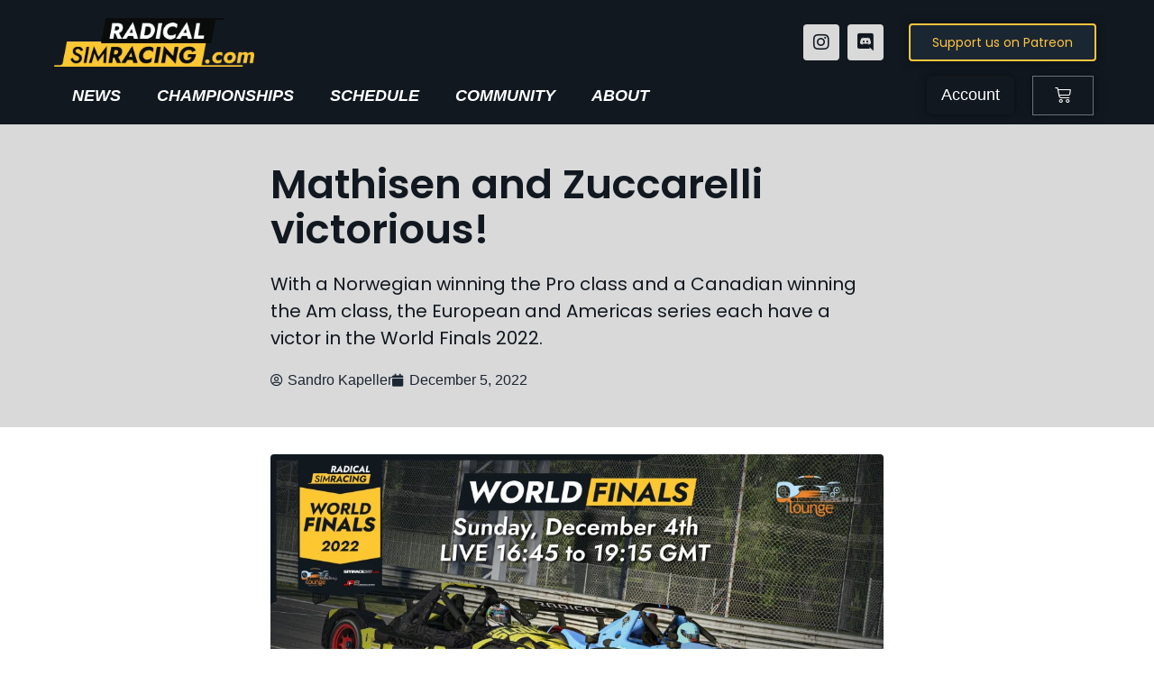

--- FILE ---
content_type: text/html; charset=UTF-8
request_url: https://radicalsimracing.com/2022/12/mathisen-and-zuccarelli-victorious/
body_size: 42531
content:
<!doctype html>
<html lang="en-US">
<head>
	<meta charset="UTF-8">
	<meta name="viewport" content="width=device-width, initial-scale=1">
	<link rel="profile" href="https://gmpg.org/xfn/11">
	<script>
var theplus_ajax_url = "https://radicalsimracing.com/wp-admin/admin-ajax.php";
		var theplus_ajax_post_url = "https://radicalsimracing.com/wp-admin/admin-post.php";
		var theplus_nonce = "b430e28a22";
</script>
<meta name='robots' content='index, follow, max-image-preview:large, max-snippet:-1, max-video-preview:-1' />
	<style>img:is([sizes="auto" i], [sizes^="auto," i]) { contain-intrinsic-size: 3000px 1500px }</style>
	<script>window._wca = window._wca || [];</script>

	<!-- This site is optimized with the Yoast SEO plugin v26.2 - https://yoast.com/wordpress/plugins/seo/ -->
	<title>Mathisen and Zuccarelli victorious! - Radical SimRacing.com</title>
	<link rel="canonical" href="https://radicalsimracing.com/2022/12/mathisen-and-zuccarelli-victorious/" />
	<meta property="og:locale" content="en_US" />
	<meta property="og:type" content="article" />
	<meta property="og:title" content="Mathisen and Zuccarelli victorious! - Radical SimRacing.com" />
	<meta property="og:description" content="With a Norwegian winning the Pro class and a Canadian winning the Am class, the European and Americas series each have a victor in the World Finals 2022." />
	<meta property="og:url" content="https://radicalsimracing.com/2022/12/mathisen-and-zuccarelli-victorious/" />
	<meta property="og:site_name" content="Radical SimRacing.com" />
	<meta property="article:published_time" content="2022-12-05T07:00:37+00:00" />
	<meta property="article:modified_time" content="2025-02-20T20:26:32+00:00" />
	<meta property="og:image" content="https://radicalsimracing.com/wp-content/uploads/2022/12/FinalsFlyer3-1024x576.png" />
	<meta property="og:image:width" content="1024" />
	<meta property="og:image:height" content="576" />
	<meta property="og:image:type" content="image/png" />
	<meta name="author" content="Sandro Kapeller" />
	<meta name="twitter:card" content="summary_large_image" />
	<meta name="twitter:creator" content="@RadicalSracing" />
	<meta name="twitter:site" content="@RadicalSracing" />
	<meta name="twitter:label1" content="Written by" />
	<meta name="twitter:data1" content="Sandro Kapeller" />
	<meta name="twitter:label2" content="Est. reading time" />
	<meta name="twitter:data2" content="1 minute" />
	<script type="application/ld+json" class="yoast-schema-graph">{"@context":"https://schema.org","@graph":[{"@type":"Article","@id":"https://radicalsimracing.com/2022/12/mathisen-and-zuccarelli-victorious/#article","isPartOf":{"@id":"https://radicalsimracing.com/2022/12/mathisen-and-zuccarelli-victorious/"},"author":{"name":"Sandro Kapeller","@id":"https://radicalsimracing.com/#/schema/person/c4df54f57da59c0f489d9c1f406462bf"},"headline":"Mathisen and Zuccarelli victorious!","datePublished":"2022-12-05T07:00:37+00:00","dateModified":"2025-02-20T20:26:32+00:00","mainEntityOfPage":{"@id":"https://radicalsimracing.com/2022/12/mathisen-and-zuccarelli-victorious/"},"wordCount":91,"commentCount":0,"publisher":{"@id":"https://radicalsimracing.com/#organization"},"image":{"@id":"https://radicalsimracing.com/2022/12/mathisen-and-zuccarelli-victorious/#primaryimage"},"thumbnailUrl":"https://radicalsimracing.com/wp-content/uploads/2022/12/FinalsFlyer3.png","articleSection":["FInals"],"inLanguage":"en-US","potentialAction":[{"@type":"CommentAction","name":"Comment","target":["https://radicalsimracing.com/2022/12/mathisen-and-zuccarelli-victorious/#respond"]}]},{"@type":"WebPage","@id":"https://radicalsimracing.com/2022/12/mathisen-and-zuccarelli-victorious/","url":"https://radicalsimracing.com/2022/12/mathisen-and-zuccarelli-victorious/","name":"Mathisen and Zuccarelli victorious! - Radical SimRacing.com","isPartOf":{"@id":"https://radicalsimracing.com/#website"},"primaryImageOfPage":{"@id":"https://radicalsimracing.com/2022/12/mathisen-and-zuccarelli-victorious/#primaryimage"},"image":{"@id":"https://radicalsimracing.com/2022/12/mathisen-and-zuccarelli-victorious/#primaryimage"},"thumbnailUrl":"https://radicalsimracing.com/wp-content/uploads/2022/12/FinalsFlyer3.png","datePublished":"2022-12-05T07:00:37+00:00","dateModified":"2025-02-20T20:26:32+00:00","breadcrumb":{"@id":"https://radicalsimracing.com/2022/12/mathisen-and-zuccarelli-victorious/#breadcrumb"},"inLanguage":"en-US","potentialAction":[{"@type":"ReadAction","target":["https://radicalsimracing.com/2022/12/mathisen-and-zuccarelli-victorious/"]}]},{"@type":"ImageObject","inLanguage":"en-US","@id":"https://radicalsimracing.com/2022/12/mathisen-and-zuccarelli-victorious/#primaryimage","url":"https://radicalsimracing.com/wp-content/uploads/2022/12/FinalsFlyer3.png","contentUrl":"https://radicalsimracing.com/wp-content/uploads/2022/12/FinalsFlyer3.png","width":1920,"height":1080},{"@type":"BreadcrumbList","@id":"https://radicalsimracing.com/2022/12/mathisen-and-zuccarelli-victorious/#breadcrumb","itemListElement":[{"@type":"ListItem","position":1,"name":"Home","item":"https://radicalsimracing.com/"},{"@type":"ListItem","position":2,"name":"News","item":"https://radicalsimracing.com/news/"},{"@type":"ListItem","position":3,"name":"Mathisen and Zuccarelli victorious!"}]},{"@type":"WebSite","@id":"https://radicalsimracing.com/#website","url":"https://radicalsimracing.com/","name":"Radical SimRacing","description":"Connecting Radical drivers, leagues and communities on iRacing and beyond.","publisher":{"@id":"https://radicalsimracing.com/#organization"},"potentialAction":[{"@type":"SearchAction","target":{"@type":"EntryPoint","urlTemplate":"https://radicalsimracing.com/?s={search_term_string}"},"query-input":{"@type":"PropertyValueSpecification","valueRequired":true,"valueName":"search_term_string"}}],"inLanguage":"en-US"},{"@type":"Organization","@id":"https://radicalsimracing.com/#organization","name":"Radical SimRacing","url":"https://radicalsimracing.com/","logo":{"@type":"ImageObject","inLanguage":"en-US","@id":"https://radicalsimracing.com/#/schema/logo/image/","url":"https://radicalsimracing.com/wp-content/uploads/2023/06/DownloadsRadicalSimracingCom.png","contentUrl":"https://radicalsimracing.com/wp-content/uploads/2023/06/DownloadsRadicalSimracingCom.png","width":600,"height":145,"caption":"Radical SimRacing"},"image":{"@id":"https://radicalsimracing.com/#/schema/logo/image/"},"sameAs":["https://x.com/RadicalSracing","https://www.instagram.com/radical_simracing/"]},{"@type":"Person","@id":"https://radicalsimracing.com/#/schema/person/c4df54f57da59c0f489d9c1f406462bf","name":"Sandro Kapeller","image":{"@type":"ImageObject","inLanguage":"en-US","@id":"https://radicalsimracing.com/#/schema/person/image/","url":"https://secure.gravatar.com/avatar/1427d56e553375771a30c554ae02895c16a91abe45809dc9e10e745c8cb8247b?s=96&d=mm&r=g","contentUrl":"https://secure.gravatar.com/avatar/1427d56e553375771a30c554ae02895c16a91abe45809dc9e10e745c8cb8247b?s=96&d=mm&r=g","caption":"Sandro Kapeller"},"url":"https://radicalsimracing.com/author/sandro-kapeller/"}]}</script>
	<!-- / Yoast SEO plugin. -->


<link rel='dns-prefetch' href='//maps.googleapis.com' />
<link rel='dns-prefetch' href='//stats.wp.com' />
<link rel='preconnect' href='//c0.wp.com' />
<link rel="alternate" type="application/rss+xml" title="Radical SimRacing.com &raquo; Feed" href="https://radicalsimracing.com/feed/" />
<link rel="alternate" type="application/rss+xml" title="Radical SimRacing.com &raquo; Comments Feed" href="https://radicalsimracing.com/comments/feed/" />
<link rel="alternate" type="application/rss+xml" title="Radical SimRacing.com &raquo; Mathisen and Zuccarelli victorious! Comments Feed" href="https://radicalsimracing.com/2022/12/mathisen-and-zuccarelli-victorious/feed/" />
<script>
window._wpemojiSettings = {"baseUrl":"https:\/\/s.w.org\/images\/core\/emoji\/16.0.1\/72x72\/","ext":".png","svgUrl":"https:\/\/s.w.org\/images\/core\/emoji\/16.0.1\/svg\/","svgExt":".svg","source":{"concatemoji":"https:\/\/radicalsimracing.com\/wp-includes\/js\/wp-emoji-release.min.js?ver=6.8.3"}};
/*! This file is auto-generated */
!function(s,n){var o,i,e;function c(e){try{var t={supportTests:e,timestamp:(new Date).valueOf()};sessionStorage.setItem(o,JSON.stringify(t))}catch(e){}}function p(e,t,n){e.clearRect(0,0,e.canvas.width,e.canvas.height),e.fillText(t,0,0);var t=new Uint32Array(e.getImageData(0,0,e.canvas.width,e.canvas.height).data),a=(e.clearRect(0,0,e.canvas.width,e.canvas.height),e.fillText(n,0,0),new Uint32Array(e.getImageData(0,0,e.canvas.width,e.canvas.height).data));return t.every(function(e,t){return e===a[t]})}function u(e,t){e.clearRect(0,0,e.canvas.width,e.canvas.height),e.fillText(t,0,0);for(var n=e.getImageData(16,16,1,1),a=0;a<n.data.length;a++)if(0!==n.data[a])return!1;return!0}function f(e,t,n,a){switch(t){case"flag":return n(e,"\ud83c\udff3\ufe0f\u200d\u26a7\ufe0f","\ud83c\udff3\ufe0f\u200b\u26a7\ufe0f")?!1:!n(e,"\ud83c\udde8\ud83c\uddf6","\ud83c\udde8\u200b\ud83c\uddf6")&&!n(e,"\ud83c\udff4\udb40\udc67\udb40\udc62\udb40\udc65\udb40\udc6e\udb40\udc67\udb40\udc7f","\ud83c\udff4\u200b\udb40\udc67\u200b\udb40\udc62\u200b\udb40\udc65\u200b\udb40\udc6e\u200b\udb40\udc67\u200b\udb40\udc7f");case"emoji":return!a(e,"\ud83e\udedf")}return!1}function g(e,t,n,a){var r="undefined"!=typeof WorkerGlobalScope&&self instanceof WorkerGlobalScope?new OffscreenCanvas(300,150):s.createElement("canvas"),o=r.getContext("2d",{willReadFrequently:!0}),i=(o.textBaseline="top",o.font="600 32px Arial",{});return e.forEach(function(e){i[e]=t(o,e,n,a)}),i}function t(e){var t=s.createElement("script");t.src=e,t.defer=!0,s.head.appendChild(t)}"undefined"!=typeof Promise&&(o="wpEmojiSettingsSupports",i=["flag","emoji"],n.supports={everything:!0,everythingExceptFlag:!0},e=new Promise(function(e){s.addEventListener("DOMContentLoaded",e,{once:!0})}),new Promise(function(t){var n=function(){try{var e=JSON.parse(sessionStorage.getItem(o));if("object"==typeof e&&"number"==typeof e.timestamp&&(new Date).valueOf()<e.timestamp+604800&&"object"==typeof e.supportTests)return e.supportTests}catch(e){}return null}();if(!n){if("undefined"!=typeof Worker&&"undefined"!=typeof OffscreenCanvas&&"undefined"!=typeof URL&&URL.createObjectURL&&"undefined"!=typeof Blob)try{var e="postMessage("+g.toString()+"("+[JSON.stringify(i),f.toString(),p.toString(),u.toString()].join(",")+"));",a=new Blob([e],{type:"text/javascript"}),r=new Worker(URL.createObjectURL(a),{name:"wpTestEmojiSupports"});return void(r.onmessage=function(e){c(n=e.data),r.terminate(),t(n)})}catch(e){}c(n=g(i,f,p,u))}t(n)}).then(function(e){for(var t in e)n.supports[t]=e[t],n.supports.everything=n.supports.everything&&n.supports[t],"flag"!==t&&(n.supports.everythingExceptFlag=n.supports.everythingExceptFlag&&n.supports[t]);n.supports.everythingExceptFlag=n.supports.everythingExceptFlag&&!n.supports.flag,n.DOMReady=!1,n.readyCallback=function(){n.DOMReady=!0}}).then(function(){return e}).then(function(){var e;n.supports.everything||(n.readyCallback(),(e=n.source||{}).concatemoji?t(e.concatemoji):e.wpemoji&&e.twemoji&&(t(e.twemoji),t(e.wpemoji)))}))}((window,document),window._wpemojiSettings);
</script>
<link rel='stylesheet' id='jetpack_related-posts-css' href='https://c0.wp.com/p/jetpack/15.1.1/modules/related-posts/related-posts.css' media='all' />
<link rel='stylesheet' id='wp-block-library-css' href='https://c0.wp.com/c/6.8.3/wp-includes/css/dist/block-library/style.min.css' media='all' />
<link rel='stylesheet' id='wc-memberships-blocks-css' href='https://radicalsimracing.com/wp-content/plugins/woocommerce-memberships/assets/css/blocks/wc-memberships-blocks.min.css?ver=1.26.9' media='all' />
<link rel='stylesheet' id='mediaelement-css' href='https://c0.wp.com/c/6.8.3/wp-includes/js/mediaelement/mediaelementplayer-legacy.min.css' media='all' />
<link rel='stylesheet' id='wp-mediaelement-css' href='https://c0.wp.com/c/6.8.3/wp-includes/js/mediaelement/wp-mediaelement.min.css' media='all' />
<style id='jetpack-sharing-buttons-style-inline-css'>
.jetpack-sharing-buttons__services-list{display:flex;flex-direction:row;flex-wrap:wrap;gap:0;list-style-type:none;margin:5px;padding:0}.jetpack-sharing-buttons__services-list.has-small-icon-size{font-size:12px}.jetpack-sharing-buttons__services-list.has-normal-icon-size{font-size:16px}.jetpack-sharing-buttons__services-list.has-large-icon-size{font-size:24px}.jetpack-sharing-buttons__services-list.has-huge-icon-size{font-size:36px}@media print{.jetpack-sharing-buttons__services-list{display:none!important}}.editor-styles-wrapper .wp-block-jetpack-sharing-buttons{gap:0;padding-inline-start:0}ul.jetpack-sharing-buttons__services-list.has-background{padding:1.25em 2.375em}
</style>
<style id='global-styles-inline-css'>
:root{--wp--preset--aspect-ratio--square: 1;--wp--preset--aspect-ratio--4-3: 4/3;--wp--preset--aspect-ratio--3-4: 3/4;--wp--preset--aspect-ratio--3-2: 3/2;--wp--preset--aspect-ratio--2-3: 2/3;--wp--preset--aspect-ratio--16-9: 16/9;--wp--preset--aspect-ratio--9-16: 9/16;--wp--preset--color--black: #000000;--wp--preset--color--cyan-bluish-gray: #abb8c3;--wp--preset--color--white: #ffffff;--wp--preset--color--pale-pink: #f78da7;--wp--preset--color--vivid-red: #cf2e2e;--wp--preset--color--luminous-vivid-orange: #ff6900;--wp--preset--color--luminous-vivid-amber: #fcb900;--wp--preset--color--light-green-cyan: #7bdcb5;--wp--preset--color--vivid-green-cyan: #00d084;--wp--preset--color--pale-cyan-blue: #8ed1fc;--wp--preset--color--vivid-cyan-blue: #0693e3;--wp--preset--color--vivid-purple: #9b51e0;--wp--preset--gradient--vivid-cyan-blue-to-vivid-purple: linear-gradient(135deg,rgba(6,147,227,1) 0%,rgb(155,81,224) 100%);--wp--preset--gradient--light-green-cyan-to-vivid-green-cyan: linear-gradient(135deg,rgb(122,220,180) 0%,rgb(0,208,130) 100%);--wp--preset--gradient--luminous-vivid-amber-to-luminous-vivid-orange: linear-gradient(135deg,rgba(252,185,0,1) 0%,rgba(255,105,0,1) 100%);--wp--preset--gradient--luminous-vivid-orange-to-vivid-red: linear-gradient(135deg,rgba(255,105,0,1) 0%,rgb(207,46,46) 100%);--wp--preset--gradient--very-light-gray-to-cyan-bluish-gray: linear-gradient(135deg,rgb(238,238,238) 0%,rgb(169,184,195) 100%);--wp--preset--gradient--cool-to-warm-spectrum: linear-gradient(135deg,rgb(74,234,220) 0%,rgb(151,120,209) 20%,rgb(207,42,186) 40%,rgb(238,44,130) 60%,rgb(251,105,98) 80%,rgb(254,248,76) 100%);--wp--preset--gradient--blush-light-purple: linear-gradient(135deg,rgb(255,206,236) 0%,rgb(152,150,240) 100%);--wp--preset--gradient--blush-bordeaux: linear-gradient(135deg,rgb(254,205,165) 0%,rgb(254,45,45) 50%,rgb(107,0,62) 100%);--wp--preset--gradient--luminous-dusk: linear-gradient(135deg,rgb(255,203,112) 0%,rgb(199,81,192) 50%,rgb(65,88,208) 100%);--wp--preset--gradient--pale-ocean: linear-gradient(135deg,rgb(255,245,203) 0%,rgb(182,227,212) 50%,rgb(51,167,181) 100%);--wp--preset--gradient--electric-grass: linear-gradient(135deg,rgb(202,248,128) 0%,rgb(113,206,126) 100%);--wp--preset--gradient--midnight: linear-gradient(135deg,rgb(2,3,129) 0%,rgb(40,116,252) 100%);--wp--preset--font-size--small: 13px;--wp--preset--font-size--medium: 20px;--wp--preset--font-size--large: 36px;--wp--preset--font-size--x-large: 42px;--wp--preset--spacing--20: 0.44rem;--wp--preset--spacing--30: 0.67rem;--wp--preset--spacing--40: 1rem;--wp--preset--spacing--50: 1.5rem;--wp--preset--spacing--60: 2.25rem;--wp--preset--spacing--70: 3.38rem;--wp--preset--spacing--80: 5.06rem;--wp--preset--shadow--natural: 6px 6px 9px rgba(0, 0, 0, 0.2);--wp--preset--shadow--deep: 12px 12px 50px rgba(0, 0, 0, 0.4);--wp--preset--shadow--sharp: 6px 6px 0px rgba(0, 0, 0, 0.2);--wp--preset--shadow--outlined: 6px 6px 0px -3px rgba(255, 255, 255, 1), 6px 6px rgba(0, 0, 0, 1);--wp--preset--shadow--crisp: 6px 6px 0px rgba(0, 0, 0, 1);}:root { --wp--style--global--content-size: 800px;--wp--style--global--wide-size: 1200px; }:where(body) { margin: 0; }.wp-site-blocks > .alignleft { float: left; margin-right: 2em; }.wp-site-blocks > .alignright { float: right; margin-left: 2em; }.wp-site-blocks > .aligncenter { justify-content: center; margin-left: auto; margin-right: auto; }:where(.wp-site-blocks) > * { margin-block-start: 24px; margin-block-end: 0; }:where(.wp-site-blocks) > :first-child { margin-block-start: 0; }:where(.wp-site-blocks) > :last-child { margin-block-end: 0; }:root { --wp--style--block-gap: 24px; }:root :where(.is-layout-flow) > :first-child{margin-block-start: 0;}:root :where(.is-layout-flow) > :last-child{margin-block-end: 0;}:root :where(.is-layout-flow) > *{margin-block-start: 24px;margin-block-end: 0;}:root :where(.is-layout-constrained) > :first-child{margin-block-start: 0;}:root :where(.is-layout-constrained) > :last-child{margin-block-end: 0;}:root :where(.is-layout-constrained) > *{margin-block-start: 24px;margin-block-end: 0;}:root :where(.is-layout-flex){gap: 24px;}:root :where(.is-layout-grid){gap: 24px;}.is-layout-flow > .alignleft{float: left;margin-inline-start: 0;margin-inline-end: 2em;}.is-layout-flow > .alignright{float: right;margin-inline-start: 2em;margin-inline-end: 0;}.is-layout-flow > .aligncenter{margin-left: auto !important;margin-right: auto !important;}.is-layout-constrained > .alignleft{float: left;margin-inline-start: 0;margin-inline-end: 2em;}.is-layout-constrained > .alignright{float: right;margin-inline-start: 2em;margin-inline-end: 0;}.is-layout-constrained > .aligncenter{margin-left: auto !important;margin-right: auto !important;}.is-layout-constrained > :where(:not(.alignleft):not(.alignright):not(.alignfull)){max-width: var(--wp--style--global--content-size);margin-left: auto !important;margin-right: auto !important;}.is-layout-constrained > .alignwide{max-width: var(--wp--style--global--wide-size);}body .is-layout-flex{display: flex;}.is-layout-flex{flex-wrap: wrap;align-items: center;}.is-layout-flex > :is(*, div){margin: 0;}body .is-layout-grid{display: grid;}.is-layout-grid > :is(*, div){margin: 0;}body{padding-top: 0px;padding-right: 0px;padding-bottom: 0px;padding-left: 0px;}a:where(:not(.wp-element-button)){text-decoration: underline;}:root :where(.wp-element-button, .wp-block-button__link){background-color: #32373c;border-width: 0;color: #fff;font-family: inherit;font-size: inherit;line-height: inherit;padding: calc(0.667em + 2px) calc(1.333em + 2px);text-decoration: none;}.has-black-color{color: var(--wp--preset--color--black) !important;}.has-cyan-bluish-gray-color{color: var(--wp--preset--color--cyan-bluish-gray) !important;}.has-white-color{color: var(--wp--preset--color--white) !important;}.has-pale-pink-color{color: var(--wp--preset--color--pale-pink) !important;}.has-vivid-red-color{color: var(--wp--preset--color--vivid-red) !important;}.has-luminous-vivid-orange-color{color: var(--wp--preset--color--luminous-vivid-orange) !important;}.has-luminous-vivid-amber-color{color: var(--wp--preset--color--luminous-vivid-amber) !important;}.has-light-green-cyan-color{color: var(--wp--preset--color--light-green-cyan) !important;}.has-vivid-green-cyan-color{color: var(--wp--preset--color--vivid-green-cyan) !important;}.has-pale-cyan-blue-color{color: var(--wp--preset--color--pale-cyan-blue) !important;}.has-vivid-cyan-blue-color{color: var(--wp--preset--color--vivid-cyan-blue) !important;}.has-vivid-purple-color{color: var(--wp--preset--color--vivid-purple) !important;}.has-black-background-color{background-color: var(--wp--preset--color--black) !important;}.has-cyan-bluish-gray-background-color{background-color: var(--wp--preset--color--cyan-bluish-gray) !important;}.has-white-background-color{background-color: var(--wp--preset--color--white) !important;}.has-pale-pink-background-color{background-color: var(--wp--preset--color--pale-pink) !important;}.has-vivid-red-background-color{background-color: var(--wp--preset--color--vivid-red) !important;}.has-luminous-vivid-orange-background-color{background-color: var(--wp--preset--color--luminous-vivid-orange) !important;}.has-luminous-vivid-amber-background-color{background-color: var(--wp--preset--color--luminous-vivid-amber) !important;}.has-light-green-cyan-background-color{background-color: var(--wp--preset--color--light-green-cyan) !important;}.has-vivid-green-cyan-background-color{background-color: var(--wp--preset--color--vivid-green-cyan) !important;}.has-pale-cyan-blue-background-color{background-color: var(--wp--preset--color--pale-cyan-blue) !important;}.has-vivid-cyan-blue-background-color{background-color: var(--wp--preset--color--vivid-cyan-blue) !important;}.has-vivid-purple-background-color{background-color: var(--wp--preset--color--vivid-purple) !important;}.has-black-border-color{border-color: var(--wp--preset--color--black) !important;}.has-cyan-bluish-gray-border-color{border-color: var(--wp--preset--color--cyan-bluish-gray) !important;}.has-white-border-color{border-color: var(--wp--preset--color--white) !important;}.has-pale-pink-border-color{border-color: var(--wp--preset--color--pale-pink) !important;}.has-vivid-red-border-color{border-color: var(--wp--preset--color--vivid-red) !important;}.has-luminous-vivid-orange-border-color{border-color: var(--wp--preset--color--luminous-vivid-orange) !important;}.has-luminous-vivid-amber-border-color{border-color: var(--wp--preset--color--luminous-vivid-amber) !important;}.has-light-green-cyan-border-color{border-color: var(--wp--preset--color--light-green-cyan) !important;}.has-vivid-green-cyan-border-color{border-color: var(--wp--preset--color--vivid-green-cyan) !important;}.has-pale-cyan-blue-border-color{border-color: var(--wp--preset--color--pale-cyan-blue) !important;}.has-vivid-cyan-blue-border-color{border-color: var(--wp--preset--color--vivid-cyan-blue) !important;}.has-vivid-purple-border-color{border-color: var(--wp--preset--color--vivid-purple) !important;}.has-vivid-cyan-blue-to-vivid-purple-gradient-background{background: var(--wp--preset--gradient--vivid-cyan-blue-to-vivid-purple) !important;}.has-light-green-cyan-to-vivid-green-cyan-gradient-background{background: var(--wp--preset--gradient--light-green-cyan-to-vivid-green-cyan) !important;}.has-luminous-vivid-amber-to-luminous-vivid-orange-gradient-background{background: var(--wp--preset--gradient--luminous-vivid-amber-to-luminous-vivid-orange) !important;}.has-luminous-vivid-orange-to-vivid-red-gradient-background{background: var(--wp--preset--gradient--luminous-vivid-orange-to-vivid-red) !important;}.has-very-light-gray-to-cyan-bluish-gray-gradient-background{background: var(--wp--preset--gradient--very-light-gray-to-cyan-bluish-gray) !important;}.has-cool-to-warm-spectrum-gradient-background{background: var(--wp--preset--gradient--cool-to-warm-spectrum) !important;}.has-blush-light-purple-gradient-background{background: var(--wp--preset--gradient--blush-light-purple) !important;}.has-blush-bordeaux-gradient-background{background: var(--wp--preset--gradient--blush-bordeaux) !important;}.has-luminous-dusk-gradient-background{background: var(--wp--preset--gradient--luminous-dusk) !important;}.has-pale-ocean-gradient-background{background: var(--wp--preset--gradient--pale-ocean) !important;}.has-electric-grass-gradient-background{background: var(--wp--preset--gradient--electric-grass) !important;}.has-midnight-gradient-background{background: var(--wp--preset--gradient--midnight) !important;}.has-small-font-size{font-size: var(--wp--preset--font-size--small) !important;}.has-medium-font-size{font-size: var(--wp--preset--font-size--medium) !important;}.has-large-font-size{font-size: var(--wp--preset--font-size--large) !important;}.has-x-large-font-size{font-size: var(--wp--preset--font-size--x-large) !important;}
:root :where(.wp-block-pullquote){font-size: 1.5em;line-height: 1.6;}
</style>
<link rel='stylesheet' id='woocommerce-layout-css' href='https://c0.wp.com/p/woocommerce/10.3.4/assets/css/woocommerce-layout.css' media='all' />
<style id='woocommerce-layout-inline-css'>

	.infinite-scroll .woocommerce-pagination {
		display: none;
	}
</style>
<link rel='stylesheet' id='woocommerce-smallscreen-css' href='https://c0.wp.com/p/woocommerce/10.3.4/assets/css/woocommerce-smallscreen.css' media='only screen and (max-width: 768px)' />
<link rel='stylesheet' id='woocommerce-general-css' href='https://c0.wp.com/p/woocommerce/10.3.4/assets/css/woocommerce.css' media='all' />
<style id='woocommerce-inline-inline-css'>
.woocommerce form .form-row .required { visibility: visible; }
</style>
<link rel='stylesheet' id='cmplz-general-css' href='https://radicalsimracing.com/wp-content/plugins/complianz-gdpr/assets/css/cookieblocker.min.css?ver=1754156358' media='all' />
<link rel='stylesheet' id='theplus-plus-extra-adv-plus-extra-adv-css' href='//radicalsimracing.com/wp-content/plugins/the-plus-addons-for-elementor-page-builder/assets/css/main/plus-extra-adv/plus-extra-adv.min.css?ver=1757848076' media='all' />
<link rel='stylesheet' id='theplus-plus-wp-login-register-wp-login-register-css' href='//radicalsimracing.com/wp-content/plugins/theplus_elementor_addon/assets/css/main/wp-login-register/plus-wp-login-register.min.css?ver=1757848076' media='all' />
<link rel='stylesheet' id='brands-styles-css' href='https://c0.wp.com/p/woocommerce/10.3.4/assets/css/brands.css' media='all' />
<link rel='stylesheet' id='wc-memberships-frontend-css' href='https://radicalsimracing.com/wp-content/plugins/woocommerce-memberships/assets/css/frontend/wc-memberships-frontend.min.css?ver=1.26.9' media='all' />
<link rel='stylesheet' id='hello-elementor-css' href='https://radicalsimracing.com/wp-content/themes/hello-elementor/assets/css/reset.css?ver=3.4.5' media='all' />
<link rel='stylesheet' id='hello-elementor-theme-style-css' href='https://radicalsimracing.com/wp-content/themes/hello-elementor/assets/css/theme.css?ver=3.4.5' media='all' />
<link rel='stylesheet' id='hello-elementor-header-footer-css' href='https://radicalsimracing.com/wp-content/themes/hello-elementor/assets/css/header-footer.css?ver=3.4.5' media='all' />
<link rel='stylesheet' id='elementor-frontend-css' href='https://radicalsimracing.com/wp-content/plugins/elementor/assets/css/frontend.min.css?ver=3.32.5' media='all' />
<link rel='stylesheet' id='elementor-post-375-css' href='https://radicalsimracing.com/wp-content/uploads/elementor/css/post-375.css?ver=1761978546' media='all' />
<link rel='stylesheet' id='widget-image-css' href='https://radicalsimracing.com/wp-content/plugins/elementor/assets/css/widget-image.min.css?ver=3.32.5' media='all' />
<link rel='stylesheet' id='e-animation-grow-css' href='https://radicalsimracing.com/wp-content/plugins/elementor/assets/lib/animations/styles/e-animation-grow.min.css?ver=3.32.5' media='all' />
<link rel='stylesheet' id='widget-social-icons-css' href='https://radicalsimracing.com/wp-content/plugins/elementor/assets/css/widget-social-icons.min.css?ver=3.32.5' media='all' />
<link rel='stylesheet' id='e-apple-webkit-css' href='https://radicalsimracing.com/wp-content/plugins/elementor/assets/css/conditionals/apple-webkit.min.css?ver=3.32.5' media='all' />
<link rel='stylesheet' id='widget-nav-menu-css' href='https://radicalsimracing.com/wp-content/plugins/elementor-pro/assets/css/widget-nav-menu.min.css?ver=3.32.3' media='all' />
<link rel='stylesheet' id='widget-woocommerce-menu-cart-css' href='https://radicalsimracing.com/wp-content/plugins/elementor-pro/assets/css/widget-woocommerce-menu-cart.min.css?ver=3.32.3' media='all' />
<link rel='stylesheet' id='widget-heading-css' href='https://radicalsimracing.com/wp-content/plugins/elementor/assets/css/widget-heading.min.css?ver=3.32.5' media='all' />
<link rel='stylesheet' id='widget-form-css' href='https://radicalsimracing.com/wp-content/plugins/elementor-pro/assets/css/widget-form.min.css?ver=3.32.3' media='all' />
<link rel='stylesheet' id='widget-post-info-css' href='https://radicalsimracing.com/wp-content/plugins/elementor-pro/assets/css/widget-post-info.min.css?ver=3.32.3' media='all' />
<link rel='stylesheet' id='widget-icon-list-css' href='https://radicalsimracing.com/wp-content/plugins/elementor/assets/css/widget-icon-list.min.css?ver=3.32.5' media='all' />
<link rel='stylesheet' id='elementor-icons-shared-0-css' href='https://radicalsimracing.com/wp-content/plugins/elementor/assets/lib/font-awesome/css/fontawesome.min.css?ver=5.15.3' media='all' />
<link rel='stylesheet' id='elementor-icons-fa-regular-css' href='https://radicalsimracing.com/wp-content/plugins/elementor/assets/lib/font-awesome/css/regular.min.css?ver=5.15.3' media='all' />
<link rel='stylesheet' id='elementor-icons-fa-solid-css' href='https://radicalsimracing.com/wp-content/plugins/elementor/assets/lib/font-awesome/css/solid.min.css?ver=5.15.3' media='all' />
<link rel='stylesheet' id='widget-spacer-css' href='https://radicalsimracing.com/wp-content/plugins/elementor/assets/css/widget-spacer.min.css?ver=3.32.5' media='all' />
<link rel='stylesheet' id='widget-share-buttons-css' href='https://radicalsimracing.com/wp-content/plugins/elementor-pro/assets/css/widget-share-buttons.min.css?ver=3.32.3' media='all' />
<link rel='stylesheet' id='elementor-icons-fa-brands-css' href='https://radicalsimracing.com/wp-content/plugins/elementor/assets/lib/font-awesome/css/brands.min.css?ver=5.15.3' media='all' />
<link rel='stylesheet' id='e-shapes-css' href='https://radicalsimracing.com/wp-content/plugins/elementor/assets/css/conditionals/shapes.min.css?ver=3.32.5' media='all' />
<link rel='stylesheet' id='widget-posts-css' href='https://radicalsimracing.com/wp-content/plugins/elementor-pro/assets/css/widget-posts.min.css?ver=3.32.3' media='all' />
<link rel='stylesheet' id='elementor-icons-css' href='https://radicalsimracing.com/wp-content/plugins/elementor/assets/lib/eicons/css/elementor-icons.min.css?ver=5.44.0' media='all' />
<link rel='stylesheet' id='font-awesome-5-all-css' href='https://radicalsimracing.com/wp-content/plugins/elementor/assets/lib/font-awesome/css/all.min.css?ver=3.32.5' media='all' />
<link rel='stylesheet' id='font-awesome-4-shim-css' href='https://radicalsimracing.com/wp-content/plugins/elementor/assets/lib/font-awesome/css/v4-shims.min.css?ver=3.32.5' media='all' />
<link rel='stylesheet' id='wpdt-elementor-widget-font-css' href='https://radicalsimracing.com/wp-content/plugins/wpdatatables/integrations/starter/page-builders/elementor/css/style.css?ver=7.3.2' media='all' />
<link rel='stylesheet' id='elementor-post-464-css' href='https://radicalsimracing.com/wp-content/uploads/elementor/css/post-464.css?ver=1761978547' media='all' />
<link rel='stylesheet' id='elementor-post-501-css' href='https://radicalsimracing.com/wp-content/uploads/elementor/css/post-501.css?ver=1761978547' media='all' />
<link rel='stylesheet' id='elementor-post-512-css' href='https://radicalsimracing.com/wp-content/uploads/elementor/css/post-512.css?ver=1761978547' media='all' />
<link rel='stylesheet' id='eael-general-css' href='https://radicalsimracing.com/wp-content/plugins/essential-addons-for-elementor-lite/assets/front-end/css/view/general.min.css?ver=6.4.0' media='all' />
<link rel='stylesheet' id='elementor-gf-local-poppins-css' href='https://radicalsimracing.com/wp-content/uploads/elementor/google-fonts/css/poppins.css?ver=1742224857' media='all' />
<script id="jetpack_related-posts-js-extra">
var related_posts_js_options = {"post_heading":"h4"};
</script>
<script src="https://c0.wp.com/p/jetpack/15.1.1/_inc/build/related-posts/related-posts.min.js" id="jetpack_related-posts-js"></script>
<script src="https://c0.wp.com/c/6.8.3/wp-includes/js/jquery/jquery.min.js" id="jquery-core-js"></script>
<script src="https://c0.wp.com/c/6.8.3/wp-includes/js/jquery/jquery-migrate.min.js" id="jquery-migrate-js"></script>
<script src="https://c0.wp.com/p/woocommerce/10.3.4/assets/js/jquery-blockui/jquery.blockUI.min.js" id="wc-jquery-blockui-js" defer data-wp-strategy="defer"></script>
<script id="wc-add-to-cart-js-extra">
var wc_add_to_cart_params = {"ajax_url":"\/wp-admin\/admin-ajax.php","wc_ajax_url":"\/?wc-ajax=%%endpoint%%","i18n_view_cart":"View cart","cart_url":"https:\/\/radicalsimracing.com\/cart\/","is_cart":"","cart_redirect_after_add":"no"};
</script>
<script src="https://c0.wp.com/p/woocommerce/10.3.4/assets/js/frontend/add-to-cart.min.js" id="wc-add-to-cart-js" defer data-wp-strategy="defer"></script>
<script src="https://c0.wp.com/p/woocommerce/10.3.4/assets/js/js-cookie/js.cookie.min.js" id="wc-js-cookie-js" defer data-wp-strategy="defer"></script>
<script id="woocommerce-js-extra">
var woocommerce_params = {"ajax_url":"\/wp-admin\/admin-ajax.php","wc_ajax_url":"\/?wc-ajax=%%endpoint%%","i18n_password_show":"Show password","i18n_password_hide":"Hide password"};
</script>
<script src="https://c0.wp.com/p/woocommerce/10.3.4/assets/js/frontend/woocommerce.min.js" id="woocommerce-js" defer data-wp-strategy="defer"></script>
<script src="https://maps.googleapis.com/maps/api/js?key=&amp;libraries=places&amp;sensor=false" id="gmaps-js-js"></script>
<script id="WCPAY_ASSETS-js-extra">
var wcpayAssets = {"url":"https:\/\/radicalsimracing.com\/wp-content\/plugins\/woocommerce-payments\/dist\/"};
</script>
<script type="text/plain" data-service="jetpack-statistics" data-category="statistics" data-cmplz-src="https://stats.wp.com/s-202544.js" id="woocommerce-analytics-js" defer data-wp-strategy="defer"></script>
<script src="https://radicalsimracing.com/wp-content/plugins/elementor/assets/lib/font-awesome/js/v4-shims.min.js?ver=3.32.5" id="font-awesome-4-shim-js"></script>
<link rel="https://api.w.org/" href="https://radicalsimracing.com/wp-json/" /><link rel="alternate" title="JSON" type="application/json" href="https://radicalsimracing.com/wp-json/wp/v2/posts/4839" /><link rel="EditURI" type="application/rsd+xml" title="RSD" href="https://radicalsimracing.com/xmlrpc.php?rsd" />

<link rel='shortlink' href='https://radicalsimracing.com/?p=4839' />
<link rel="alternate" title="oEmbed (JSON)" type="application/json+oembed" href="https://radicalsimracing.com/wp-json/oembed/1.0/embed?url=https%3A%2F%2Fradicalsimracing.com%2F2022%2F12%2Fmathisen-and-zuccarelli-victorious%2F" />
<link rel="alternate" title="oEmbed (XML)" type="text/xml+oembed" href="https://radicalsimracing.com/wp-json/oembed/1.0/embed?url=https%3A%2F%2Fradicalsimracing.com%2F2022%2F12%2Fmathisen-and-zuccarelli-victorious%2F&#038;format=xml" />
<script>document.documentElement.className += " js";</script>
	<style>img#wpstats{display:none}</style>
					<style>.cmplz-hidden {
					display: none !important;
				}</style>		<style>*:not(.elementor-editor-active) .plus-conditions--hidden {display: none;}</style> 
		<meta name="description" content="With a Norwegian winning the Pro class and a Canadian winning the Am class, the European and Americas series each have a victor in the World Finals 2022.">
	<noscript><style>.woocommerce-product-gallery{ opacity: 1 !important; }</style></noscript>
	<meta name="generator" content="Elementor 3.32.5; features: additional_custom_breakpoints; settings: css_print_method-external, google_font-enabled, font_display-auto">
			<style>
				.e-con.e-parent:nth-of-type(n+4):not(.e-lazyloaded):not(.e-no-lazyload),
				.e-con.e-parent:nth-of-type(n+4):not(.e-lazyloaded):not(.e-no-lazyload) * {
					background-image: none !important;
				}
				@media screen and (max-height: 1024px) {
					.e-con.e-parent:nth-of-type(n+3):not(.e-lazyloaded):not(.e-no-lazyload),
					.e-con.e-parent:nth-of-type(n+3):not(.e-lazyloaded):not(.e-no-lazyload) * {
						background-image: none !important;
					}
				}
				@media screen and (max-height: 640px) {
					.e-con.e-parent:nth-of-type(n+2):not(.e-lazyloaded):not(.e-no-lazyload),
					.e-con.e-parent:nth-of-type(n+2):not(.e-lazyloaded):not(.e-no-lazyload) * {
						background-image: none !important;
					}
				}
			</style>
			<link rel="icon" href="https://radicalsimracing.com/wp-content/uploads/2022/07/favicon-100x100.png" sizes="32x32" />
<link rel="icon" href="https://radicalsimracing.com/wp-content/uploads/2022/07/favicon-300x300.png" sizes="192x192" />
<link rel="apple-touch-icon" href="https://radicalsimracing.com/wp-content/uploads/2022/07/favicon-300x300.png" />
<meta name="msapplication-TileImage" content="https://radicalsimracing.com/wp-content/uploads/2022/07/favicon-300x300.png" />
</head>
<body data-cmplz=1 class="wp-singular post-template-default single single-post postid-4839 single-format-standard wp-custom-logo wp-embed-responsive wp-theme-hello-elementor theme-hello-elementor woocommerce-no-js theplus-preloader hello-elementor-default elementor-default elementor-kit-375 elementor-page-512">


<a class="skip-link screen-reader-text" href="#content">Skip to content</a>

		<header data-elementor-type="header" data-elementor-id="464" class="elementor elementor-464 elementor-location-header" data-elementor-post-type="elementor_library">
					<section data-particle_enable="false" data-particle-mobile-disabled="false" class="elementor-section elementor-top-section elementor-element elementor-element-defe5bc elementor-hidden-mobile elementor-section-boxed elementor-section-height-default elementor-section-height-default" data-id="defe5bc" data-element_type="section" data-settings="{&quot;background_background&quot;:&quot;classic&quot;}">
						<div class="elementor-container elementor-column-gap-default">
					<div class="elementor-column elementor-col-100 elementor-top-column elementor-element elementor-element-a08224a" data-id="a08224a" data-element_type="column" data-settings="{&quot;background_background&quot;:&quot;classic&quot;}">
			<div class="elementor-widget-wrap elementor-element-populated">
						<section data-particle_enable="false" data-particle-mobile-disabled="false" class="elementor-section elementor-inner-section elementor-element elementor-element-a6ac370 elementor-section-boxed elementor-section-height-default elementor-section-height-default" data-id="a6ac370" data-element_type="section">
						<div class="elementor-container elementor-column-gap-default">
					<div class="elementor-column elementor-col-33 elementor-inner-column elementor-element elementor-element-fe09a22" data-id="fe09a22" data-element_type="column">
			<div class="elementor-widget-wrap elementor-element-populated">
						<div class="elementor-element elementor-element-19060d9 elementor-widget__width-initial elementor-widget elementor-widget-theme-site-logo elementor-widget-image" data-id="19060d9" data-element_type="widget" data-widget_type="theme-site-logo.default">
				<div class="elementor-widget-container">
											<a href="https://radicalsimracing.com">
			<img width="300" height="73" src="https://radicalsimracing.com/wp-content/uploads/2022/08/DownloadsRadicalSimracingCom-300x73.png" class="attachment-medium size-medium wp-image-4133" alt="" srcset="https://radicalsimracing.com/wp-content/uploads/2022/08/DownloadsRadicalSimracingCom-300x73.png 300w, https://radicalsimracing.com/wp-content/uploads/2022/08/DownloadsRadicalSimracingCom.png 600w" sizes="(max-width: 300px) 100vw, 300px" />				</a>
											</div>
				</div>
					</div>
		</div>
				<div class="elementor-column elementor-col-33 elementor-inner-column elementor-element elementor-element-67a609a" data-id="67a609a" data-element_type="column">
			<div class="elementor-widget-wrap elementor-element-populated">
						<div class="elementor-element elementor-element-155082c e-grid-align-right elementor-widget__width-initial elementor-shape-rounded elementor-grid-0 elementor-widget elementor-widget-social-icons" data-id="155082c" data-element_type="widget" data-widget_type="social-icons.default">
				<div class="elementor-widget-container">
							<div class="elementor-social-icons-wrapper elementor-grid" role="list">
							<span class="elementor-grid-item" role="listitem">
					<a class="elementor-icon elementor-social-icon elementor-social-icon-instagram elementor-animation-grow elementor-repeater-item-960b92f" href="https://www.instagram.com/radical_simracing/" target="_blank">
						<span class="elementor-screen-only">Instagram</span>
						<i aria-hidden="true" class="fab fa-instagram"></i>					</a>
				</span>
							<span class="elementor-grid-item" role="listitem">
					<a class="elementor-icon elementor-social-icon elementor-social-icon-discord elementor-animation-grow elementor-repeater-item-4cc5853" href="https://discord.gg/Me454K4jdU" target="_blank">
						<span class="elementor-screen-only">Discord</span>
						<i aria-hidden="true" class="fab fa-discord"></i>					</a>
				</span>
					</div>
						</div>
				</div>
					</div>
		</div>
				<div class="elementor-column elementor-col-33 elementor-inner-column elementor-element elementor-element-18649c9" data-id="18649c9" data-element_type="column">
			<div class="elementor-widget-wrap elementor-element-populated">
						<div class="elementor-element elementor-element-b88fefb elementor-align-right elementor-widget elementor-widget-button" data-id="b88fefb" data-element_type="widget" data-widget_type="button.default">
				<div class="elementor-widget-container">
									<div class="elementor-button-wrapper">
					<a class="elementor-button elementor-button-link elementor-size-sm" href="https://patreon.com/radical_simracing?utm_medium=unknown&#038;utm_source=join_link&#038;utm_campaign=creatorshare_creator&#038;utm_content=copyLink">
						<span class="elementor-button-content-wrapper">
									<span class="elementor-button-text">Support us on Patreon</span>
					</span>
					</a>
				</div>
								</div>
				</div>
					</div>
		</div>
					</div>
		</section>
				<section data-particle_enable="false" data-particle-mobile-disabled="false" class="elementor-section elementor-inner-section elementor-element elementor-element-fff2f45 elementor-section-boxed elementor-section-height-default elementor-section-height-default" data-id="fff2f45" data-element_type="section">
						<div class="elementor-container elementor-column-gap-default">
					<div class="elementor-column elementor-col-33 elementor-inner-column elementor-element elementor-element-d14813c" data-id="d14813c" data-element_type="column">
			<div class="elementor-widget-wrap elementor-element-populated">
						<div class="elementor-element elementor-element-8be4219 elementor-nav-menu__align-start elementor-nav-menu--dropdown-tablet elementor-nav-menu__text-align-aside elementor-nav-menu--toggle elementor-nav-menu--burger elementor-widget elementor-widget-nav-menu" data-id="8be4219" data-element_type="widget" data-settings="{&quot;submenu_icon&quot;:{&quot;value&quot;:&quot;&lt;i class=\&quot;\&quot; aria-hidden=\&quot;true\&quot;&gt;&lt;\/i&gt;&quot;,&quot;library&quot;:&quot;&quot;},&quot;layout&quot;:&quot;horizontal&quot;,&quot;toggle&quot;:&quot;burger&quot;}" data-widget_type="nav-menu.default">
				<div class="elementor-widget-container">
								<nav aria-label="Menu" class="elementor-nav-menu--main elementor-nav-menu__container elementor-nav-menu--layout-horizontal e--pointer-background e--animation-sweep-right">
				<ul id="menu-1-8be4219" class="elementor-nav-menu"><li class="menu-item menu-item-type-post_type menu-item-object-page current_page_parent menu-item-25"><a href="https://radicalsimracing.com/news/" class="elementor-item">NEWS</a></li>
<li class="menu-item menu-item-type-post_type menu-item-object-page menu-item-has-children menu-item-6661"><a href="https://radicalsimracing.com/registration/" class="elementor-item">CHAMPIONSHIPS</a>
<ul class="sub-menu elementor-nav-menu--dropdown">
	<li class="menu-item menu-item-type-post_type menu-item-object-page menu-item-9703"><a href="https://radicalsimracing.com/registration/" class="elementor-sub-item">Registration</a></li>
	<li class="menu-item menu-item-type-post_type menu-item-object-page menu-item-7208"><a href="https://radicalsimracing.com/registration/" class="elementor-sub-item">Current Season</a></li>
	<li class="menu-item menu-item-type-post_type menu-item-object-page menu-item-7882"><a href="https://radicalsimracing.com/championship-standings/" class="elementor-sub-item">Standings &#038; Results</a></li>
	<li class="menu-item menu-item-type-post_type menu-item-object-page menu-item-has-children menu-item-341"><a href="https://radicalsimracing.com/world-finals/" class="elementor-sub-item">World Finals</a>
	<ul class="sub-menu elementor-nav-menu--dropdown">
		<li class="menu-item menu-item-type-post_type menu-item-object-page menu-item-343"><a href="https://radicalsimracing.com/world-finals/" class="elementor-sub-item">Info</a></li>
		<li class="menu-item menu-item-type-post_type menu-item-object-page menu-item-8209"><a href="https://radicalsimracing.com/world-finals-2024/" class="elementor-sub-item">World Finals 2024</a></li>
		<li class="menu-item menu-item-type-post_type menu-item-object-page menu-item-7050"><a href="https://radicalsimracing.com/world-finals-2023/" class="elementor-sub-item">World Finals 2023</a></li>
		<li class="menu-item menu-item-type-post_type menu-item-object-page menu-item-7103"><a href="https://radicalsimracing.com/world-finals-2022/" class="elementor-sub-item">World Finals 2022</a></li>
	</ul>
</li>
	<li class="menu-item menu-item-type-post_type menu-item-object-page menu-item-5570"><a href="https://radicalsimracing.com/stewards-room/" class="elementor-sub-item">Rules &#038; Stewarding</a></li>
	<li class="menu-item menu-item-type-post_type menu-item-object-page menu-item-7978"><a href="https://radicalsimracing.com/protest/" class="elementor-sub-item">File a Protest</a></li>
	<li class="menu-item menu-item-type-post_type menu-item-object-page menu-item-has-children menu-item-6660"><a href="https://radicalsimracing.com/championship-history/" class="elementor-sub-item">History</a>
	<ul class="sub-menu elementor-nav-menu--dropdown">
		<li class="menu-item menu-item-type-post_type menu-item-object-page menu-item-9759"><a href="https://radicalsimracing.com/race-results/" class="elementor-sub-item">Race Results</a></li>
		<li class="menu-item menu-item-type-post_type menu-item-object-page menu-item-9321"><a href="https://radicalsimracing.com/championship-standings-2024/" class="elementor-sub-item">Results 2024</a></li>
	</ul>
</li>
</ul>
</li>
<li class="menu-item menu-item-type-post_type menu-item-object-page menu-item-6662"><a href="https://radicalsimracing.com/schedule/" class="elementor-item">SCHEDULE</a></li>
<li class="menu-item menu-item-type-post_type menu-item-object-page menu-item-has-children menu-item-48"><a href="https://radicalsimracing.com/community/drivers/" class="elementor-item">COMMUNITY</a>
<ul class="sub-menu elementor-nav-menu--dropdown">
	<li class="menu-item menu-item-type-post_type menu-item-object-page menu-item-9692"><a href="https://radicalsimracing.com/community/drivers/" class="elementor-sub-item">Drivers</a></li>
	<li class="menu-item menu-item-type-post_type menu-item-object-page menu-item-867"><a href="https://radicalsimracing.com/community/streamers/" class="elementor-sub-item">Streamers</a></li>
	<li class="menu-item menu-item-type-post_type menu-item-object-page menu-item-49"><a href="https://radicalsimracing.com/community/teams/" class="elementor-sub-item">Teams</a></li>
</ul>
</li>
<li class="menu-item menu-item-type-post_type menu-item-object-page menu-item-has-children menu-item-86"><a href="https://radicalsimracing.com/about/" class="elementor-item">ABOUT</a>
<ul class="sub-menu elementor-nav-menu--dropdown">
	<li class="menu-item menu-item-type-post_type menu-item-object-page menu-item-4010"><a href="https://radicalsimracing.com/about/" class="elementor-sub-item">About Us</a></li>
	<li class="menu-item menu-item-type-post_type menu-item-object-page menu-item-51"><a href="https://radicalsimracing.com/community/partners/" class="elementor-sub-item">Partners</a></li>
	<li class="menu-item menu-item-type-post_type menu-item-object-page menu-item-9691"><a href="https://radicalsimracing.com/merchandise/" class="elementor-sub-item">Merchandise</a></li>
	<li class="menu-item menu-item-type-post_type menu-item-object-page menu-item-82"><a href="https://radicalsimracing.com/downloads/" class="elementor-sub-item">Downloads</a></li>
	<li class="menu-item menu-item-type-post_type menu-item-object-page menu-item-6231"><a href="https://radicalsimracing.com/contact/" class="elementor-sub-item">Contact</a></li>
</ul>
</li>
</ul>			</nav>
					<div class="elementor-menu-toggle" role="button" tabindex="0" aria-label="Menu Toggle" aria-expanded="false">
			<i aria-hidden="true" role="presentation" class="elementor-menu-toggle__icon--open eicon-menu-bar"></i><i aria-hidden="true" role="presentation" class="elementor-menu-toggle__icon--close eicon-close"></i>		</div>
					<nav class="elementor-nav-menu--dropdown elementor-nav-menu__container" aria-hidden="true">
				<ul id="menu-2-8be4219" class="elementor-nav-menu"><li class="menu-item menu-item-type-post_type menu-item-object-page current_page_parent menu-item-25"><a href="https://radicalsimracing.com/news/" class="elementor-item" tabindex="-1">NEWS</a></li>
<li class="menu-item menu-item-type-post_type menu-item-object-page menu-item-has-children menu-item-6661"><a href="https://radicalsimracing.com/registration/" class="elementor-item" tabindex="-1">CHAMPIONSHIPS</a>
<ul class="sub-menu elementor-nav-menu--dropdown">
	<li class="menu-item menu-item-type-post_type menu-item-object-page menu-item-9703"><a href="https://radicalsimracing.com/registration/" class="elementor-sub-item" tabindex="-1">Registration</a></li>
	<li class="menu-item menu-item-type-post_type menu-item-object-page menu-item-7208"><a href="https://radicalsimracing.com/registration/" class="elementor-sub-item" tabindex="-1">Current Season</a></li>
	<li class="menu-item menu-item-type-post_type menu-item-object-page menu-item-7882"><a href="https://radicalsimracing.com/championship-standings/" class="elementor-sub-item" tabindex="-1">Standings &#038; Results</a></li>
	<li class="menu-item menu-item-type-post_type menu-item-object-page menu-item-has-children menu-item-341"><a href="https://radicalsimracing.com/world-finals/" class="elementor-sub-item" tabindex="-1">World Finals</a>
	<ul class="sub-menu elementor-nav-menu--dropdown">
		<li class="menu-item menu-item-type-post_type menu-item-object-page menu-item-343"><a href="https://radicalsimracing.com/world-finals/" class="elementor-sub-item" tabindex="-1">Info</a></li>
		<li class="menu-item menu-item-type-post_type menu-item-object-page menu-item-8209"><a href="https://radicalsimracing.com/world-finals-2024/" class="elementor-sub-item" tabindex="-1">World Finals 2024</a></li>
		<li class="menu-item menu-item-type-post_type menu-item-object-page menu-item-7050"><a href="https://radicalsimracing.com/world-finals-2023/" class="elementor-sub-item" tabindex="-1">World Finals 2023</a></li>
		<li class="menu-item menu-item-type-post_type menu-item-object-page menu-item-7103"><a href="https://radicalsimracing.com/world-finals-2022/" class="elementor-sub-item" tabindex="-1">World Finals 2022</a></li>
	</ul>
</li>
	<li class="menu-item menu-item-type-post_type menu-item-object-page menu-item-5570"><a href="https://radicalsimracing.com/stewards-room/" class="elementor-sub-item" tabindex="-1">Rules &#038; Stewarding</a></li>
	<li class="menu-item menu-item-type-post_type menu-item-object-page menu-item-7978"><a href="https://radicalsimracing.com/protest/" class="elementor-sub-item" tabindex="-1">File a Protest</a></li>
	<li class="menu-item menu-item-type-post_type menu-item-object-page menu-item-has-children menu-item-6660"><a href="https://radicalsimracing.com/championship-history/" class="elementor-sub-item" tabindex="-1">History</a>
	<ul class="sub-menu elementor-nav-menu--dropdown">
		<li class="menu-item menu-item-type-post_type menu-item-object-page menu-item-9759"><a href="https://radicalsimracing.com/race-results/" class="elementor-sub-item" tabindex="-1">Race Results</a></li>
		<li class="menu-item menu-item-type-post_type menu-item-object-page menu-item-9321"><a href="https://radicalsimracing.com/championship-standings-2024/" class="elementor-sub-item" tabindex="-1">Results 2024</a></li>
	</ul>
</li>
</ul>
</li>
<li class="menu-item menu-item-type-post_type menu-item-object-page menu-item-6662"><a href="https://radicalsimracing.com/schedule/" class="elementor-item" tabindex="-1">SCHEDULE</a></li>
<li class="menu-item menu-item-type-post_type menu-item-object-page menu-item-has-children menu-item-48"><a href="https://radicalsimracing.com/community/drivers/" class="elementor-item" tabindex="-1">COMMUNITY</a>
<ul class="sub-menu elementor-nav-menu--dropdown">
	<li class="menu-item menu-item-type-post_type menu-item-object-page menu-item-9692"><a href="https://radicalsimracing.com/community/drivers/" class="elementor-sub-item" tabindex="-1">Drivers</a></li>
	<li class="menu-item menu-item-type-post_type menu-item-object-page menu-item-867"><a href="https://radicalsimracing.com/community/streamers/" class="elementor-sub-item" tabindex="-1">Streamers</a></li>
	<li class="menu-item menu-item-type-post_type menu-item-object-page menu-item-49"><a href="https://radicalsimracing.com/community/teams/" class="elementor-sub-item" tabindex="-1">Teams</a></li>
</ul>
</li>
<li class="menu-item menu-item-type-post_type menu-item-object-page menu-item-has-children menu-item-86"><a href="https://radicalsimracing.com/about/" class="elementor-item" tabindex="-1">ABOUT</a>
<ul class="sub-menu elementor-nav-menu--dropdown">
	<li class="menu-item menu-item-type-post_type menu-item-object-page menu-item-4010"><a href="https://radicalsimracing.com/about/" class="elementor-sub-item" tabindex="-1">About Us</a></li>
	<li class="menu-item menu-item-type-post_type menu-item-object-page menu-item-51"><a href="https://radicalsimracing.com/community/partners/" class="elementor-sub-item" tabindex="-1">Partners</a></li>
	<li class="menu-item menu-item-type-post_type menu-item-object-page menu-item-9691"><a href="https://radicalsimracing.com/merchandise/" class="elementor-sub-item" tabindex="-1">Merchandise</a></li>
	<li class="menu-item menu-item-type-post_type menu-item-object-page menu-item-82"><a href="https://radicalsimracing.com/downloads/" class="elementor-sub-item" tabindex="-1">Downloads</a></li>
	<li class="menu-item menu-item-type-post_type menu-item-object-page menu-item-6231"><a href="https://radicalsimracing.com/contact/" class="elementor-sub-item" tabindex="-1">Contact</a></li>
</ul>
</li>
</ul>			</nav>
						</div>
				</div>
					</div>
		</div>
				<div class="elementor-column elementor-col-33 elementor-inner-column elementor-element elementor-element-92c58f6" data-id="92c58f6" data-element_type="column">
			<div class="elementor-widget-wrap elementor-element-populated">
						<div class="elementor-element elementor-element-f13a70b elementor-widget__width-auto elementor-widget elementor-widget-tp-wp-login-register" data-id="f13a70b" data-element_type="widget" data-widget_type="tp-wp-login-register.tp-modal">
				<div class="elementor-widget-container">
					<script>
jQuery(document).ready(function(){
							jQuery("#lrf13a70b.tp-l-r-main-wrapper .tp-l-r-tab").on("click", function(event) {
								event.preventDefault();							
								jQuery("#lrf13a70b.tp-l-r-main-wrapper .tp-l-r-tab").removeClass("active");
								jQuery(this).addClass("active");
								var active = jQuery(this).data("active");
								jQuery(this).closest(".tp-l-r-main-wrapper").find(".tp-tab-content-inner").removeClass("active");
								jQuery(this).closest(".tp-l-r-main-wrapper").find(".tp-tab-content-inner.tab-"+active).addClass("active");
							});	
							
							/*hover*/
					jQuery("#lrf13a70b.tp-lr-combo.tp-lr-comnbo-skin-hover").on( "mouseenter",function() {
						jQuery("#lrf13a70b.tp-lr-combo.tp-lr-comnbo-skin-hover .tp-lr-cl-100per").show("slow")
					}).on( "mouseleave",function() {
							setTimeout(function() {
							if(!(jQuery("#lrf13a70b.tp-lr-combo.tp-lr-comnbo-skin-hover:hover").length > 0))
								jQuery("#lrf13a70b.tp-lr-combo.tp-lr-comnbo-skin-hover .tp-lr-cl-100per").hide("slow");
							}, 200);
						});				
							/*hover*/
							
							/*click*/
							jQuery("#lrf13a70b.tp-lr-combo.tp-lr-comnbo-skin-click .tp-lr-model-btn").on("click",function(){
							jQuery("#lrf13a70b.tp-lr-combo.tp-lr-comnbo-skin-click .tp-lr-cl-100per").toggle("slow");
					});
							/*close icon*/
					jQuery("#lrf13a70b.tp-lr-combo.tp-lr-comnbo-skin-click  .lr-close-custom_img").on("click",function(){					
						jQuery("#lrf13a70b.tp-lr-combo.tp-lr-comnbo-skin-click .tp-lr-cl-100per").toggle("slow");
					});				
					/*close icon*/
							/*click*/
							
							/*popup*/
						jQuery("#lrf13a70b.tp-lr-combo.tp-lr-comnbo-skin-popup .tp-ursp-trigger").on("click",function(event) {
							event.preventDefault();	
							jQuery("#lrf13a70b.tp-lr-combo.tp-lr-comnbo-skin-popup .tp-modal-wrapper").toggleClass("open");
							jQuery("#lrf13a70b.tp-lr-combo.tp-lr-comnbo-skin-popup .tp-ursp-page-wrapper").toggleClass("blur");
							return false;
						});
					/*popup*/
						
					});
</script>
<div class="tp-wp-lrcf "><div id="lrf13a70b" class="tp-lr-comm-wrap tp-lr-combo tp-lr-comnbo-skin-click">
								<a class="tp-lr-model-btn">
									<span class="elementor-button-content-wrapper">				
										<span class="elementor-button-text">Account</span>
									</span>
								</a>							
				<div id="lrf13a70b" class="tp-lr-cl-100per tp-lrfp-lyot-con-right">
												
													<div class="cl-100per">
												<div id="lrf13a70b" class="tp-l-r-main-wrapper">
									<ul id="lrf13a70b" class="tp-l-r-tab-group">
									<li class="tp-l-r-tab active" data-active="login">Login</li>
									<li class="tp-l-r-tab" data-active="signup">Sign Up</li>
									</ul>      
								  
										<div class="tp-l-r-tab-content">
											<div class="tp-tab-content-inner tab-login active">   
																												
		<form id="tp-user-loginlrf13a70b" class="tp-form-stacked " method="post" action="login">
			<div class="tp-user-login-status"></div>
			<div class="tp-field-group tp-l-lr-user-name">
				<label for="userlrf13a70b" class="tp-form-label">Username or Email</label><div class="tp-form-controls"><input type="text" name="log" id="userlrf13a70b" placeholder="Username or Email" class="tp-input" required></div>			</div>

			<div class="tp-field-group tp-l-lr-password">
				<label for="passwordlrf13a70b" class="tp-form-label">Password</label><div class="tp-form-controls"><input type="password" name="pwd" id="passwordlrf13a70b" placeholder="Password" class="tp-input" required></div>			</div>

							<div class="tp-field-group tp-remember-me">
					<label for="remember-me-lrf13a70b" class="tp-form-label">
						<input type="checkbox" id="remember-me-lrf13a70b" class="tp-checkbox" name="rememberme" value="forever"> 
						<label class="remember-me-label" for="remember-me-lrf13a70b">Remember Me</label>
					</label>
				</div>
						
			<div class="elementor-field-type-submit tp-field-group elementor-field-type-submit tp-field-group">
				<button type="submit" class="tp-button" name="wp-submit">
											<span>Log In</span>
									</button>
			</div>

							<div class="tp-field-group  tp-user-login-password">
					   
											<a  href="#" class="tp-lost-password">Lost Password?</a>
					
											<a class="tp-register" href="
						https://radicalsimracing.com/wp-login.php?action=register						">Register</a>
										
				</div>
						
			<input type="hidden" id="tp-user-login-sc" name="tp-user-login-sc" value="1c646d8d40" /><input type="hidden" name="_wp_http_referer" value="/2022/12/mathisen-and-zuccarelli-victorious/" /><div class="theplus-notification"><div class="tp-lr-response"></div></div>		</form>
					<form id="tp-user-lost-passwordlrf13a70b" class="tp-form-stacked-fp" method="post" action="forgot-password" >
			<a class="tp-lpu-back"><i aria-hidden="true" class="fa fa-arrow-circle-left"></i></a>			<span class="tp-forgot-password-label"><p>Lost your password?</p></span>			<div class="tp-ulp-input-group">
				<input type="text" name="user_login" id="user_loginlrf13a70b" placeholder="Username/Email" class="tp-input" required>
			</div>
						<input type="hidden" name="_tp_login_form" value="lostPassword">
			<button type="submit" class="tp-button-fp">Email Reset Link</button>			
			<div class="theplus-notification"><div class="tp-lr-response"></div></div>
			
		</form>
		
				<script type="text/javascript">
			jQuery(document).ready(function($) {
				
				var forgot_pass_form = 'form#tp-user-lost-passwordlrf13a70b';
				var fp_loading_text='<span class="loading-spinner-fp"><i class="fas fa-spinner fa-pulse fa-3x fa-fw"></i></span>Please wait...';
				var fp_loading='<span class="loading-spinner-reg"><i class="far fa-times-circle" aria-hidden="true"></i></span>';
				var fp_correct_email='<span class="loading-spinner-reg"><i class="far fa-envelope" aria-hidden="true"></i></span>Mail sent. Please check your mailbox.';
				var fp_err_msg='<span class="loading-spinner-reg"><i class="far fa-envelope" aria-hidden="true"></i></span>Something went wrong. Please try again.';
				
				$(forgot_pass_form).on('submit', function(e){
					$.ajax({
						type: 'POST',
						dataType: 'json',
						url: theplus_ajax_url,
						data: { 
							'action': 'theplus_ajax_forgot_password',
							'user_login': $(forgot_pass_form + ' #user_loginlrf13a70b').val(),
							'tpforgotdata': '[base64]',
						},
						beforeSend: function(){							
							$("#tp-user-lost-passwordlrf13a70b .theplus-notification").addClass("active");
							$("#tp-user-lost-passwordlrf13a70b .theplus-notification .tp-lr-response").html(fp_loading_text);
						},
						success: function(data) {
						
								if(data.message){
									$("#tp-user-lost-passwordlrf13a70b .theplus-notification").addClass("active");
									$("#tp-user-lost-passwordlrf13a70b .theplus-notification .tp-lr-response").html(fp_loading + data.message);
								}else{
									$("#tp-user-lost-passwordlrf13a70b .theplus-notification").addClass("active");
									$("#tp-user-lost-passwordlrf13a70b .theplus-notification .tp-lr-response").html(fp_loading + 'Is Not Working Server Issue...');
								}
						},
						complete: function(){
							setTimeout(function(){
								$("#tp-user-lost-passwordlrf13a70b .theplus-notification").removeClass("active");	
							}, 3200);
						}
					});
					e.preventDefault();
					
				});
			
			});
		</script>
													</div>  
											<div class="tp-tab-content-inner tab-signup">
																										
		<form id="tp-user-registerlrf13a70b" name="tp-user-registration" class="tp-form-stacked " method="post" action="" data-dis_cap="yes" ' data-tceo="[]" data-dis_password="no" data-dis_password_conf="yes" data-after_reg_redirect="" data-dis_mail_chimp="no" data-mc_custom_apikey="" data-mc_custom_listid="">
			
						
			<div class="tp-field-group tp-lr-f-first-name">
						<label for="first_namelrf13a70b" class="tp-form-label">First Name</label><div class="tp-form-controls"><input type="text" name="first_name" id="first_namelrf13a70b" placeholder="John" class="tp-input tp-reg-f-load" required></div>			</div>
									<div class="tp-field-group tp-lr-f-last-name">
						<label for="last_namelrf13a70b" class="tp-form-label">Last Name</label><div class="tp-form-controls"><input type="text" name="last_name" id="last_namelrf13a70b" placeholder="Doe" class="tp-input tp-reg-f-load" required></div>			</div>
									
			<div class="tp-field-group tp-lr-f-email">
				<label for="user_emaillrf13a70b" class="tp-form-label">Email</label><div class="tp-form-controls"><input type="email" name="user_email" id="user_emaillrf13a70b" placeholder="example@email.com" class="tp-input tp-reg-f-load" required></div>			</div>
			
												<div class="tp-plus-re-captcha tp-lrfp-ff-">
					<div id="inline-badge-lrf13a70b"></div>
					
					<script src="https://www.google.com/recaptcha/api.js?render=explicit&onload=plus_onLoadReCaptchalrf13a70b"></script>
						<script>
						window.plus_onLoadReCaptchalrf13a70b = function() {
							var clientId = grecaptcha.render('inline-badge-lrf13a70b', {
								'sitekey': '6Ld1NcgrAAAAAIOvElHbkwbrJoCKd5-dPqQvewY1',
								'badge': 'inline',
								'size': 'invisible'
								});
							grecaptcha.ready(function() {
								grecaptcha.execute(clientId, {
									action: 'register'
								})
									.then(function(token) {
									jQuery('#tp-user-registerlrf13a70b').prepend('<input type="hidden" name="g-recaptcha-response" class="g-recaptcha-response-lrf13a70b" value="' + token + '">');
								});
							});
						}
						</script>		
						
				</div>
										
							
			
			<div class="elementor-field-type-submit tp-field-group elementor-field-type-submit tp-field-group">				
				<button type="submit" class="tp-button" name="wp-submit">
											<span>Register</span>
									</button>
			</div>
				
							
				<input type="hidden" id="tp-user-register-sc" name="tp-user-register-sc" value="1c646d8d40" /><input type="hidden" name="_wp_http_referer" value="/2022/12/mathisen-and-zuccarelli-victorious/" /><div class="theplus-notification"><div class="tp-lr-response"></div></div>		</form>
		
													</div>
										</div>      
							</div>
						</div>
					</div>
					</div>		
		<script type="text/javascript">
			jQuery(document).ready(function($) {				
				//login start
				var login_form = 'form#tp-user-loginlrf13a70b';
				var loading_text='<span class="loading-spinner-log"><i class="fas fa-spinner fa-pulse fa-3x fa-fw"></i></span>Please Wait...';
				var notverify='<span class="loading-spinner-log"><i class="far fa-times-circle" aria-hidden="true"></i></span>Ops! Wrong username or password!';
				var incorrect_text='<span class="loading-spinner-log"><i class="far fa-times-circle" aria-hidden="true"></i></span>Something went wrong. Please try again.';
				var correct_text='<span class="loading-spinner-log"><i class="far fa-envelope" aria-hidden="true"></i></span>Login successful.';
							
				
				$(login_form).on('submit', function(e){			        
					$.ajax({
						type: 'POST',
						dataType: 'json',
						url: theplus_ajax_url,
						data: { 
							'action': 'theplus_ajax_login',
							'username': $(login_form + ' #userlrf13a70b').val(), 
							'password': $(login_form + ' #passwordlrf13a70b').val(), 
							'security': $(login_form + ' #tp-user-login-sc').val() 
						},
						beforeSend: function(){							
							$("#tp-user-loginlrf13a70b .theplus-notification").addClass("active");
							$("#tp-user-loginlrf13a70b .theplus-notification .tp-lr-response").html(loading_text);
						},
						success: function(data) {							
							if (data.loggedin == true){
								$("#tp-user-loginlrf13a70b .theplus-notification").addClass("active");
								$("#tp-user-loginlrf13a70b .theplus-notification .tp-lr-response").html(correct_text);
								document.location.href = '/2022/12/mathisen-and-zuccarelli-victorious/';
							} else {
								$("#tp-user-loginlrf13a70b .theplus-notification").addClass("active");
								$("#tp-user-loginlrf13a70b .theplus-notification .tp-lr-response").html(notverify);
							}
						},
						error: function(data) {
							$("#tp-user-loginlrf13a70b .theplus-notification").addClass("active");
							$("#tp-user-loginlrf13a70b .theplus-notification .tp-lr-response").html(incorrect_text);
						},
						complete: function(){
							setTimeout(function(){
										$("#tp-user-loginlrf13a70b .theplus-notification").removeClass("active");	
									}, 1500);
						}
					});
					e.preventDefault();
				
				});
				
				/*hover*/				
				$("#lrf13a70b.tp-user-login.tp-user-login-skin-dropdown,#lrf13a70b.tp-user-login.tp-user-login-skin-dropdown .lr-extra-div").on( "mouseenter",function() {
					$('#lrf13a70b.tp-user-login.tp-user-login-skin-dropdown .lr-extra-div').show('slow')
				}).on( "mouseleave",function() {
					setTimeout(function() {
					if(!($('#lrf13a70b.tp-user-login.tp-user-login-skin-dropdown:hover').length > 0))
						$('#lrf13a70b.tp-user-login.tp-user-login-skin-dropdown .lr-extra-div').hide('slow');
					}, 200);
				});
				/*hover*/
				/*click popup*/
				$("#lrf13a70b.tp-user-login .tp-lr-model-btn").on("click",function(){
					$("#lrf13a70b.tp-user-login.tp-user-login-skin-modal .tp-modal-dialog").toggle('slow');
				});
				/*close icon*/
				$("#lrf13a70b.tp-user-login .lr-close-custom_img").on("click",function(){					
					$("#lrf13a70b.tp-user-login.tp-user-login-skin-modal .tp-modal-dialog").toggle('slow');					
				});
				
				/*close icon*/
				/*click popup*/
				/*popup*/
				$('#lrf13a70b.tp-user-login.tp-user-login-skin-popup .tp-ulsp-trigger').on("click",function() {
					$('#lrf13a70b.tp-user-login.tp-user-login-skin-popup .tp-modal-wrapper').toggleClass('open');
					$('#lrf13a70b.tp-user-login.tp-user-login-skin-popup .tp-ulsp-page-wrapper').toggleClass('blur');
					return false;
					});
				/*popup*/
			
				/*lost password*/
					$("#tp-user-loginlrf13a70b .tp-lost-password").on("click",function(){					
						$("#tp-user-lost-passwordlrf13a70b.tp-form-stacked-fp ").toggle();
					});
					  
					/*back*/
					$("#tp-user-lost-passwordlrf13a70b.tp-form-stacked-fp .tp-lpu-back").on("click",function(){					
						$("#tp-user-lost-passwordlrf13a70b.tp-form-stacked-fp").hide();
					});
					/*back*/
				/*lost password*/
			});
		</script>
				
		<script type="text/javascript">		
			jQuery(document).ready(function($) {				
				//register start
				var register_form = 'form#tp-user-registerlrf13a70b';
				var reg_loading_text='<span class="loading-spinner-reg"><i class="fas fa-spinner fa-pulse fa-3x fa-fw"></i></span>Please wait...';
				var reg_email_duplicate='<span class="loading-spinner-reg"><i class="far fa-times-circle" aria-hidden="true"></i></span>An account already exists with this email address.';
				var reg_incorrect_text='<span class="loading-spinner-reg"><i class="far fa-times-circle" aria-hidden="true"></i></span>Something went wrong. Please try again.';
				var reg_correct_text='<span class="loading-spinner-reg"><i class="far fa-envelope" aria-hidden="true"></i></span>Registration Successful.';
				var reg_redirect_page = "";
				
								
				$(register_form).on('submit', function(e){
					if($(register_form + ' #user_mail_chimp_subscribelrf13a70b').prop('checked')== true){
						var mail_chimp_check = 'yes';
					}else{
						var mail_chimp_check = 'no';
					}
					
										var validate = true;
					
										
					if(validate){
						$(register_form + ' button.tp-button').attr("disabled", true);
					$.ajax({
						type: 'POST',
						dataType: 'json',
						url: theplus_ajax_url,
						data: { 
							'action': 'theplus_ajax_register', //calls wp_ajax_nopriv
							'first_name': $(register_form + ' #first_namelrf13a70b').val(), 
							'last_name': $(register_form + ' #last_namelrf13a70b').val(), 
							'user_login': $(register_form + ' #user_loginlrf13a70b').val(), 
							'email': $(register_form + ' #user_emaillrf13a70b').val(), 
							'password': $(register_form + ' #user_passwordlrf13a70b').val(), 
							'conf_password': $(register_form + ' #user_conf_passwordlrf13a70b').val(), 
							'security': $(register_form + ' #tp-user-register-sc').val(),
							'token':$(register_form + ' .g-recaptcha-response-lrf13a70b').val(),
							'dis_cap':$(register_form).data('dis_cap'), 
							'tceo':$(register_form).data('tceo'), 
							'dis_password':$(register_form).data('dis_password'), 
							'dis_password_conf':$(register_form).data('dis_password_conf'), 
							'dis_mail_chimp':$(register_form).data('dis_mail_chimp'),
							'mail_chimp_check': mail_chimp_check,
							'mcl_double_opt_in':"no",
							'mc_cst_group_value':"",
							'mc_cst_tags_value':"",
							'auto_loggedin': '',
							'mc_custom_apikey': '',
							'mc_custom_listid': '',
						},
						beforeSend: function(){							
							$(register_form+" .theplus-notification").addClass("active");
							$(register_form+" .theplus-notification .tp-lr-response").html(reg_loading_text);
						},
						success: function(data) {						
							if (data.registered == true){
								$(register_form+" .theplus-notification").addClass("active");
								$(register_form+" .theplus-notification .tp-lr-response").html(reg_correct_text);
								if(reg_redirect_page!='' && reg_redirect_page!= undefined){
									document.location.href = reg_redirect_page;
								}else{
									location.reload(true);
								}
							}else if(data.registered == false){								
								$(register_form+" .theplus-notification").addClass("active");
								$(register_form+" .theplus-notification .tp-lr-response").html(data.message);
							}
							$(register_form + ' button.tp-button').removeAttr("disabled");
						},
						error: function(data) {
							$(register_form+" .theplus-notification").addClass("active");
							$(register_form+" .theplus-notification .tp-lr-response").html(reg_incorrect_text);
						},
						complete: function(){
							setTimeout(function(){
								$(register_form+" .theplus-notification").removeClass("active");	
							}, 1500);
						}
					});
					}
					e.preventDefault();

				});
				
				/*hover*/
				$("#lrf13a70b.tp-user-register.tp-user-register-skin-dropdown,#lrf13a70b.tp-user-register.tp-user-register-skin-dropdown .lr-extra-div").on( "mouseenter",function() {
					$('#lrf13a70b.tp-user-register.tp-user-register-skin-dropdown .lr-extra-div').show('slow')
				}).on( "mouseleave",function() {
					setTimeout(function() {
					if(!($('#lrf13a70b.tp-user-register.tp-user-register-skin-dropdown:hover').length > 0))
						$('#lrf13a70b.tp-user-register.tp-user-register-skin-dropdown .lr-extra-div').hide('slow');
					}, 200);
				});
				/*hover*/
				
				/*click popup*/
				$("#lrf13a70b.tp-user-register .tp-lr-model-btn").on("click",function(){
					$("#lrf13a70b.tp-user-register.tp-user-register-skin-modal .tp-modal-dialog").toggle('slow');
				});
				/*close icon*/
				$("#lrf13a70b.tp-user-register .lr-close-custom_img").on("click",function(){					
					$("#lrf13a70b.tp-user-register.tp-user-register-skin-modal .tp-modal-dialog").toggle('slow');					
				});
				
				/*close icon*/
				/*click popup*/
				
				/*popup*/
				$('#lrf13a70b.tp-user-register.tp-user-register-skin-popup .tp-ursp-trigger').on("click",function() {
					$('#lrf13a70b.tp-user-register.tp-user-register-skin-popup .tp-modal-wrapper').toggleClass('open');
					$('#lrf13a70b.tp-user-register.tp-user-register-skin-popup .tp-ursp-page-wrapper').toggleClass('blur');
					return false;
					});
				/*popup*/
				
				/*lost password*/
					$("#tp-user-registerlrf13a70b .tp-lost-password").on("click",function(){					
						$("#tp-user-lost-passwordlrf13a70b.tp-form-stacked-fp ").toggle();
					});
					/*back*/
					$("#tp-user-lost-passwordlrf13a70b.tp-form-stacked-fp .tp-lpu-back").on("click",function(){					
						$("#tp-user-lost-passwordlrf13a70b.tp-form-stacked-fp").hide();
					});
					/*back*/
				/*lost password*/
			});
		</script>
						
		</div>
						</div>
				</div>
					</div>
		</div>
				<div class="elementor-column elementor-col-33 elementor-inner-column elementor-element elementor-element-03f1a20" data-id="03f1a20" data-element_type="column">
			<div class="elementor-widget-wrap elementor-element-populated">
						<div class="elementor-element elementor-element-68d2130 elementor-menu-cart--items-indicator-none toggle-icon--cart-medium elementor-menu-cart--cart-type-side-cart elementor-menu-cart--show-remove-button-yes elementor-widget elementor-widget-woocommerce-menu-cart" data-id="68d2130" data-element_type="widget" data-settings="{&quot;cart_type&quot;:&quot;side-cart&quot;,&quot;open_cart&quot;:&quot;click&quot;,&quot;automatically_open_cart&quot;:&quot;no&quot;}" data-widget_type="woocommerce-menu-cart.default">
				<div class="elementor-widget-container">
							<div class="elementor-menu-cart__wrapper">
							<div class="elementor-menu-cart__toggle_wrapper">
					<div class="elementor-menu-cart__container elementor-lightbox" aria-hidden="true">
						<div class="elementor-menu-cart__main" aria-hidden="true">
									<div class="elementor-menu-cart__close-button">
					</div>
									<div class="widget_shopping_cart_content">
															</div>
						</div>
					</div>
							<div class="elementor-menu-cart__toggle elementor-button-wrapper">
			<a id="elementor-menu-cart__toggle_button" href="#" class="elementor-menu-cart__toggle_button elementor-button elementor-size-sm" aria-expanded="false">
				<span class="elementor-button-text"><span class="woocommerce-Price-amount amount"><bdi><span class="woocommerce-Price-currencySymbol">&euro;</span>&nbsp;0,00</bdi></span></span>
				<span class="elementor-button-icon">
					<span class="elementor-button-icon-qty" data-counter="0">0</span>
					<i class="eicon-cart-medium"></i>					<span class="elementor-screen-only">Cart</span>
				</span>
			</a>
		</div>
						</div>
					</div> <!-- close elementor-menu-cart__wrapper -->
						</div>
				</div>
					</div>
		</div>
					</div>
		</section>
					</div>
		</div>
					</div>
		</section>
				<section data-particle_enable="false" data-particle-mobile-disabled="false" class="elementor-section elementor-top-section elementor-element elementor-element-a0d4822 elementor-section-content-middle elementor-hidden-desktop elementor-hidden-tablet elementor-section-boxed elementor-section-height-default elementor-section-height-default" data-id="a0d4822" data-element_type="section" data-settings="{&quot;background_background&quot;:&quot;classic&quot;}">
						<div class="elementor-container elementor-column-gap-no">
					<div class="elementor-column elementor-col-100 elementor-top-column elementor-element elementor-element-828309c" data-id="828309c" data-element_type="column">
			<div class="elementor-widget-wrap elementor-element-populated">
						<section data-particle_enable="false" data-particle-mobile-disabled="false" class="elementor-section elementor-inner-section elementor-element elementor-element-bc89fea elementor-section-boxed elementor-section-height-default elementor-section-height-default" data-id="bc89fea" data-element_type="section" data-settings="{&quot;background_background&quot;:&quot;classic&quot;}">
						<div class="elementor-container elementor-column-gap-default">
					<div class="elementor-column elementor-col-50 elementor-inner-column elementor-element elementor-element-75b8f85" data-id="75b8f85" data-element_type="column">
			<div class="elementor-widget-wrap elementor-element-populated">
						<div class="elementor-element elementor-element-ddf402f elementor-widget-mobile__width-initial elementor-widget elementor-widget-theme-site-logo elementor-widget-image" data-id="ddf402f" data-element_type="widget" data-widget_type="theme-site-logo.default">
				<div class="elementor-widget-container">
											<a href="https://radicalsimracing.com">
			<img fetchpriority="high" width="600" height="145" src="https://radicalsimracing.com/wp-content/uploads/2022/08/DownloadsRadicalSimracingCom.png" class="attachment-full size-full wp-image-4133" alt="" srcset="https://radicalsimracing.com/wp-content/uploads/2022/08/DownloadsRadicalSimracingCom.png 600w, https://radicalsimracing.com/wp-content/uploads/2022/08/DownloadsRadicalSimracingCom-300x73.png 300w" sizes="(max-width: 600px) 100vw, 600px" />				</a>
											</div>
				</div>
					</div>
		</div>
				<div class="elementor-column elementor-col-50 elementor-inner-column elementor-element elementor-element-bad7c6e" data-id="bad7c6e" data-element_type="column">
			<div class="elementor-widget-wrap elementor-element-populated">
						<div class="elementor-element elementor-element-eae0b1c toggle-icon--cart-solid elementor-widget-mobile__width-auto elementor-menu-cart--items-indicator-none elementor-menu-cart--cart-type-side-cart elementor-menu-cart--show-remove-button-yes elementor-widget elementor-widget-woocommerce-menu-cart" data-id="eae0b1c" data-element_type="widget" data-settings="{&quot;cart_type&quot;:&quot;side-cart&quot;,&quot;open_cart&quot;:&quot;click&quot;,&quot;automatically_open_cart&quot;:&quot;no&quot;}" data-widget_type="woocommerce-menu-cart.default">
				<div class="elementor-widget-container">
							<div class="elementor-menu-cart__wrapper">
							<div class="elementor-menu-cart__toggle_wrapper">
					<div class="elementor-menu-cart__container elementor-lightbox" aria-hidden="true">
						<div class="elementor-menu-cart__main" aria-hidden="true">
									<div class="elementor-menu-cart__close-button">
					</div>
									<div class="widget_shopping_cart_content">
															</div>
						</div>
					</div>
							<div class="elementor-menu-cart__toggle elementor-button-wrapper">
			<a id="elementor-menu-cart__toggle_button" href="#" class="elementor-menu-cart__toggle_button elementor-button elementor-size-sm" aria-expanded="false">
				<span class="elementor-button-text"><span class="woocommerce-Price-amount amount"><bdi><span class="woocommerce-Price-currencySymbol">&euro;</span>&nbsp;0,00</bdi></span></span>
				<span class="elementor-button-icon">
					<span class="elementor-button-icon-qty" data-counter="0">0</span>
					<i class="eicon-cart-solid"></i>					<span class="elementor-screen-only">Cart</span>
				</span>
			</a>
		</div>
						</div>
					</div> <!-- close elementor-menu-cart__wrapper -->
						</div>
				</div>
				<div class="elementor-element elementor-element-1565137 elementor-nav-menu__align-end elementor-nav-menu--stretch elementor-widget-mobile__width-auto elementor-nav-menu--dropdown-tablet elementor-nav-menu__text-align-aside elementor-nav-menu--toggle elementor-nav-menu--burger elementor-widget elementor-widget-nav-menu" data-id="1565137" data-element_type="widget" data-settings="{&quot;full_width&quot;:&quot;stretch&quot;,&quot;layout&quot;:&quot;vertical&quot;,&quot;submenu_icon&quot;:{&quot;value&quot;:&quot;&lt;i class=\&quot;fas fa-caret-down\&quot; aria-hidden=\&quot;true\&quot;&gt;&lt;\/i&gt;&quot;,&quot;library&quot;:&quot;fa-solid&quot;},&quot;toggle&quot;:&quot;burger&quot;}" data-widget_type="nav-menu.default">
				<div class="elementor-widget-container">
								<nav aria-label="Menu" class="elementor-nav-menu--main elementor-nav-menu__container elementor-nav-menu--layout-vertical e--pointer-none">
				<ul id="menu-1-1565137" class="elementor-nav-menu sm-vertical"><li class="menu-item menu-item-type-post_type menu-item-object-page current_page_parent menu-item-3652"><a href="https://radicalsimracing.com/news/" class="elementor-item">NEWS</a></li>
<li class="menu-item menu-item-type-post_type menu-item-object-page menu-item-has-children menu-item-6691"><a href="https://radicalsimracing.com/registration/" class="elementor-item">CHAMPIONSHIPS</a>
<ul class="sub-menu elementor-nav-menu--dropdown">
	<li class="menu-item menu-item-type-post_type menu-item-object-page menu-item-9704"><a href="https://radicalsimracing.com/registration/" class="elementor-sub-item">Registration</a></li>
	<li class="menu-item menu-item-type-post_type menu-item-object-page menu-item-7206"><a href="https://radicalsimracing.com/registration/" class="elementor-sub-item">Current Season</a></li>
	<li class="menu-item menu-item-type-post_type menu-item-object-page menu-item-7883"><a href="https://radicalsimracing.com/championship-standings/" class="elementor-sub-item">Standings &#038; Results</a></li>
	<li class="menu-item menu-item-type-post_type menu-item-object-page menu-item-has-children menu-item-3654"><a href="https://radicalsimracing.com/world-finals/" class="elementor-sub-item">World Finals</a>
	<ul class="sub-menu elementor-nav-menu--dropdown">
		<li class="menu-item menu-item-type-post_type menu-item-object-page menu-item-3655"><a href="https://radicalsimracing.com/world-finals/" class="elementor-sub-item">Info</a></li>
		<li class="menu-item menu-item-type-post_type menu-item-object-page menu-item-8208"><a href="https://radicalsimracing.com/world-finals-2024/" class="elementor-sub-item">World Finals 2024</a></li>
		<li class="menu-item menu-item-type-post_type menu-item-object-page menu-item-7049"><a href="https://radicalsimracing.com/world-finals-2023/" class="elementor-sub-item">World Finals 2023</a></li>
		<li class="menu-item menu-item-type-post_type menu-item-object-page menu-item-7078"><a href="https://radicalsimracing.com/world-finals-2022/" class="elementor-sub-item">World Finals 2022</a></li>
	</ul>
</li>
	<li class="menu-item menu-item-type-post_type menu-item-object-page menu-item-5567"><a href="https://radicalsimracing.com/stewards-room/" class="elementor-sub-item">Rules &#038; Stewarding</a></li>
	<li class="menu-item menu-item-type-post_type menu-item-object-page menu-item-7977"><a href="https://radicalsimracing.com/protest/" class="elementor-sub-item">File a Protest</a></li>
	<li class="menu-item menu-item-type-post_type menu-item-object-page menu-item-has-children menu-item-5369"><a href="https://radicalsimracing.com/championship-history/" class="elementor-sub-item">History</a>
	<ul class="sub-menu elementor-nav-menu--dropdown">
		<li class="menu-item menu-item-type-post_type menu-item-object-page menu-item-9757"><a href="https://radicalsimracing.com/race-results/" class="elementor-sub-item">Race Results</a></li>
		<li class="menu-item menu-item-type-post_type menu-item-object-page menu-item-9322"><a href="https://radicalsimracing.com/championship-standings-2024/" class="elementor-sub-item">Results 2024</a></li>
	</ul>
</li>
</ul>
</li>
<li class="menu-item menu-item-type-post_type menu-item-object-page menu-item-6692"><a href="https://radicalsimracing.com/schedule/" class="elementor-item">SCHEDULE</a></li>
<li class="menu-item menu-item-type-post_type menu-item-object-page menu-item-has-children menu-item-3669"><a href="https://radicalsimracing.com/community/" class="elementor-item">COMMUNITY</a>
<ul class="sub-menu elementor-nav-menu--dropdown">
	<li class="menu-item menu-item-type-post_type menu-item-object-page menu-item-3670"><a href="https://radicalsimracing.com/community/drivers/" class="elementor-sub-item">Members</a></li>
	<li class="menu-item menu-item-type-post_type menu-item-object-page menu-item-3674"><a href="https://radicalsimracing.com/community/streamers/" class="elementor-sub-item">Streamers</a></li>
	<li class="menu-item menu-item-type-post_type menu-item-object-page menu-item-3671"><a href="https://radicalsimracing.com/community/teams/" class="elementor-sub-item">Teams</a></li>
</ul>
</li>
<li class="menu-item menu-item-type-post_type menu-item-object-page menu-item-has-children menu-item-3677"><a href="https://radicalsimracing.com/about/" class="elementor-item">ABOUT</a>
<ul class="sub-menu elementor-nav-menu--dropdown">
	<li class="menu-item menu-item-type-post_type menu-item-object-page menu-item-4009"><a href="https://radicalsimracing.com/about/" class="elementor-sub-item">About Us</a></li>
	<li class="menu-item menu-item-type-post_type menu-item-object-page menu-item-3675"><a href="https://radicalsimracing.com/community/partners/" class="elementor-sub-item">Partners</a></li>
	<li class="menu-item menu-item-type-post_type menu-item-object-page menu-item-9705"><a href="https://radicalsimracing.com/merchandise/" class="elementor-sub-item">Merchandise</a></li>
	<li class="menu-item menu-item-type-post_type menu-item-object-page menu-item-3676"><a href="https://radicalsimracing.com/downloads/" class="elementor-sub-item">Downloads</a></li>
	<li class="menu-item menu-item-type-post_type menu-item-object-page menu-item-6232"><a href="https://radicalsimracing.com/contact/" class="elementor-sub-item">Contact</a></li>
</ul>
</li>
<li class="menu-item menu-item-type-post_type menu-item-object-page menu-item-3679"><a href="https://radicalsimracing.com/my-account/" class="elementor-item">My Account</a></li>
</ul>			</nav>
					<div class="elementor-menu-toggle" role="button" tabindex="0" aria-label="Menu Toggle" aria-expanded="false">
			<i aria-hidden="true" role="presentation" class="elementor-menu-toggle__icon--open eicon-menu-bar"></i><i aria-hidden="true" role="presentation" class="elementor-menu-toggle__icon--close eicon-close"></i>		</div>
					<nav class="elementor-nav-menu--dropdown elementor-nav-menu__container" aria-hidden="true">
				<ul id="menu-2-1565137" class="elementor-nav-menu sm-vertical"><li class="menu-item menu-item-type-post_type menu-item-object-page current_page_parent menu-item-3652"><a href="https://radicalsimracing.com/news/" class="elementor-item" tabindex="-1">NEWS</a></li>
<li class="menu-item menu-item-type-post_type menu-item-object-page menu-item-has-children menu-item-6691"><a href="https://radicalsimracing.com/registration/" class="elementor-item" tabindex="-1">CHAMPIONSHIPS</a>
<ul class="sub-menu elementor-nav-menu--dropdown">
	<li class="menu-item menu-item-type-post_type menu-item-object-page menu-item-9704"><a href="https://radicalsimracing.com/registration/" class="elementor-sub-item" tabindex="-1">Registration</a></li>
	<li class="menu-item menu-item-type-post_type menu-item-object-page menu-item-7206"><a href="https://radicalsimracing.com/registration/" class="elementor-sub-item" tabindex="-1">Current Season</a></li>
	<li class="menu-item menu-item-type-post_type menu-item-object-page menu-item-7883"><a href="https://radicalsimracing.com/championship-standings/" class="elementor-sub-item" tabindex="-1">Standings &#038; Results</a></li>
	<li class="menu-item menu-item-type-post_type menu-item-object-page menu-item-has-children menu-item-3654"><a href="https://radicalsimracing.com/world-finals/" class="elementor-sub-item" tabindex="-1">World Finals</a>
	<ul class="sub-menu elementor-nav-menu--dropdown">
		<li class="menu-item menu-item-type-post_type menu-item-object-page menu-item-3655"><a href="https://radicalsimracing.com/world-finals/" class="elementor-sub-item" tabindex="-1">Info</a></li>
		<li class="menu-item menu-item-type-post_type menu-item-object-page menu-item-8208"><a href="https://radicalsimracing.com/world-finals-2024/" class="elementor-sub-item" tabindex="-1">World Finals 2024</a></li>
		<li class="menu-item menu-item-type-post_type menu-item-object-page menu-item-7049"><a href="https://radicalsimracing.com/world-finals-2023/" class="elementor-sub-item" tabindex="-1">World Finals 2023</a></li>
		<li class="menu-item menu-item-type-post_type menu-item-object-page menu-item-7078"><a href="https://radicalsimracing.com/world-finals-2022/" class="elementor-sub-item" tabindex="-1">World Finals 2022</a></li>
	</ul>
</li>
	<li class="menu-item menu-item-type-post_type menu-item-object-page menu-item-5567"><a href="https://radicalsimracing.com/stewards-room/" class="elementor-sub-item" tabindex="-1">Rules &#038; Stewarding</a></li>
	<li class="menu-item menu-item-type-post_type menu-item-object-page menu-item-7977"><a href="https://radicalsimracing.com/protest/" class="elementor-sub-item" tabindex="-1">File a Protest</a></li>
	<li class="menu-item menu-item-type-post_type menu-item-object-page menu-item-has-children menu-item-5369"><a href="https://radicalsimracing.com/championship-history/" class="elementor-sub-item" tabindex="-1">History</a>
	<ul class="sub-menu elementor-nav-menu--dropdown">
		<li class="menu-item menu-item-type-post_type menu-item-object-page menu-item-9757"><a href="https://radicalsimracing.com/race-results/" class="elementor-sub-item" tabindex="-1">Race Results</a></li>
		<li class="menu-item menu-item-type-post_type menu-item-object-page menu-item-9322"><a href="https://radicalsimracing.com/championship-standings-2024/" class="elementor-sub-item" tabindex="-1">Results 2024</a></li>
	</ul>
</li>
</ul>
</li>
<li class="menu-item menu-item-type-post_type menu-item-object-page menu-item-6692"><a href="https://radicalsimracing.com/schedule/" class="elementor-item" tabindex="-1">SCHEDULE</a></li>
<li class="menu-item menu-item-type-post_type menu-item-object-page menu-item-has-children menu-item-3669"><a href="https://radicalsimracing.com/community/" class="elementor-item" tabindex="-1">COMMUNITY</a>
<ul class="sub-menu elementor-nav-menu--dropdown">
	<li class="menu-item menu-item-type-post_type menu-item-object-page menu-item-3670"><a href="https://radicalsimracing.com/community/drivers/" class="elementor-sub-item" tabindex="-1">Members</a></li>
	<li class="menu-item menu-item-type-post_type menu-item-object-page menu-item-3674"><a href="https://radicalsimracing.com/community/streamers/" class="elementor-sub-item" tabindex="-1">Streamers</a></li>
	<li class="menu-item menu-item-type-post_type menu-item-object-page menu-item-3671"><a href="https://radicalsimracing.com/community/teams/" class="elementor-sub-item" tabindex="-1">Teams</a></li>
</ul>
</li>
<li class="menu-item menu-item-type-post_type menu-item-object-page menu-item-has-children menu-item-3677"><a href="https://radicalsimracing.com/about/" class="elementor-item" tabindex="-1">ABOUT</a>
<ul class="sub-menu elementor-nav-menu--dropdown">
	<li class="menu-item menu-item-type-post_type menu-item-object-page menu-item-4009"><a href="https://radicalsimracing.com/about/" class="elementor-sub-item" tabindex="-1">About Us</a></li>
	<li class="menu-item menu-item-type-post_type menu-item-object-page menu-item-3675"><a href="https://radicalsimracing.com/community/partners/" class="elementor-sub-item" tabindex="-1">Partners</a></li>
	<li class="menu-item menu-item-type-post_type menu-item-object-page menu-item-9705"><a href="https://radicalsimracing.com/merchandise/" class="elementor-sub-item" tabindex="-1">Merchandise</a></li>
	<li class="menu-item menu-item-type-post_type menu-item-object-page menu-item-3676"><a href="https://radicalsimracing.com/downloads/" class="elementor-sub-item" tabindex="-1">Downloads</a></li>
	<li class="menu-item menu-item-type-post_type menu-item-object-page menu-item-6232"><a href="https://radicalsimracing.com/contact/" class="elementor-sub-item" tabindex="-1">Contact</a></li>
</ul>
</li>
<li class="menu-item menu-item-type-post_type menu-item-object-page menu-item-3679"><a href="https://radicalsimracing.com/my-account/" class="elementor-item" tabindex="-1">My Account</a></li>
</ul>			</nav>
						</div>
				</div>
					</div>
		</div>
					</div>
		</section>
					</div>
		</div>
					</div>
		</section>
				</header>
				<div data-elementor-type="single-post" data-elementor-id="512" class="elementor elementor-512 elementor-location-single post-4839 post type-post status-publish format-standard has-post-thumbnail hentry category-finals" data-elementor-post-type="elementor_library">
					<section data-particle_enable="false" data-particle-mobile-disabled="false" class="elementor-section elementor-top-section elementor-element elementor-element-efe0958 elementor-section-boxed elementor-section-height-default elementor-section-height-default" data-id="efe0958" data-element_type="section" data-settings="{&quot;background_background&quot;:&quot;classic&quot;}">
						<div class="elementor-container elementor-column-gap-default">
					<div class="elementor-column elementor-col-100 elementor-top-column elementor-element elementor-element-ab4e0ca" data-id="ab4e0ca" data-element_type="column">
			<div class="elementor-widget-wrap elementor-element-populated">
						<div class="elementor-element elementor-element-0cda509 elementor-widget elementor-widget-theme-post-title elementor-page-title elementor-widget-heading" data-id="0cda509" data-element_type="widget" data-widget_type="theme-post-title.default">
				<div class="elementor-widget-container">
					<h1 class="elementor-heading-title elementor-size-default">Mathisen and Zuccarelli victorious!</h1>				</div>
				</div>
				<div class="elementor-element elementor-element-7fca708 elementor-widget elementor-widget-theme-post-excerpt" data-id="7fca708" data-element_type="widget" data-widget_type="theme-post-excerpt.default">
				<div class="elementor-widget-container">
					With a Norwegian winning the Pro class and a Canadian winning the Am class, the European and Americas series each have a victor in the World Finals 2022. 				</div>
				</div>
				<div class="elementor-element elementor-element-73d7242 elementor-align-left elementor-widget elementor-widget-post-info" data-id="73d7242" data-element_type="widget" data-widget_type="post-info.default">
				<div class="elementor-widget-container">
							<ul class="elementor-inline-items elementor-icon-list-items elementor-post-info">
								<li class="elementor-icon-list-item elementor-repeater-item-44f0dce elementor-inline-item" itemprop="author">
						<a href="https://radicalsimracing.com/author/sandro-kapeller/">
											<span class="elementor-icon-list-icon">
								<i aria-hidden="true" class="far fa-user-circle"></i>							</span>
									<span class="elementor-icon-list-text elementor-post-info__item elementor-post-info__item--type-author">
										Sandro Kapeller					</span>
									</a>
				</li>
				<li class="elementor-icon-list-item elementor-repeater-item-e7de120 elementor-inline-item" itemprop="datePublished">
						<a href="https://radicalsimracing.com/2022/12/05/">
											<span class="elementor-icon-list-icon">
								<i aria-hidden="true" class="fas fa-calendar"></i>							</span>
									<span class="elementor-icon-list-text elementor-post-info__item elementor-post-info__item--type-date">
										<time>December 5, 2022</time>					</span>
									</a>
				</li>
				</ul>
						</div>
				</div>
					</div>
		</div>
					</div>
		</section>
				<section data-particle_enable="false" data-particle-mobile-disabled="false" class="elementor-section elementor-top-section elementor-element elementor-element-df1e948 elementor-section-boxed elementor-section-height-default elementor-section-height-default" data-id="df1e948" data-element_type="section">
						<div class="elementor-container elementor-column-gap-default">
					<div class="elementor-column elementor-col-100 elementor-top-column elementor-element elementor-element-e7e6cde" data-id="e7e6cde" data-element_type="column">
			<div class="elementor-widget-wrap elementor-element-populated">
						<div class="elementor-element elementor-element-04de027 elementor-widget elementor-widget-theme-post-featured-image elementor-widget-image" data-id="04de027" data-element_type="widget" data-widget_type="theme-post-featured-image.default">
				<div class="elementor-widget-container">
																<a href="https://radicalsimracing.com/wp-content/uploads/2022/12/FinalsFlyer3.png" data-elementor-open-lightbox="yes" data-elementor-lightbox-title="FinalsFlyer3" data-e-action-hash="#elementor-action%3Aaction%3Dlightbox%26settings%3DeyJpZCI6NDg0MiwidXJsIjoiaHR0cHM6XC9cL3JhZGljYWxzaW1yYWNpbmcuY29tXC93cC1jb250ZW50XC91cGxvYWRzXC8yMDIyXC8xMlwvRmluYWxzRmx5ZXIzLnBuZyJ9">
							<img width="800" height="450" src="https://radicalsimracing.com/wp-content/uploads/2022/12/FinalsFlyer3-1024x576.png" class="attachment-large size-large wp-image-4842" alt="" srcset="https://radicalsimracing.com/wp-content/uploads/2022/12/FinalsFlyer3-1024x576.png 1024w, https://radicalsimracing.com/wp-content/uploads/2022/12/FinalsFlyer3-300x169.png 300w, https://radicalsimracing.com/wp-content/uploads/2022/12/FinalsFlyer3-600x338.png 600w, https://radicalsimracing.com/wp-content/uploads/2022/12/FinalsFlyer3-768x432.png 768w, https://radicalsimracing.com/wp-content/uploads/2022/12/FinalsFlyer3-1536x864.png 1536w, https://radicalsimracing.com/wp-content/uploads/2022/12/FinalsFlyer3.png 1920w" sizes="(max-width: 800px) 100vw, 800px" />								</a>
															</div>
				</div>
				<div class="elementor-element elementor-element-7b4c371 elementor-widget elementor-widget-spacer" data-id="7b4c371" data-element_type="widget" data-widget_type="spacer.default">
				<div class="elementor-widget-container">
							<div class="elementor-spacer">
			<div class="elementor-spacer-inner"></div>
		</div>
						</div>
				</div>
					</div>
		</div>
					</div>
		</section>
				<section data-particle_enable="false" data-particle-mobile-disabled="false" class="elementor-section elementor-top-section elementor-element elementor-element-3b3c451 elementor-section-boxed elementor-section-height-default elementor-section-height-default" data-id="3b3c451" data-element_type="section" data-settings="{&quot;shape_divider_top&quot;:&quot;mountains&quot;}">
					<div class="elementor-shape elementor-shape-top" aria-hidden="true" data-negative="false">
			<svg xmlns="http://www.w3.org/2000/svg" viewBox="0 0 1000 100" preserveAspectRatio="none">
	<path class="elementor-shape-fill" opacity="0.33" d="M473,67.3c-203.9,88.3-263.1-34-320.3,0C66,119.1,0,59.7,0,59.7V0h1000v59.7 c0,0-62.1,26.1-94.9,29.3c-32.8,3.3-62.8-12.3-75.8-22.1C806,49.6,745.3,8.7,694.9,4.7S492.4,59,473,67.3z"/>
	<path class="elementor-shape-fill" opacity="0.66" d="M734,67.3c-45.5,0-77.2-23.2-129.1-39.1c-28.6-8.7-150.3-10.1-254,39.1 s-91.7-34.4-149.2,0C115.7,118.3,0,39.8,0,39.8V0h1000v36.5c0,0-28.2-18.5-92.1-18.5C810.2,18.1,775.7,67.3,734,67.3z"/>
	<path class="elementor-shape-fill" d="M766.1,28.9c-200-57.5-266,65.5-395.1,19.5C242,1.8,242,5.4,184.8,20.6C128,35.8,132.3,44.9,89.9,52.5C28.6,63.7,0,0,0,0 h1000c0,0-9.9,40.9-83.6,48.1S829.6,47,766.1,28.9z"/>
</svg>		</div>
					<div class="elementor-container elementor-column-gap-default">
					<div class="elementor-column elementor-col-100 elementor-top-column elementor-element elementor-element-2f02d76" data-id="2f02d76" data-element_type="column">
			<div class="elementor-widget-wrap elementor-element-populated">
						<div class="elementor-element elementor-element-d83df59 elementor-widget__width-auto elementor-widget elementor-widget-theme-post-content" data-id="d83df59" data-element_type="widget" data-widget_type="theme-post-content.default">
				<div class="elementor-widget-container">
					
<p>The 2022 World Finals brought the best drivers from the European and Americas Championships on track together. We saw amazing qualifying laps, we witnessed hopes being destroyed in T1, saw the best of the best racing on the edge, a Brazilian in the lead at Interlagos and the top three estimated to be within 1 Point for large parts of the final race at Interlagos.</p>



<p>Take your chance to <a href="https://youtu.be/P3x0ZmKKbI8">rewatch and relive</a> the Finals with James Parfitt and Daan Pepels in the booth!</p>



<figure class="wp-block-embed aligncenter is-type-video is-provider-youtube wp-block-embed-youtube wp-embed-aspect-16-9 wp-has-aspect-ratio"><div class="wp-block-embed__wrapper">
<iframe title="Radical Simracing World Finals 2022" width="800" height="450" src="https://www.youtube.com/embed/P3x0ZmKKbI8?feature=oembed" frameborder="0" allow="accelerometer; autoplay; clipboard-write; encrypted-media; gyroscope; picture-in-picture" allowfullscreen></iframe>
</div></figure>

<div id='jp-relatedposts' class='jp-relatedposts' >
	
</div>				</div>
				</div>
				<div class="elementor-element elementor-element-6feda87 elementor-share-buttons--view-icon elementor-share-buttons--skin-flat elementor-share-buttons--shape-rounded elementor-grid-0 elementor-share-buttons--color-official elementor-widget elementor-widget-share-buttons" data-id="6feda87" data-element_type="widget" data-widget_type="share-buttons.default">
				<div class="elementor-widget-container">
							<div class="elementor-grid" role="list">
								<div class="elementor-grid-item" role="listitem">
						<div class="elementor-share-btn elementor-share-btn_facebook" role="button" tabindex="0" aria-label="Share on facebook">
															<span class="elementor-share-btn__icon">
								<i class="fab fa-facebook" aria-hidden="true"></i>							</span>
																				</div>
					</div>
									<div class="elementor-grid-item" role="listitem">
						<div class="elementor-share-btn elementor-share-btn_twitter" role="button" tabindex="0" aria-label="Share on twitter">
															<span class="elementor-share-btn__icon">
								<i class="fab fa-twitter" aria-hidden="true"></i>							</span>
																				</div>
					</div>
						</div>
						</div>
				</div>
					</div>
		</div>
					</div>
		</section>
				<section data-particle_enable="false" data-particle-mobile-disabled="false" class="elementor-section elementor-top-section elementor-element elementor-element-95a2860 elementor-section-boxed elementor-section-height-default elementor-section-height-default" data-id="95a2860" data-element_type="section" data-settings="{&quot;background_background&quot;:&quot;classic&quot;}">
						<div class="elementor-container elementor-column-gap-default">
					<div class="elementor-column elementor-col-100 elementor-top-column elementor-element elementor-element-02b0d40" data-id="02b0d40" data-element_type="column">
			<div class="elementor-widget-wrap elementor-element-populated">
						<div class="elementor-element elementor-element-389ecb52 elementor-posts--align-center elementor-grid-3 elementor-grid-tablet-2 elementor-grid-mobile-1 elementor-posts--thumbnail-top elementor-card-shadow-yes elementor-posts__hover-gradient elementor-widget elementor-widget-posts" data-id="389ecb52" data-element_type="widget" data-settings="{&quot;cards_row_gap&quot;:{&quot;unit&quot;:&quot;px&quot;,&quot;size&quot;:&quot;30&quot;,&quot;sizes&quot;:[]},&quot;cards_columns&quot;:&quot;3&quot;,&quot;cards_columns_tablet&quot;:&quot;2&quot;,&quot;cards_columns_mobile&quot;:&quot;1&quot;,&quot;cards_row_gap_tablet&quot;:{&quot;unit&quot;:&quot;px&quot;,&quot;size&quot;:&quot;&quot;,&quot;sizes&quot;:[]},&quot;cards_row_gap_mobile&quot;:{&quot;unit&quot;:&quot;px&quot;,&quot;size&quot;:&quot;&quot;,&quot;sizes&quot;:[]}}" data-widget_type="posts.cards">
				<div class="elementor-widget-container">
							<div class="elementor-posts-container elementor-posts elementor-posts--skin-cards elementor-grid" role="list">
				<article class="elementor-post elementor-grid-item post-9914 post type-post status-publish format-standard has-post-thumbnail hentry category-iracing" role="listitem">
			<div class="elementor-post__card">
				<a class="elementor-post__thumbnail__link" href="https://radicalsimracing.com/2025/10/schedule-vote-iracing-radical-ecup-2026_1/" tabindex="-1" ><div class="elementor-post__thumbnail"><img loading="lazy" width="300" height="169" src="https://radicalsimracing.com/wp-content/uploads/2025/10/Vote_2026_1-300x169.png" class="attachment-medium size-medium wp-image-9919" alt="" decoding="async" srcset="https://radicalsimracing.com/wp-content/uploads/2025/10/Vote_2026_1-300x169.png 300w, https://radicalsimracing.com/wp-content/uploads/2025/10/Vote_2026_1-768x432.png 768w, https://radicalsimracing.com/wp-content/uploads/2025/10/Vote_2026_1-600x338.png 600w, https://radicalsimracing.com/wp-content/uploads/2025/10/Vote_2026_1.png 800w" sizes="(max-width: 300px) 100vw, 300px" /></div></a>
				<div class="elementor-post__badge">iRacing</div>
				<div class="elementor-post__text">
				<h3 class="elementor-post__title">
			<a href="https://radicalsimracing.com/2025/10/schedule-vote-iracing-radical-ecup-2026_1/" >
				Schedule Vote: iRacing Radical eCup 2026_1			</a>
		</h3>
				</div>
					</div>
		</article>
				<article class="elementor-post elementor-grid-item post-9905 post type-post status-publish format-standard has-post-thumbnail hentry category-editorial" role="listitem">
			<div class="elementor-post__card">
				<a class="elementor-post__thumbnail__link" href="https://radicalsimracing.com/2025/09/radical-simracing-is-now-on-patreon/" tabindex="-1" ><div class="elementor-post__thumbnail"><img loading="lazy" width="300" height="158" src="https://radicalsimracing.com/wp-content/uploads/2025/09/Patreon-Image-for-Website-300x158.png" class="attachment-medium size-medium wp-image-9906" alt="A racing scene with the Patreon logo" decoding="async" srcset="https://radicalsimracing.com/wp-content/uploads/2025/09/Patreon-Image-for-Website-300x158.png 300w, https://radicalsimracing.com/wp-content/uploads/2025/09/Patreon-Image-for-Website-1024x538.png 1024w, https://radicalsimracing.com/wp-content/uploads/2025/09/Patreon-Image-for-Website-768x403.png 768w, https://radicalsimracing.com/wp-content/uploads/2025/09/Patreon-Image-for-Website-1536x806.png 1536w, https://radicalsimracing.com/wp-content/uploads/2025/09/Patreon-Image-for-Website-1320x693.png 1320w, https://radicalsimracing.com/wp-content/uploads/2025/09/Patreon-Image-for-Website-600x315.png 600w, https://radicalsimracing.com/wp-content/uploads/2025/09/Patreon-Image-for-Website.png 1800w" sizes="(max-width: 300px) 100vw, 300px" /></div></a>
				<div class="elementor-post__badge">Editorial</div>
				<div class="elementor-post__text">
				<h3 class="elementor-post__title">
			<a href="https://radicalsimracing.com/2025/09/radical-simracing-is-now-on-patreon/" >
				Radical SimRacing is now on Patreon			</a>
		</h3>
				</div>
					</div>
		</article>
				<article class="elementor-post elementor-grid-item post-9872 post type-post status-publish format-standard has-post-thumbnail hentry category-72" role="listitem">
			<div class="elementor-post__card">
				<a class="elementor-post__thumbnail__link" href="https://radicalsimracing.com/2025/08/americas-championship-returns-one-point-separates-title-contenders/" tabindex="-1" ><div class="elementor-post__thumbnail"><img loading="lazy" width="300" height="169" src="https://radicalsimracing.com/wp-content/uploads/2025/08/Oddo-300x169.png" class="attachment-medium size-medium wp-image-9878" alt="" decoding="async" srcset="https://radicalsimracing.com/wp-content/uploads/2025/08/Oddo-300x169.png 300w, https://radicalsimracing.com/wp-content/uploads/2025/08/Oddo-1024x576.png 1024w, https://radicalsimracing.com/wp-content/uploads/2025/08/Oddo-768x432.png 768w, https://radicalsimracing.com/wp-content/uploads/2025/08/Oddo-1536x864.png 1536w, https://radicalsimracing.com/wp-content/uploads/2025/08/Oddo-2048x1152.png 2048w, https://radicalsimracing.com/wp-content/uploads/2025/08/Oddo-1320x743.png 1320w, https://radicalsimracing.com/wp-content/uploads/2025/08/Oddo-600x338.png 600w" sizes="(max-width: 300px) 100vw, 300px" /></div></a>
				<div class="elementor-post__badge">2025</div>
				<div class="elementor-post__text">
				<h3 class="elementor-post__title">
			<a href="https://radicalsimracing.com/2025/08/americas-championship-returns-one-point-separates-title-contenders/" >
				Americas Championship Returns: One Point Separates Title Contenders			</a>
		</h3>
				</div>
					</div>
		</article>
				</div>
		
						</div>
				</div>
					</div>
		</div>
					</div>
		</section>
				<section data-particle_enable="false" data-particle-mobile-disabled="false" class="elementor-section elementor-top-section elementor-element elementor-element-f0c6a6c elementor-section-boxed elementor-section-height-default elementor-section-height-default" data-id="f0c6a6c" data-element_type="section" data-settings="{&quot;background_background&quot;:&quot;classic&quot;}">
						<div class="elementor-container elementor-column-gap-default">
					<div class="elementor-column elementor-col-100 elementor-top-column elementor-element elementor-element-3220fc3" data-id="3220fc3" data-element_type="column">
			<div class="elementor-widget-wrap elementor-element-populated">
						<div class="elementor-element elementor-element-080e3b9 elementor-widget elementor-widget-post-comments" data-id="080e3b9" data-element_type="widget" data-widget_type="post-comments.theme_comments">
				<div class="elementor-widget-container">
					<section id="comments" class="comments-area">

	
		<div id="respond" class="comment-respond">
		<h2 id="reply-title" class="comment-reply-title">Leave a Reply <small><a rel="nofollow" id="cancel-comment-reply-link" href="/2022/12/mathisen-and-zuccarelli-victorious/#respond" style="display:none;">Cancel reply</a></small></h2><form action="https://radicalsimracing.com/wp-comments-post.php" method="post" id="commentform" class="comment-form"><p class="comment-notes"><span id="email-notes">Your email address will not be published.</span> <span class="required-field-message">Required fields are marked <span class="required">*</span></span></p><p class="comment-form-comment"><label for="comment">Comment <span class="required">*</span></label> <textarea id="comment" name="comment" cols="45" rows="8" maxlength="65525" required></textarea></p><p class="comment-form-author"><label for="author">Name <span class="required">*</span></label> <input id="author" name="author" type="text" value="" size="30" maxlength="245" autocomplete="name" required /></p>
<p class="comment-form-email"><label for="email">Email <span class="required">*</span></label> <input id="email" name="email" type="email" value="" size="30" maxlength="100" aria-describedby="email-notes" autocomplete="email" required /></p>
<p class="comment-form-url"><label for="url">Website</label> <input id="url" name="url" type="url" value="" size="30" maxlength="200" autocomplete="url" /></p>
<p class="comment-form-cookies-consent"><input id="wp-comment-cookies-consent" name="wp-comment-cookies-consent" type="checkbox" value="yes" /> <label for="wp-comment-cookies-consent">Save my name, email, and website in this browser for the next time I comment.</label></p>
<p class="form-submit"><input name="submit" type="submit" id="submit" class="submit" value="Post Comment" /> <input type='hidden' name='comment_post_ID' value='4839' id='comment_post_ID' />
<input type='hidden' name='comment_parent' id='comment_parent' value='0' />
</p><p style="display: none;"><input type="hidden" id="akismet_comment_nonce" name="akismet_comment_nonce" value="c8bb97a576" /></p><p style="display: none !important;" class="akismet-fields-container" data-prefix="ak_"><label>&#916;<textarea name="ak_hp_textarea" cols="45" rows="8" maxlength="100"></textarea></label><input type="hidden" id="ak_js_1" name="ak_js" value="21"/><script>document.getElementById( "ak_js_1" ).setAttribute( "value", ( new Date() ).getTime() );</script></p></form>	</div><!-- #respond -->
	
</section>
				</div>
				</div>
					</div>
		</div>
					</div>
		</section>
				</div>
				<footer data-elementor-type="footer" data-elementor-id="501" class="elementor elementor-501 elementor-location-footer" data-elementor-post-type="elementor_library">
					<section data-particle_enable="false" data-particle-mobile-disabled="false" class="elementor-section elementor-top-section elementor-element elementor-element-2e2ed649 elementor-section-content-middle elementor-section-boxed elementor-section-height-default elementor-section-height-default" data-id="2e2ed649" data-element_type="section" data-settings="{&quot;background_background&quot;:&quot;classic&quot;}">
						<div class="elementor-container elementor-column-gap-no">
					<div class="elementor-column elementor-col-100 elementor-top-column elementor-element elementor-element-746540de" data-id="746540de" data-element_type="column">
			<div class="elementor-widget-wrap elementor-element-populated">
						<div class="elementor-element elementor-element-933de2a elementor-widget elementor-widget-heading" data-id="933de2a" data-element_type="widget" data-widget_type="heading.default">
				<div class="elementor-widget-container">
					<h2 class="elementor-heading-title elementor-size-default">Stay in Touch</h2>				</div>
				</div>
				<div class="elementor-element elementor-element-5b7be063 e-transform e-transform e-transform e-transform elementor-button-align-stretch elementor-widget elementor-widget-form" data-id="5b7be063" data-element_type="widget" data-settings="{&quot;button_width&quot;:&quot;25&quot;,&quot;step_next_label&quot;:&quot;Next&quot;,&quot;step_previous_label&quot;:&quot;Previous&quot;,&quot;step_type&quot;:&quot;number_text&quot;,&quot;step_icon_shape&quot;:&quot;circle&quot;,&quot;_transform_rotateZ_effect&quot;:{&quot;unit&quot;:&quot;px&quot;,&quot;size&quot;:&quot;&quot;,&quot;sizes&quot;:[]},&quot;_transform_rotateZ_effect_tablet&quot;:{&quot;unit&quot;:&quot;deg&quot;,&quot;size&quot;:&quot;&quot;,&quot;sizes&quot;:[]},&quot;_transform_rotateZ_effect_mobile&quot;:{&quot;unit&quot;:&quot;deg&quot;,&quot;size&quot;:&quot;&quot;,&quot;sizes&quot;:[]},&quot;_transform_translateX_effect&quot;:{&quot;unit&quot;:&quot;px&quot;,&quot;size&quot;:&quot;&quot;,&quot;sizes&quot;:[]},&quot;_transform_translateX_effect_tablet&quot;:{&quot;unit&quot;:&quot;px&quot;,&quot;size&quot;:&quot;&quot;,&quot;sizes&quot;:[]},&quot;_transform_translateX_effect_mobile&quot;:{&quot;unit&quot;:&quot;px&quot;,&quot;size&quot;:&quot;&quot;,&quot;sizes&quot;:[]},&quot;_transform_translateY_effect&quot;:{&quot;unit&quot;:&quot;px&quot;,&quot;size&quot;:&quot;&quot;,&quot;sizes&quot;:[]},&quot;_transform_translateY_effect_tablet&quot;:{&quot;unit&quot;:&quot;px&quot;,&quot;size&quot;:&quot;&quot;,&quot;sizes&quot;:[]},&quot;_transform_translateY_effect_mobile&quot;:{&quot;unit&quot;:&quot;px&quot;,&quot;size&quot;:&quot;&quot;,&quot;sizes&quot;:[]},&quot;_transform_scale_effect&quot;:{&quot;unit&quot;:&quot;px&quot;,&quot;size&quot;:&quot;&quot;,&quot;sizes&quot;:[]},&quot;_transform_scale_effect_tablet&quot;:{&quot;unit&quot;:&quot;px&quot;,&quot;size&quot;:&quot;&quot;,&quot;sizes&quot;:[]},&quot;_transform_scale_effect_mobile&quot;:{&quot;unit&quot;:&quot;px&quot;,&quot;size&quot;:&quot;&quot;,&quot;sizes&quot;:[]},&quot;_transform_skewX_effect&quot;:{&quot;unit&quot;:&quot;px&quot;,&quot;size&quot;:&quot;&quot;,&quot;sizes&quot;:[]},&quot;_transform_skewX_effect_tablet&quot;:{&quot;unit&quot;:&quot;deg&quot;,&quot;size&quot;:&quot;&quot;,&quot;sizes&quot;:[]},&quot;_transform_skewX_effect_mobile&quot;:{&quot;unit&quot;:&quot;deg&quot;,&quot;size&quot;:&quot;&quot;,&quot;sizes&quot;:[]},&quot;_transform_skewY_effect&quot;:{&quot;unit&quot;:&quot;px&quot;,&quot;size&quot;:&quot;&quot;,&quot;sizes&quot;:[]},&quot;_transform_skewY_effect_tablet&quot;:{&quot;unit&quot;:&quot;deg&quot;,&quot;size&quot;:&quot;&quot;,&quot;sizes&quot;:[]},&quot;_transform_skewY_effect_mobile&quot;:{&quot;unit&quot;:&quot;deg&quot;,&quot;size&quot;:&quot;&quot;,&quot;sizes&quot;:[]}}" data-widget_type="form.default">
				<div class="elementor-widget-container">
							<form class="elementor-form" method="post" name="New Form" aria-label="New Form">
			<input type="hidden" name="post_id" value="501"/>
			<input type="hidden" name="form_id" value="5b7be063"/>
			<input type="hidden" name="referer_title" value="What a Season by M*rlboro! - Radical SimRacing.com" />

							<input type="hidden" name="queried_id" value="1082"/>
			
			<div class="elementor-form-fields-wrapper elementor-labels-">
								<div class="elementor-field-type-email elementor-field-group elementor-column elementor-field-group-email elementor-col-75 elementor-field-required">
												<label for="form-field-email" class="elementor-field-label elementor-screen-only">
								Email							</label>
														<input size="1" type="email" name="form_fields[email]" id="form-field-email" class="elementor-field elementor-size-sm  elementor-field-textual" placeholder="Email" required="required">
											</div>
								<div class="elementor-field-group elementor-column elementor-field-type-submit elementor-col-25 e-form__buttons">
					<button class="elementor-button elementor-size-sm" type="submit">
						<span class="elementor-button-content-wrapper">
																						<span class="elementor-button-text">subscribe</span>
													</span>
					</button>
				</div>
			</div>
		</form>
						</div>
				</div>
					</div>
		</div>
					</div>
		</section>
				<section data-particle_enable="false" data-particle-mobile-disabled="false" class="elementor-section elementor-top-section elementor-element elementor-element-4c80fa7 elementor-section-content-middle elementor-hidden-tablet elementor-hidden-mobile elementor-section-boxed elementor-section-height-default elementor-section-height-default" data-id="4c80fa7" data-element_type="section" data-settings="{&quot;background_background&quot;:&quot;classic&quot;}">
						<div class="elementor-container elementor-column-gap-no">
					<div class="elementor-column elementor-col-100 elementor-top-column elementor-element elementor-element-83d856d" data-id="83d856d" data-element_type="column">
			<div class="elementor-widget-wrap elementor-element-populated">
						<div class="elementor-element elementor-element-62531b5 elementor-shape-rounded elementor-grid-0 e-grid-align-center elementor-widget elementor-widget-social-icons" data-id="62531b5" data-element_type="widget" data-widget_type="social-icons.default">
				<div class="elementor-widget-container">
							<div class="elementor-social-icons-wrapper elementor-grid" role="list">
							<span class="elementor-grid-item" role="listitem">
					<a class="elementor-icon elementor-social-icon elementor-social-icon-instagram elementor-repeater-item-a1c64d4" href="https://www.instagram.com/radical_simracing/" target="_blank">
						<span class="elementor-screen-only">Instagram</span>
						<i aria-hidden="true" class="fab fa-instagram"></i>					</a>
				</span>
							<span class="elementor-grid-item" role="listitem">
					<a class="elementor-icon elementor-social-icon elementor-social-icon-youtube elementor-repeater-item-f4f16ac" href="https://www.youtube.com/channel/UCcfLA4yE0wearoA5DAJDX9A" target="_blank">
						<span class="elementor-screen-only">Youtube</span>
						<i aria-hidden="true" class="fab fa-youtube"></i>					</a>
				</span>
							<span class="elementor-grid-item" role="listitem">
					<a class="elementor-icon elementor-social-icon elementor-social-icon-discord elementor-repeater-item-1c12be4" href="https://discord.gg/Me454K4jdU" target="_blank">
						<span class="elementor-screen-only">Discord</span>
						<i aria-hidden="true" class="fab fa-discord"></i>					</a>
				</span>
					</div>
						</div>
				</div>
				<div class="elementor-element elementor-element-566991f elementor-widget elementor-widget-heading" data-id="566991f" data-element_type="widget" data-widget_type="heading.default">
				<div class="elementor-widget-container">
					<p class="elementor-heading-title elementor-size-default"><a href="http://radicalsimracing.com/cookie-policy-eu/">Cookie Policy</a></p>				</div>
				</div>
				<div class="elementor-element elementor-element-1679a1e elementor-widget elementor-widget-heading" data-id="1679a1e" data-element_type="widget" data-widget_type="heading.default">
				<div class="elementor-widget-container">
					<h2 class="elementor-heading-title elementor-size-default">Copyright 2025 © All rights Reserved.</h2>				</div>
				</div>
					</div>
		</div>
					</div>
		</section>
				<section data-particle_enable="false" data-particle-mobile-disabled="false" class="elementor-section elementor-top-section elementor-element elementor-element-2a74563 elementor-section-content-middle elementor-hidden-desktop elementor-section-boxed elementor-section-height-default elementor-section-height-default" data-id="2a74563" data-element_type="section" data-settings="{&quot;background_background&quot;:&quot;classic&quot;}">
						<div class="elementor-container elementor-column-gap-no">
					<div class="elementor-column elementor-col-100 elementor-top-column elementor-element elementor-element-6743afb" data-id="6743afb" data-element_type="column">
			<div class="elementor-widget-wrap elementor-element-populated">
						<div class="elementor-element elementor-element-d4a6f93 elementor-align-right elementor-mobile-align-justify elementor-widget elementor-widget-button" data-id="d4a6f93" data-element_type="widget" data-widget_type="button.default">
				<div class="elementor-widget-container">
									<div class="elementor-button-wrapper">
					<a class="elementor-button elementor-button-link elementor-size-sm" href="https://patreon.com/radical_simracing?utm_medium=unknown&#038;utm_source=join_link&#038;utm_campaign=creatorshare_creator&#038;utm_content=copyLink">
						<span class="elementor-button-content-wrapper">
									<span class="elementor-button-text">Support us on Patreon</span>
					</span>
					</a>
				</div>
								</div>
				</div>
				<div class="elementor-element elementor-element-2817093 elementor-shape-rounded elementor-grid-0 e-grid-align-center elementor-widget elementor-widget-social-icons" data-id="2817093" data-element_type="widget" data-widget_type="social-icons.default">
				<div class="elementor-widget-container">
							<div class="elementor-social-icons-wrapper elementor-grid" role="list">
							<span class="elementor-grid-item" role="listitem">
					<a class="elementor-icon elementor-social-icon elementor-social-icon-instagram elementor-repeater-item-a1c64d4" href="https://www.instagram.com/radical_simracing/" target="_blank">
						<span class="elementor-screen-only">Instagram</span>
						<i aria-hidden="true" class="fab fa-instagram"></i>					</a>
				</span>
							<span class="elementor-grid-item" role="listitem">
					<a class="elementor-icon elementor-social-icon elementor-social-icon-youtube elementor-repeater-item-f4f16ac" href="https://www.youtube.com/channel/UCcfLA4yE0wearoA5DAJDX9A" target="_blank">
						<span class="elementor-screen-only">Youtube</span>
						<i aria-hidden="true" class="fab fa-youtube"></i>					</a>
				</span>
							<span class="elementor-grid-item" role="listitem">
					<a class="elementor-icon elementor-social-icon elementor-social-icon-discord elementor-repeater-item-1c12be4" href="https://discord.gg/Me454K4jdU" target="_blank">
						<span class="elementor-screen-only">Discord</span>
						<i aria-hidden="true" class="fab fa-discord"></i>					</a>
				</span>
					</div>
						</div>
				</div>
				<div class="elementor-element elementor-element-a7689ab elementor-widget elementor-widget-heading" data-id="a7689ab" data-element_type="widget" data-widget_type="heading.default">
				<div class="elementor-widget-container">
					<p class="elementor-heading-title elementor-size-default"><a href="http://radicalsimracing.com/cookie-policy-eu/">Cookie Policy</a></p>				</div>
				</div>
				<div class="elementor-element elementor-element-acfa504 elementor-widget elementor-widget-heading" data-id="acfa504" data-element_type="widget" data-widget_type="heading.default">
				<div class="elementor-widget-container">
					<h2 class="elementor-heading-title elementor-size-default">Copyright 2025 © All rights Reserved.</h2>				</div>
				</div>
					</div>
		</div>
					</div>
		</section>
				</footer>
		
<script type="speculationrules">
{"prefetch":[{"source":"document","where":{"and":[{"href_matches":"\/*"},{"not":{"href_matches":["\/wp-*.php","\/wp-admin\/*","\/wp-content\/uploads\/*","\/wp-content\/*","\/wp-content\/plugins\/*","\/wp-content\/themes\/hello-elementor\/*","\/*\\?(.+)"]}},{"not":{"selector_matches":"a[rel~=\"nofollow\"]"}},{"not":{"selector_matches":".no-prefetch, .no-prefetch a"}}]},"eagerness":"conservative"}]}
</script>

<!-- Consent Management powered by Complianz | GDPR/CCPA Cookie Consent https://wordpress.org/plugins/complianz-gdpr -->
<div id="cmplz-cookiebanner-container"><div class="cmplz-cookiebanner cmplz-hidden banner-1 bottom-right-view-preferences optin cmplz-bottom-right cmplz-categories-type-view-preferences" aria-modal="true" data-nosnippet="true" role="dialog" aria-live="polite" aria-labelledby="cmplz-header-1-optin" aria-describedby="cmplz-message-1-optin">
	<div class="cmplz-header">
		<div class="cmplz-logo"></div>
		<div class="cmplz-title" id="cmplz-header-1-optin">Manage Cookie Consent</div>
		<div class="cmplz-close" tabindex="0" role="button" aria-label="Close dialog">
			<svg aria-hidden="true" focusable="false" data-prefix="fas" data-icon="times" class="svg-inline--fa fa-times fa-w-11" role="img" xmlns="http://www.w3.org/2000/svg" viewBox="0 0 352 512"><path fill="currentColor" d="M242.72 256l100.07-100.07c12.28-12.28 12.28-32.19 0-44.48l-22.24-22.24c-12.28-12.28-32.19-12.28-44.48 0L176 189.28 75.93 89.21c-12.28-12.28-32.19-12.28-44.48 0L9.21 111.45c-12.28 12.28-12.28 32.19 0 44.48L109.28 256 9.21 356.07c-12.28 12.28-12.28 32.19 0 44.48l22.24 22.24c12.28 12.28 32.2 12.28 44.48 0L176 322.72l100.07 100.07c12.28 12.28 32.2 12.28 44.48 0l22.24-22.24c12.28-12.28 12.28-32.19 0-44.48L242.72 256z"></path></svg>
		</div>
	</div>

	<div class="cmplz-divider cmplz-divider-header"></div>
	<div class="cmplz-body">
		<div class="cmplz-message" id="cmplz-message-1-optin">To provide the best experiences, we use technologies like cookies to store and/or access device and user information. Not consenting or withdrawing consent, may adversely affect certain features and functions.</div>
		<!-- categories start -->
		<div class="cmplz-categories">
			<details class="cmplz-category cmplz-functional" >
				<summary>
						<span class="cmplz-category-header">
							<span class="cmplz-category-title">Functional</span>
							<span class='cmplz-always-active'>
								<span class="cmplz-banner-checkbox">
									<input type="checkbox"
										   id="cmplz-functional-optin"
										   data-category="cmplz_functional"
										   class="cmplz-consent-checkbox cmplz-functional"
										   size="40"
										   value="1"/>
									<label class="cmplz-label" for="cmplz-functional-optin"><span class="screen-reader-text">Functional</span></label>
								</span>
								Always active							</span>
							<span class="cmplz-icon cmplz-open">
								<svg xmlns="http://www.w3.org/2000/svg" viewBox="0 0 448 512"  height="18" ><path d="M224 416c-8.188 0-16.38-3.125-22.62-9.375l-192-192c-12.5-12.5-12.5-32.75 0-45.25s32.75-12.5 45.25 0L224 338.8l169.4-169.4c12.5-12.5 32.75-12.5 45.25 0s12.5 32.75 0 45.25l-192 192C240.4 412.9 232.2 416 224 416z"/></svg>
							</span>
						</span>
				</summary>
				<div class="cmplz-description">
					<span class="cmplz-description-functional">The technical storage or access is strictly necessary for the legitimate purpose of enabling the use of a specific service explicitly requested by the subscriber or user, or for the sole purpose of carrying out the transmission of a communication over an electronic communications network.</span>
				</div>
			</details>

			<details class="cmplz-category cmplz-preferences" >
				<summary>
						<span class="cmplz-category-header">
							<span class="cmplz-category-title">Preferences</span>
							<span class="cmplz-banner-checkbox">
								<input type="checkbox"
									   id="cmplz-preferences-optin"
									   data-category="cmplz_preferences"
									   class="cmplz-consent-checkbox cmplz-preferences"
									   size="40"
									   value="1"/>
								<label class="cmplz-label" for="cmplz-preferences-optin"><span class="screen-reader-text">Preferences</span></label>
							</span>
							<span class="cmplz-icon cmplz-open">
								<svg xmlns="http://www.w3.org/2000/svg" viewBox="0 0 448 512"  height="18" ><path d="M224 416c-8.188 0-16.38-3.125-22.62-9.375l-192-192c-12.5-12.5-12.5-32.75 0-45.25s32.75-12.5 45.25 0L224 338.8l169.4-169.4c12.5-12.5 32.75-12.5 45.25 0s12.5 32.75 0 45.25l-192 192C240.4 412.9 232.2 416 224 416z"/></svg>
							</span>
						</span>
				</summary>
				<div class="cmplz-description">
					<span class="cmplz-description-preferences">The technical storage or access is necessary for the legitimate purpose of storing preferences that are not requested by the subscriber or user.</span>
				</div>
			</details>

			<details class="cmplz-category cmplz-statistics" >
				<summary>
						<span class="cmplz-category-header">
							<span class="cmplz-category-title">Statistics</span>
							<span class="cmplz-banner-checkbox">
								<input type="checkbox"
									   id="cmplz-statistics-optin"
									   data-category="cmplz_statistics"
									   class="cmplz-consent-checkbox cmplz-statistics"
									   size="40"
									   value="1"/>
								<label class="cmplz-label" for="cmplz-statistics-optin"><span class="screen-reader-text">Statistics</span></label>
							</span>
							<span class="cmplz-icon cmplz-open">
								<svg xmlns="http://www.w3.org/2000/svg" viewBox="0 0 448 512"  height="18" ><path d="M224 416c-8.188 0-16.38-3.125-22.62-9.375l-192-192c-12.5-12.5-12.5-32.75 0-45.25s32.75-12.5 45.25 0L224 338.8l169.4-169.4c12.5-12.5 32.75-12.5 45.25 0s12.5 32.75 0 45.25l-192 192C240.4 412.9 232.2 416 224 416z"/></svg>
							</span>
						</span>
				</summary>
				<div class="cmplz-description">
					<span class="cmplz-description-statistics">The technical storage or access that is used exclusively for statistical purposes.</span>
					<span class="cmplz-description-statistics-anonymous">The technical storage or access that is used exclusively for anonymous statistical purposes. Without a subpoena, voluntary compliance on the part of your Internet Service Provider, or additional records from a third party, information stored or retrieved for this purpose alone cannot usually be used to identify you.</span>
				</div>
			</details>
			<details class="cmplz-category cmplz-marketing" >
				<summary>
						<span class="cmplz-category-header">
							<span class="cmplz-category-title">Marketing</span>
							<span class="cmplz-banner-checkbox">
								<input type="checkbox"
									   id="cmplz-marketing-optin"
									   data-category="cmplz_marketing"
									   class="cmplz-consent-checkbox cmplz-marketing"
									   size="40"
									   value="1"/>
								<label class="cmplz-label" for="cmplz-marketing-optin"><span class="screen-reader-text">Marketing</span></label>
							</span>
							<span class="cmplz-icon cmplz-open">
								<svg xmlns="http://www.w3.org/2000/svg" viewBox="0 0 448 512"  height="18" ><path d="M224 416c-8.188 0-16.38-3.125-22.62-9.375l-192-192c-12.5-12.5-12.5-32.75 0-45.25s32.75-12.5 45.25 0L224 338.8l169.4-169.4c12.5-12.5 32.75-12.5 45.25 0s12.5 32.75 0 45.25l-192 192C240.4 412.9 232.2 416 224 416z"/></svg>
							</span>
						</span>
				</summary>
				<div class="cmplz-description">
					<span class="cmplz-description-marketing">The technical storage or access is required to create user profiles to send advertising, or to track the user on a website or across several websites for similar marketing purposes.</span>
				</div>
			</details>
		</div><!-- categories end -->
			</div>

	<div class="cmplz-links cmplz-information">
		<a class="cmplz-link cmplz-manage-options cookie-statement" href="#" data-relative_url="#cmplz-manage-consent-container">Manage options</a>
		<a class="cmplz-link cmplz-manage-third-parties cookie-statement" href="#" data-relative_url="#cmplz-cookies-overview">Manage services</a>
		<a class="cmplz-link cmplz-manage-vendors tcf cookie-statement" href="#" data-relative_url="#cmplz-tcf-wrapper">Manage {vendor_count} vendors</a>
		<a class="cmplz-link cmplz-external cmplz-read-more-purposes tcf" target="_blank" rel="noopener noreferrer nofollow" href="https://cookiedatabase.org/tcf/purposes/">Read more about these purposes</a>
			</div>

	<div class="cmplz-divider cmplz-footer"></div>

	<div class="cmplz-buttons">
		<button class="cmplz-btn cmplz-accept">Accept</button>
		<button class="cmplz-btn cmplz-deny">Deny</button>
		<button class="cmplz-btn cmplz-view-preferences">View preferences</button>
		<button class="cmplz-btn cmplz-save-preferences">Save preferences</button>
		<a class="cmplz-btn cmplz-manage-options tcf cookie-statement" href="#" data-relative_url="#cmplz-manage-consent-container">View preferences</a>
			</div>

	<div class="cmplz-links cmplz-documents">
		<a class="cmplz-link cookie-statement" href="#" data-relative_url="">{title}</a>
		<a class="cmplz-link privacy-statement" href="#" data-relative_url="">{title}</a>
		<a class="cmplz-link impressum" href="#" data-relative_url="">{title}</a>
			</div>

</div>
</div>
					<div id="cmplz-manage-consent" data-nosnippet="true"><button class="cmplz-btn cmplz-hidden cmplz-manage-consent manage-consent-1">Your tracker settings</button>

</div>			<script>
				const lazyloadRunObserver = () => {
					const lazyloadBackgrounds = document.querySelectorAll( `.e-con.e-parent:not(.e-lazyloaded)` );
					const lazyloadBackgroundObserver = new IntersectionObserver( ( entries ) => {
						entries.forEach( ( entry ) => {
							if ( entry.isIntersecting ) {
								let lazyloadBackground = entry.target;
								if( lazyloadBackground ) {
									lazyloadBackground.classList.add( 'e-lazyloaded' );
								}
								lazyloadBackgroundObserver.unobserve( entry.target );
							}
						});
					}, { rootMargin: '200px 0px 200px 0px' } );
					lazyloadBackgrounds.forEach( ( lazyloadBackground ) => {
						lazyloadBackgroundObserver.observe( lazyloadBackground );
					} );
				};
				const events = [
					'DOMContentLoaded',
					'elementor/lazyload/observe',
				];
				events.forEach( ( event ) => {
					document.addEventListener( event, lazyloadRunObserver );
				} );
			</script>
				<script>
		(function () {
			var c = document.body.className;
			c = c.replace(/woocommerce-no-js/, 'woocommerce-js');
			document.body.className = c;
		})();
	</script>
	
<div id="photoswipe-fullscreen-dialog" class="pswp" tabindex="-1" role="dialog" aria-modal="true" aria-hidden="true" aria-label="Full screen image">
	<div class="pswp__bg"></div>
	<div class="pswp__scroll-wrap">
		<div class="pswp__container">
			<div class="pswp__item"></div>
			<div class="pswp__item"></div>
			<div class="pswp__item"></div>
		</div>
		<div class="pswp__ui pswp__ui--hidden">
			<div class="pswp__top-bar">
				<div class="pswp__counter"></div>
				<button class="pswp__button pswp__button--zoom" aria-label="Zoom in/out"></button>
				<button class="pswp__button pswp__button--fs" aria-label="Toggle fullscreen"></button>
				<button class="pswp__button pswp__button--share" aria-label="Share"></button>
				<button class="pswp__button pswp__button--close" aria-label="Close (Esc)"></button>
				<div class="pswp__preloader">
					<div class="pswp__preloader__icn">
						<div class="pswp__preloader__cut">
							<div class="pswp__preloader__donut"></div>
						</div>
					</div>
				</div>
			</div>
			<div class="pswp__share-modal pswp__share-modal--hidden pswp__single-tap">
				<div class="pswp__share-tooltip"></div>
			</div>
			<button class="pswp__button pswp__button--arrow--left" aria-label="Previous (arrow left)"></button>
			<button class="pswp__button pswp__button--arrow--right" aria-label="Next (arrow right)"></button>
			<div class="pswp__caption">
				<div class="pswp__caption__center"></div>
			</div>
		</div>
	</div>
</div>
<script type="text/template" id="tmpl-variation-template">
	<div class="woocommerce-variation-description">{{{ data.variation.variation_description }}}</div>
	<div class="woocommerce-variation-price">{{{ data.variation.price_html }}}</div>
	<div class="woocommerce-variation-availability">{{{ data.variation.availability_html }}}</div>
</script>
<script type="text/template" id="tmpl-unavailable-variation-template">
	<p role="alert">Sorry, this product is unavailable. Please choose a different combination.</p>
</script>
<link rel='stylesheet' id='wc-blocks-style-css' href='https://c0.wp.com/p/woocommerce/10.3.4/assets/client/blocks/wc-blocks.css' media='all' />
<link rel='stylesheet' id='photoswipe-css' href='https://c0.wp.com/p/woocommerce/10.3.4/assets/css/photoswipe/photoswipe.min.css' media='all' />
<link rel='stylesheet' id='photoswipe-default-skin-css' href='https://c0.wp.com/p/woocommerce/10.3.4/assets/css/photoswipe/default-skin/default-skin.min.css' media='all' />
<script src="https://c0.wp.com/p/woocommerce/10.3.4/assets/js/selectWoo/selectWoo.full.min.js" id="selectWoo-js" data-wp-strategy="defer"></script>
<script id="wc-memberships-blocks-common-js-extra">
var wc_memberships_blocks_common = {"keywords":{"email":"Email","phone":"Phone","plan":"Plan","address":"Address","search_not_found":"We didn't find any members. Please try a different search or check for typos.","results_not_found":"No records found..."},"ajaxUrl":"https:\/\/radicalsimracing.com\/wp-admin\/admin-ajax.php","restUrl":"https:\/\/radicalsimracing.com\/wp-json\/","restNonce":"cd552a5cc8"};
</script>
<script src="https://radicalsimracing.com/wp-content/plugins/woocommerce-memberships/assets/js/frontend/wc-memberships-blocks-common.min.js?ver=1.26.9" id="wc-memberships-blocks-common-js"></script>
<script id="tpae-update-popup-js-extra">
var tpaeUpdatePopup = {"ajax_url":"https:\/\/radicalsimracing.com\/wp-admin\/admin-ajax.php","nonce":"5d943ce9ab"};
</script>
<script src="https://radicalsimracing.com/wp-content/plugins/the-plus-addons-for-elementor-page-builder/includes/user-experience/update-popup/tp-update-plugin-popup.js?ver=6.4.11762059397" id="tpae-update-popup-js"></script>
<script src="https://c0.wp.com/c/6.8.3/wp-includes/js/jquery/ui/core.min.js" id="jquery-ui-core-js"></script>
<script src="https://c0.wp.com/c/6.8.3/wp-includes/js/jquery/ui/mouse.min.js" id="jquery-ui-mouse-js"></script>
<script src="https://c0.wp.com/c/6.8.3/wp-includes/js/jquery/ui/slider.min.js" id="jquery-ui-slider-js"></script>
<script src="https://c0.wp.com/c/6.8.3/wp-includes/js/jquery/ui/draggable.min.js" id="jquery-ui-draggable-js"></script>
<script src="https://c0.wp.com/c/6.8.3/wp-includes/js/jquery/jquery.ui.touch-punch.js" id="jquery-touch-punch-js"></script>
<script src="https://radicalsimracing.com/wp-content/themes/hello-elementor/assets/js/hello-frontend.js?ver=3.4.5" id="hello-theme-frontend-js"></script>
<script src="https://c0.wp.com/c/6.8.3/wp-includes/js/dist/hooks.min.js" id="wp-hooks-js"></script>
<script src="https://c0.wp.com/c/6.8.3/wp-includes/js/dist/i18n.min.js" id="wp-i18n-js"></script>
<script id="wp-i18n-js-after">
wp.i18n.setLocaleData( { 'text direction\u0004ltr': [ 'ltr' ] } );
</script>
<script src="https://c0.wp.com/c/6.8.3/wp-includes/js/dist/vendor/wp-polyfill.min.js" id="wp-polyfill-js"></script>
<script src="https://c0.wp.com/c/6.8.3/wp-includes/js/dist/url.min.js" id="wp-url-js"></script>
<script src="https://c0.wp.com/c/6.8.3/wp-includes/js/dist/api-fetch.min.js" id="wp-api-fetch-js"></script>
<script id="wp-api-fetch-js-after">
wp.apiFetch.use( wp.apiFetch.createRootURLMiddleware( "https://radicalsimracing.com/wp-json/" ) );
wp.apiFetch.nonceMiddleware = wp.apiFetch.createNonceMiddleware( "cd552a5cc8" );
wp.apiFetch.use( wp.apiFetch.nonceMiddleware );
wp.apiFetch.use( wp.apiFetch.mediaUploadMiddleware );
wp.apiFetch.nonceEndpoint = "https://radicalsimracing.com/wp-admin/admin-ajax.php?action=rest-nonce";
</script>
<script src="https://radicalsimracing.com/wp-content/plugins/jetpack/jetpack_vendor/automattic/woocommerce-analytics/build/woocommerce-analytics-client.js?minify=false&amp;ver=3029a8acea36c7a0f986" id="woocommerce-analytics-client-js" defer data-wp-strategy="defer"></script>
<script src="https://radicalsimracing.com/wp-content/plugins/elementor/assets/js/webpack.runtime.min.js?ver=3.32.5" id="elementor-webpack-runtime-js"></script>
<script src="https://radicalsimracing.com/wp-content/plugins/elementor/assets/js/frontend-modules.min.js?ver=3.32.5" id="elementor-frontend-modules-js"></script>
<script id="elementor-frontend-js-before">
var elementorFrontendConfig = {"environmentMode":{"edit":false,"wpPreview":false,"isScriptDebug":false},"i18n":{"shareOnFacebook":"Share on Facebook","shareOnTwitter":"Share on Twitter","pinIt":"Pin it","download":"Download","downloadImage":"Download image","fullscreen":"Fullscreen","zoom":"Zoom","share":"Share","playVideo":"Play Video","previous":"Previous","next":"Next","close":"Close","a11yCarouselPrevSlideMessage":"Previous slide","a11yCarouselNextSlideMessage":"Next slide","a11yCarouselFirstSlideMessage":"This is the first slide","a11yCarouselLastSlideMessage":"This is the last slide","a11yCarouselPaginationBulletMessage":"Go to slide"},"is_rtl":false,"breakpoints":{"xs":0,"sm":480,"md":768,"lg":1025,"xl":1440,"xxl":1600},"responsive":{"breakpoints":{"mobile":{"label":"Mobile Portrait","value":767,"default_value":767,"direction":"max","is_enabled":true},"mobile_extra":{"label":"Mobile Landscape","value":880,"default_value":880,"direction":"max","is_enabled":false},"tablet":{"label":"Tablet Portrait","value":1024,"default_value":1024,"direction":"max","is_enabled":true},"tablet_extra":{"label":"Tablet Landscape","value":1200,"default_value":1200,"direction":"max","is_enabled":false},"laptop":{"label":"Laptop","value":1366,"default_value":1366,"direction":"max","is_enabled":false},"widescreen":{"label":"Widescreen","value":2400,"default_value":2400,"direction":"min","is_enabled":false}},"hasCustomBreakpoints":false},"version":"3.32.5","is_static":false,"experimentalFeatures":{"additional_custom_breakpoints":true,"theme_builder_v2":true,"hello-theme-header-footer":true,"landing-pages":true,"home_screen":true,"global_classes_should_enforce_capabilities":true,"e_variables":true,"cloud-library":true,"e_opt_in_v4_page":true,"import-export-customization":true,"e_pro_variables":true},"urls":{"assets":"https:\/\/radicalsimracing.com\/wp-content\/plugins\/elementor\/assets\/","ajaxurl":"https:\/\/radicalsimracing.com\/wp-admin\/admin-ajax.php","uploadUrl":"https:\/\/radicalsimracing.com\/wp-content\/uploads"},"nonces":{"floatingButtonsClickTracking":"852b0e727b"},"swiperClass":"swiper","settings":{"page":[],"editorPreferences":[]},"kit":{"body_background_background":"classic","active_breakpoints":["viewport_mobile","viewport_tablet"],"global_image_lightbox":"yes","lightbox_enable_counter":"yes","lightbox_enable_fullscreen":"yes","lightbox_enable_zoom":"yes","lightbox_enable_share":"yes","lightbox_title_src":"title","lightbox_description_src":"description","woocommerce_notices_elements":[],"hello_header_logo_type":"logo","hello_header_menu_layout":"horizontal","hello_footer_logo_type":"logo"},"post":{"id":4839,"title":"Mathisen%20and%20Zuccarelli%20victorious%21%20-%20Radical%20SimRacing.com","excerpt":"With a Norwegian winning the Pro class and a Canadian winning the Am class, the European and Americas series each have a victor in the World Finals 2022. ","featuredImage":"https:\/\/radicalsimracing.com\/wp-content\/uploads\/2022\/12\/FinalsFlyer3-1024x576.png"}};
</script>
<script src="https://radicalsimracing.com/wp-content/plugins/elementor/assets/js/frontend.min.js?ver=3.32.5" id="elementor-frontend-js"></script>
<script src="https://radicalsimracing.com/wp-content/plugins/elementor-pro/assets/lib/smartmenus/jquery.smartmenus.min.js?ver=1.2.1" id="smartmenus-js"></script>
<script src="https://c0.wp.com/c/6.8.3/wp-includes/js/imagesloaded.min.js" id="imagesloaded-js"></script>
<script src="https://c0.wp.com/p/woocommerce/10.3.4/assets/js/sourcebuster/sourcebuster.min.js" id="sourcebuster-js-js"></script>
<script id="wc-order-attribution-js-extra">
var wc_order_attribution = {"params":{"lifetime":1.0e-5,"session":30,"base64":false,"ajaxurl":"https:\/\/radicalsimracing.com\/wp-admin\/admin-ajax.php","prefix":"wc_order_attribution_","allowTracking":true},"fields":{"source_type":"current.typ","referrer":"current_add.rf","utm_campaign":"current.cmp","utm_source":"current.src","utm_medium":"current.mdm","utm_content":"current.cnt","utm_id":"current.id","utm_term":"current.trm","utm_source_platform":"current.plt","utm_creative_format":"current.fmt","utm_marketing_tactic":"current.tct","session_entry":"current_add.ep","session_start_time":"current_add.fd","session_pages":"session.pgs","session_count":"udata.vst","user_agent":"udata.uag"}};
</script>
<script src="https://c0.wp.com/p/woocommerce/10.3.4/assets/js/frontend/order-attribution.min.js" id="wc-order-attribution-js"></script>
<script id="eael-general-js-extra">
var localize = {"ajaxurl":"https:\/\/radicalsimracing.com\/wp-admin\/admin-ajax.php","nonce":"1902fae884","i18n":{"added":"Added ","compare":"Compare","loading":"Loading..."},"eael_translate_text":{"required_text":"is a required field","invalid_text":"Invalid","billing_text":"Billing","shipping_text":"Shipping","fg_mfp_counter_text":"of"},"page_permalink":"https:\/\/radicalsimracing.com\/2022\/12\/mathisen-and-zuccarelli-victorious\/","cart_redirectition":"no","cart_page_url":"https:\/\/radicalsimracing.com\/cart\/","el_breakpoints":{"mobile":{"label":"Mobile Portrait","value":767,"default_value":767,"direction":"max","is_enabled":true},"mobile_extra":{"label":"Mobile Landscape","value":880,"default_value":880,"direction":"max","is_enabled":false},"tablet":{"label":"Tablet Portrait","value":1024,"default_value":1024,"direction":"max","is_enabled":true},"tablet_extra":{"label":"Tablet Landscape","value":1200,"default_value":1200,"direction":"max","is_enabled":false},"laptop":{"label":"Laptop","value":1366,"default_value":1366,"direction":"max","is_enabled":false},"widescreen":{"label":"Widescreen","value":2400,"default_value":2400,"direction":"min","is_enabled":false}},"ParticleThemesData":{"default":"{\"particles\":{\"number\":{\"value\":160,\"density\":{\"enable\":true,\"value_area\":800}},\"color\":{\"value\":\"#ffffff\"},\"shape\":{\"type\":\"circle\",\"stroke\":{\"width\":0,\"color\":\"#000000\"},\"polygon\":{\"nb_sides\":5},\"image\":{\"src\":\"img\/github.svg\",\"width\":100,\"height\":100}},\"opacity\":{\"value\":0.5,\"random\":false,\"anim\":{\"enable\":false,\"speed\":1,\"opacity_min\":0.1,\"sync\":false}},\"size\":{\"value\":3,\"random\":true,\"anim\":{\"enable\":false,\"speed\":40,\"size_min\":0.1,\"sync\":false}},\"line_linked\":{\"enable\":true,\"distance\":150,\"color\":\"#ffffff\",\"opacity\":0.4,\"width\":1},\"move\":{\"enable\":true,\"speed\":6,\"direction\":\"none\",\"random\":false,\"straight\":false,\"out_mode\":\"out\",\"bounce\":false,\"attract\":{\"enable\":false,\"rotateX\":600,\"rotateY\":1200}}},\"interactivity\":{\"detect_on\":\"canvas\",\"events\":{\"onhover\":{\"enable\":true,\"mode\":\"repulse\"},\"onclick\":{\"enable\":true,\"mode\":\"push\"},\"resize\":true},\"modes\":{\"grab\":{\"distance\":400,\"line_linked\":{\"opacity\":1}},\"bubble\":{\"distance\":400,\"size\":40,\"duration\":2,\"opacity\":8,\"speed\":3},\"repulse\":{\"distance\":200,\"duration\":0.4},\"push\":{\"particles_nb\":4},\"remove\":{\"particles_nb\":2}}},\"retina_detect\":true}","nasa":"{\"particles\":{\"number\":{\"value\":250,\"density\":{\"enable\":true,\"value_area\":800}},\"color\":{\"value\":\"#ffffff\"},\"shape\":{\"type\":\"circle\",\"stroke\":{\"width\":0,\"color\":\"#000000\"},\"polygon\":{\"nb_sides\":5},\"image\":{\"src\":\"img\/github.svg\",\"width\":100,\"height\":100}},\"opacity\":{\"value\":1,\"random\":true,\"anim\":{\"enable\":true,\"speed\":1,\"opacity_min\":0,\"sync\":false}},\"size\":{\"value\":3,\"random\":true,\"anim\":{\"enable\":false,\"speed\":4,\"size_min\":0.3,\"sync\":false}},\"line_linked\":{\"enable\":false,\"distance\":150,\"color\":\"#ffffff\",\"opacity\":0.4,\"width\":1},\"move\":{\"enable\":true,\"speed\":1,\"direction\":\"none\",\"random\":true,\"straight\":false,\"out_mode\":\"out\",\"bounce\":false,\"attract\":{\"enable\":false,\"rotateX\":600,\"rotateY\":600}}},\"interactivity\":{\"detect_on\":\"canvas\",\"events\":{\"onhover\":{\"enable\":true,\"mode\":\"bubble\"},\"onclick\":{\"enable\":true,\"mode\":\"repulse\"},\"resize\":true},\"modes\":{\"grab\":{\"distance\":400,\"line_linked\":{\"opacity\":1}},\"bubble\":{\"distance\":250,\"size\":0,\"duration\":2,\"opacity\":0,\"speed\":3},\"repulse\":{\"distance\":400,\"duration\":0.4},\"push\":{\"particles_nb\":4},\"remove\":{\"particles_nb\":2}}},\"retina_detect\":true}","bubble":"{\"particles\":{\"number\":{\"value\":15,\"density\":{\"enable\":true,\"value_area\":800}},\"color\":{\"value\":\"#1b1e34\"},\"shape\":{\"type\":\"polygon\",\"stroke\":{\"width\":0,\"color\":\"#000\"},\"polygon\":{\"nb_sides\":6},\"image\":{\"src\":\"img\/github.svg\",\"width\":100,\"height\":100}},\"opacity\":{\"value\":0.3,\"random\":true,\"anim\":{\"enable\":false,\"speed\":1,\"opacity_min\":0.1,\"sync\":false}},\"size\":{\"value\":50,\"random\":false,\"anim\":{\"enable\":true,\"speed\":10,\"size_min\":40,\"sync\":false}},\"line_linked\":{\"enable\":false,\"distance\":200,\"color\":\"#ffffff\",\"opacity\":1,\"width\":2},\"move\":{\"enable\":true,\"speed\":8,\"direction\":\"none\",\"random\":false,\"straight\":false,\"out_mode\":\"out\",\"bounce\":false,\"attract\":{\"enable\":false,\"rotateX\":600,\"rotateY\":1200}}},\"interactivity\":{\"detect_on\":\"canvas\",\"events\":{\"onhover\":{\"enable\":false,\"mode\":\"grab\"},\"onclick\":{\"enable\":false,\"mode\":\"push\"},\"resize\":true},\"modes\":{\"grab\":{\"distance\":400,\"line_linked\":{\"opacity\":1}},\"bubble\":{\"distance\":400,\"size\":40,\"duration\":2,\"opacity\":8,\"speed\":3},\"repulse\":{\"distance\":200,\"duration\":0.4},\"push\":{\"particles_nb\":4},\"remove\":{\"particles_nb\":2}}},\"retina_detect\":true}","snow":"{\"particles\":{\"number\":{\"value\":450,\"density\":{\"enable\":true,\"value_area\":800}},\"color\":{\"value\":\"#fff\"},\"shape\":{\"type\":\"circle\",\"stroke\":{\"width\":0,\"color\":\"#000000\"},\"polygon\":{\"nb_sides\":5},\"image\":{\"src\":\"img\/github.svg\",\"width\":100,\"height\":100}},\"opacity\":{\"value\":0.5,\"random\":true,\"anim\":{\"enable\":false,\"speed\":1,\"opacity_min\":0.1,\"sync\":false}},\"size\":{\"value\":5,\"random\":true,\"anim\":{\"enable\":false,\"speed\":40,\"size_min\":0.1,\"sync\":false}},\"line_linked\":{\"enable\":false,\"distance\":500,\"color\":\"#ffffff\",\"opacity\":0.4,\"width\":2},\"move\":{\"enable\":true,\"speed\":6,\"direction\":\"bottom\",\"random\":false,\"straight\":false,\"out_mode\":\"out\",\"bounce\":false,\"attract\":{\"enable\":false,\"rotateX\":600,\"rotateY\":1200}}},\"interactivity\":{\"detect_on\":\"canvas\",\"events\":{\"onhover\":{\"enable\":true,\"mode\":\"bubble\"},\"onclick\":{\"enable\":true,\"mode\":\"repulse\"},\"resize\":true},\"modes\":{\"grab\":{\"distance\":400,\"line_linked\":{\"opacity\":0.5}},\"bubble\":{\"distance\":400,\"size\":4,\"duration\":0.3,\"opacity\":1,\"speed\":3},\"repulse\":{\"distance\":200,\"duration\":0.4},\"push\":{\"particles_nb\":4},\"remove\":{\"particles_nb\":2}}},\"retina_detect\":true}","nyan_cat":"{\"particles\":{\"number\":{\"value\":150,\"density\":{\"enable\":false,\"value_area\":800}},\"color\":{\"value\":\"#ffffff\"},\"shape\":{\"type\":\"star\",\"stroke\":{\"width\":0,\"color\":\"#000000\"},\"polygon\":{\"nb_sides\":5},\"image\":{\"src\":\"http:\/\/wiki.lexisnexis.com\/academic\/images\/f\/fb\/Itunes_podcast_icon_300.jpg\",\"width\":100,\"height\":100}},\"opacity\":{\"value\":0.5,\"random\":false,\"anim\":{\"enable\":false,\"speed\":1,\"opacity_min\":0.1,\"sync\":false}},\"size\":{\"value\":4,\"random\":true,\"anim\":{\"enable\":false,\"speed\":40,\"size_min\":0.1,\"sync\":false}},\"line_linked\":{\"enable\":false,\"distance\":150,\"color\":\"#ffffff\",\"opacity\":0.4,\"width\":1},\"move\":{\"enable\":true,\"speed\":14,\"direction\":\"left\",\"random\":false,\"straight\":true,\"out_mode\":\"out\",\"bounce\":false,\"attract\":{\"enable\":false,\"rotateX\":600,\"rotateY\":1200}}},\"interactivity\":{\"detect_on\":\"canvas\",\"events\":{\"onhover\":{\"enable\":false,\"mode\":\"grab\"},\"onclick\":{\"enable\":true,\"mode\":\"repulse\"},\"resize\":true},\"modes\":{\"grab\":{\"distance\":200,\"line_linked\":{\"opacity\":1}},\"bubble\":{\"distance\":400,\"size\":40,\"duration\":2,\"opacity\":8,\"speed\":3},\"repulse\":{\"distance\":200,\"duration\":0.4},\"push\":{\"particles_nb\":4},\"remove\":{\"particles_nb\":2}}},\"retina_detect\":true}"},"eael_login_nonce":"d5c536cf2d","eael_register_nonce":"56308a93fb","eael_lostpassword_nonce":"5f8629eb8b","eael_resetpassword_nonce":"8b54fc39ff"};
</script>
<script src="https://radicalsimracing.com/wp-content/plugins/essential-addons-for-elementor-lite/assets/front-end/js/view/general.min.js?ver=6.4.0" id="eael-general-js"></script>
<script id="jetpack-stats-js-before">
_stq = window._stq || [];
_stq.push([ "view", JSON.parse("{\"v\":\"ext\",\"blog\":\"208958376\",\"post\":\"4839\",\"tz\":\"1\",\"srv\":\"radicalsimracing.com\",\"j\":\"1:15.1.1\"}") ]);
_stq.push([ "clickTrackerInit", "208958376", "4839" ]);
</script>
<script type="text/plain" data-service="jetpack-statistics" data-category="statistics" data-cmplz-src="https://stats.wp.com/e-202544.js" id="jetpack-stats-js" defer data-wp-strategy="defer"></script>
<script id="cmplz-cookiebanner-js-extra">
var complianz = {"prefix":"cmplz_","user_banner_id":"1","set_cookies":[],"block_ajax_content":"","banner_version":"18","version":"7.4.2","store_consent":"","do_not_track_enabled":"","consenttype":"optin","region":"eu","geoip":"","dismiss_timeout":"","disable_cookiebanner":"","soft_cookiewall":"","dismiss_on_scroll":"","cookie_expiry":"365","url":"https:\/\/radicalsimracing.com\/wp-json\/complianz\/v1\/","locale":"lang=en&locale=en_US","set_cookies_on_root":"","cookie_domain":"","current_policy_id":"16","cookie_path":"\/","categories":{"statistics":"statistics","marketing":"marketing"},"tcf_active":"","placeholdertext":"Click to accept {category} cookies and enable this content","css_file":"https:\/\/radicalsimracing.com\/wp-content\/uploads\/complianz\/css\/banner-{banner_id}-{type}.css?v=18","page_links":{"eu":{"cookie-statement":{"title":"Cookie Policy","url":"https:\/\/radicalsimracing.com\/cookie-policy-eu\/"}}},"tm_categories":"","forceEnableStats":"","preview":"","clean_cookies":"","aria_label":"Click to accept {category} cookies and enable this content"};
</script>
<script defer src="https://radicalsimracing.com/wp-content/plugins/complianz-gdpr/cookiebanner/js/complianz.min.js?ver=1754156358" id="cmplz-cookiebanner-js"></script>
<script id="cmplz-cookiebanner-js-after">
		if ('undefined' != typeof window.jQuery) {
			jQuery(document).ready(function ($) {
				$(document).on('elementor/popup/show', () => {
					let rev_cats = cmplz_categories.reverse();
					for (let key in rev_cats) {
						if (rev_cats.hasOwnProperty(key)) {
							let category = cmplz_categories[key];
							if (cmplz_has_consent(category)) {
								document.querySelectorAll('[data-category="' + category + '"]').forEach(obj => {
									cmplz_remove_placeholder(obj);
								});
							}
						}
					}

					let services = cmplz_get_services_on_page();
					for (let key in services) {
						if (services.hasOwnProperty(key)) {
							let service = services[key].service;
							let category = services[key].category;
							if (cmplz_has_service_consent(service, category)) {
								document.querySelectorAll('[data-service="' + service + '"]').forEach(obj => {
									cmplz_remove_placeholder(obj);
								});
							}
						}
					}
				});
			});
		}
</script>
<script id="wc-cart-fragments-js-extra">
var wc_cart_fragments_params = {"ajax_url":"\/wp-admin\/admin-ajax.php","wc_ajax_url":"\/?wc-ajax=%%endpoint%%","cart_hash_key":"wc_cart_hash_579b607051bdff4125f07bcda0275de2","fragment_name":"wc_fragments_579b607051bdff4125f07bcda0275de2","request_timeout":"5000"};
</script>
<script src="https://c0.wp.com/p/woocommerce/10.3.4/assets/js/frontend/cart-fragments.min.js" id="wc-cart-fragments-js" defer data-wp-strategy="defer"></script>
<script src="https://c0.wp.com/c/6.8.3/wp-includes/js/comment-reply.min.js" id="comment-reply-js" async data-wp-strategy="async"></script>
<script defer src="https://radicalsimracing.com/wp-content/plugins/akismet/_inc/akismet-frontend.js?ver=1752724578" id="akismet-frontend-js"></script>
<script src="https://radicalsimracing.com/wp-content/plugins/elementor-pro/assets/js/webpack-pro.runtime.min.js?ver=3.32.3" id="elementor-pro-webpack-runtime-js"></script>
<script id="elementor-pro-frontend-js-before">
var ElementorProFrontendConfig = {"ajaxurl":"https:\/\/radicalsimracing.com\/wp-admin\/admin-ajax.php","nonce":"c51bbcdf23","urls":{"assets":"https:\/\/radicalsimracing.com\/wp-content\/plugins\/elementor-pro\/assets\/","rest":"https:\/\/radicalsimracing.com\/wp-json\/"},"settings":{"lazy_load_background_images":true},"popup":{"hasPopUps":false},"shareButtonsNetworks":{"facebook":{"title":"Facebook","has_counter":true},"twitter":{"title":"Twitter"},"linkedin":{"title":"LinkedIn","has_counter":true},"pinterest":{"title":"Pinterest","has_counter":true},"reddit":{"title":"Reddit","has_counter":true},"vk":{"title":"VK","has_counter":true},"odnoklassniki":{"title":"OK","has_counter":true},"tumblr":{"title":"Tumblr"},"digg":{"title":"Digg"},"skype":{"title":"Skype"},"stumbleupon":{"title":"StumbleUpon","has_counter":true},"mix":{"title":"Mix"},"telegram":{"title":"Telegram"},"pocket":{"title":"Pocket","has_counter":true},"xing":{"title":"XING","has_counter":true},"whatsapp":{"title":"WhatsApp"},"email":{"title":"Email"},"print":{"title":"Print"},"x-twitter":{"title":"X"},"threads":{"title":"Threads"}},"woocommerce":{"menu_cart":{"cart_page_url":"https:\/\/radicalsimracing.com\/cart\/","checkout_page_url":"https:\/\/radicalsimracing.com\/checkout\/","fragments_nonce":"9e0c9b64f2"}},"facebook_sdk":{"lang":"en_US","app_id":""},"lottie":{"defaultAnimationUrl":"https:\/\/radicalsimracing.com\/wp-content\/plugins\/elementor-pro\/modules\/lottie\/assets\/animations\/default.json"}};
</script>
<script src="https://radicalsimracing.com/wp-content/plugins/elementor-pro/assets/js/frontend.min.js?ver=3.32.3" id="elementor-pro-frontend-js"></script>
<script src="https://radicalsimracing.com/wp-content/plugins/elementor-pro/assets/js/elements-handlers.min.js?ver=3.32.3" id="pro-elements-handlers-js"></script>
<script src="https://radicalsimracing.com/wp-content/plugins/the-plus-addons-for-elementor-page-builder/modules/extensions/equal-height/plus-equal-height.min.js?ver=6.4.1" id="plus-equal-height-js"></script>
<script src="https://radicalsimracing.com/wp-content/plugins/the-plus-addons-for-elementor-page-builder/modules/extensions/wrapper-link/plus-section-column-link.min.js?ver=6.4.1" id="plus-section-column-link-js"></script>
<script src="https://c0.wp.com/p/woocommerce/10.3.4/assets/js/zoom/jquery.zoom.min.js" id="wc-zoom-js" defer data-wp-strategy="defer"></script>
<script src="https://c0.wp.com/p/woocommerce/10.3.4/assets/js/flexslider/jquery.flexslider.min.js" id="wc-flexslider-js" defer data-wp-strategy="defer"></script>
<script src="https://c0.wp.com/p/woocommerce/10.3.4/assets/js/photoswipe/photoswipe.min.js" id="wc-photoswipe-js" defer data-wp-strategy="defer"></script>
<script src="https://c0.wp.com/p/woocommerce/10.3.4/assets/js/photoswipe/photoswipe-ui-default.min.js" id="wc-photoswipe-ui-default-js" defer data-wp-strategy="defer"></script>
<script src="https://c0.wp.com/c/6.8.3/wp-includes/js/underscore.min.js" id="underscore-js"></script>
<script id="wp-util-js-extra">
var _wpUtilSettings = {"ajax":{"url":"\/wp-admin\/admin-ajax.php"}};
</script>
<script src="https://c0.wp.com/c/6.8.3/wp-includes/js/wp-util.min.js" id="wp-util-js"></script>
<script id="wc-add-to-cart-variation-js-extra">
var wc_add_to_cart_variation_params = {"wc_ajax_url":"\/?wc-ajax=%%endpoint%%","i18n_no_matching_variations_text":"Sorry, no products matched your selection. Please choose a different combination.","i18n_make_a_selection_text":"Please select some product options before adding this product to your cart.","i18n_unavailable_text":"Sorry, this product is unavailable. Please choose a different combination.","i18n_reset_alert_text":"Your selection has been reset. Please select some product options before adding this product to your cart."};
</script>
<script src="https://c0.wp.com/p/woocommerce/10.3.4/assets/js/frontend/add-to-cart-variation.min.js" id="wc-add-to-cart-variation-js" defer data-wp-strategy="defer"></script>
<script id="wc-single-product-js-extra">
var wc_single_product_params = {"i18n_required_rating_text":"Please select a rating","i18n_rating_options":["1 of 5 stars","2 of 5 stars","3 of 5 stars","4 of 5 stars","5 of 5 stars"],"i18n_product_gallery_trigger_text":"View full-screen image gallery","review_rating_required":"yes","flexslider":{"rtl":false,"animation":"slide","smoothHeight":true,"directionNav":false,"controlNav":"thumbnails","slideshow":false,"animationSpeed":500,"animationLoop":false,"allowOneSlide":false},"zoom_enabled":"1","zoom_options":[],"photoswipe_enabled":"1","photoswipe_options":{"shareEl":false,"closeOnScroll":false,"history":false,"hideAnimationDuration":0,"showAnimationDuration":0},"flexslider_enabled":"1"};
</script>
<script src="https://c0.wp.com/p/woocommerce/10.3.4/assets/js/frontend/single-product.min.js" id="wc-single-product-js" defer data-wp-strategy="defer"></script>
		<script type="text/javascript">
			(function() {
				window.wcAnalytics = window.wcAnalytics || {};
				const wcAnalytics = window.wcAnalytics;

				// Set common properties for all events.
				wcAnalytics.commonProps = {"blog_id":208958376,"store_id":"04d5d137-a53b-48cb-a819-b1cbedd3f09d","ui":null,"url":"https:\/\/radicalsimracing.com","woo_version":"10.3.4","wp_version":"6.8.3","store_admin":0,"device":"desktop","store_currency":"EUR","timezone":"Europe\/Vienna","is_guest":1};

				// Set the event queue.
				wcAnalytics.eventQueue = [];

				// Features.
				wcAnalytics.features = {
					ch: false,
					sessionTracking: false,
					proxy: false,
				};

				wcAnalytics.breadcrumbs = ["FInals","Mathisen and Zuccarelli victorious!"];

				// Page context flags.
				wcAnalytics.pages = {
					isAccountPage: false,
					isCart: false,
				};
			})();
		</script>
		
</body>
</html>


--- FILE ---
content_type: text/html; charset=utf-8
request_url: https://www.google.com/recaptcha/api2/anchor?ar=1&k=6Ld1NcgrAAAAAIOvElHbkwbrJoCKd5-dPqQvewY1&co=aHR0cHM6Ly9yYWRpY2Fsc2ltcmFjaW5nLmNvbTo0NDM.&hl=en&v=cLm1zuaUXPLFw7nzKiQTH1dX&size=invisible&badge=inline&anchor-ms=20000&execute-ms=15000&cb=s65fxpdeqxro
body_size: 44938
content:
<!DOCTYPE HTML><html dir="ltr" lang="en"><head><meta http-equiv="Content-Type" content="text/html; charset=UTF-8">
<meta http-equiv="X-UA-Compatible" content="IE=edge">
<title>reCAPTCHA</title>
<style type="text/css">
/* cyrillic-ext */
@font-face {
  font-family: 'Roboto';
  font-style: normal;
  font-weight: 400;
  src: url(//fonts.gstatic.com/s/roboto/v18/KFOmCnqEu92Fr1Mu72xKKTU1Kvnz.woff2) format('woff2');
  unicode-range: U+0460-052F, U+1C80-1C8A, U+20B4, U+2DE0-2DFF, U+A640-A69F, U+FE2E-FE2F;
}
/* cyrillic */
@font-face {
  font-family: 'Roboto';
  font-style: normal;
  font-weight: 400;
  src: url(//fonts.gstatic.com/s/roboto/v18/KFOmCnqEu92Fr1Mu5mxKKTU1Kvnz.woff2) format('woff2');
  unicode-range: U+0301, U+0400-045F, U+0490-0491, U+04B0-04B1, U+2116;
}
/* greek-ext */
@font-face {
  font-family: 'Roboto';
  font-style: normal;
  font-weight: 400;
  src: url(//fonts.gstatic.com/s/roboto/v18/KFOmCnqEu92Fr1Mu7mxKKTU1Kvnz.woff2) format('woff2');
  unicode-range: U+1F00-1FFF;
}
/* greek */
@font-face {
  font-family: 'Roboto';
  font-style: normal;
  font-weight: 400;
  src: url(//fonts.gstatic.com/s/roboto/v18/KFOmCnqEu92Fr1Mu4WxKKTU1Kvnz.woff2) format('woff2');
  unicode-range: U+0370-0377, U+037A-037F, U+0384-038A, U+038C, U+038E-03A1, U+03A3-03FF;
}
/* vietnamese */
@font-face {
  font-family: 'Roboto';
  font-style: normal;
  font-weight: 400;
  src: url(//fonts.gstatic.com/s/roboto/v18/KFOmCnqEu92Fr1Mu7WxKKTU1Kvnz.woff2) format('woff2');
  unicode-range: U+0102-0103, U+0110-0111, U+0128-0129, U+0168-0169, U+01A0-01A1, U+01AF-01B0, U+0300-0301, U+0303-0304, U+0308-0309, U+0323, U+0329, U+1EA0-1EF9, U+20AB;
}
/* latin-ext */
@font-face {
  font-family: 'Roboto';
  font-style: normal;
  font-weight: 400;
  src: url(//fonts.gstatic.com/s/roboto/v18/KFOmCnqEu92Fr1Mu7GxKKTU1Kvnz.woff2) format('woff2');
  unicode-range: U+0100-02BA, U+02BD-02C5, U+02C7-02CC, U+02CE-02D7, U+02DD-02FF, U+0304, U+0308, U+0329, U+1D00-1DBF, U+1E00-1E9F, U+1EF2-1EFF, U+2020, U+20A0-20AB, U+20AD-20C0, U+2113, U+2C60-2C7F, U+A720-A7FF;
}
/* latin */
@font-face {
  font-family: 'Roboto';
  font-style: normal;
  font-weight: 400;
  src: url(//fonts.gstatic.com/s/roboto/v18/KFOmCnqEu92Fr1Mu4mxKKTU1Kg.woff2) format('woff2');
  unicode-range: U+0000-00FF, U+0131, U+0152-0153, U+02BB-02BC, U+02C6, U+02DA, U+02DC, U+0304, U+0308, U+0329, U+2000-206F, U+20AC, U+2122, U+2191, U+2193, U+2212, U+2215, U+FEFF, U+FFFD;
}
/* cyrillic-ext */
@font-face {
  font-family: 'Roboto';
  font-style: normal;
  font-weight: 500;
  src: url(//fonts.gstatic.com/s/roboto/v18/KFOlCnqEu92Fr1MmEU9fCRc4AMP6lbBP.woff2) format('woff2');
  unicode-range: U+0460-052F, U+1C80-1C8A, U+20B4, U+2DE0-2DFF, U+A640-A69F, U+FE2E-FE2F;
}
/* cyrillic */
@font-face {
  font-family: 'Roboto';
  font-style: normal;
  font-weight: 500;
  src: url(//fonts.gstatic.com/s/roboto/v18/KFOlCnqEu92Fr1MmEU9fABc4AMP6lbBP.woff2) format('woff2');
  unicode-range: U+0301, U+0400-045F, U+0490-0491, U+04B0-04B1, U+2116;
}
/* greek-ext */
@font-face {
  font-family: 'Roboto';
  font-style: normal;
  font-weight: 500;
  src: url(//fonts.gstatic.com/s/roboto/v18/KFOlCnqEu92Fr1MmEU9fCBc4AMP6lbBP.woff2) format('woff2');
  unicode-range: U+1F00-1FFF;
}
/* greek */
@font-face {
  font-family: 'Roboto';
  font-style: normal;
  font-weight: 500;
  src: url(//fonts.gstatic.com/s/roboto/v18/KFOlCnqEu92Fr1MmEU9fBxc4AMP6lbBP.woff2) format('woff2');
  unicode-range: U+0370-0377, U+037A-037F, U+0384-038A, U+038C, U+038E-03A1, U+03A3-03FF;
}
/* vietnamese */
@font-face {
  font-family: 'Roboto';
  font-style: normal;
  font-weight: 500;
  src: url(//fonts.gstatic.com/s/roboto/v18/KFOlCnqEu92Fr1MmEU9fCxc4AMP6lbBP.woff2) format('woff2');
  unicode-range: U+0102-0103, U+0110-0111, U+0128-0129, U+0168-0169, U+01A0-01A1, U+01AF-01B0, U+0300-0301, U+0303-0304, U+0308-0309, U+0323, U+0329, U+1EA0-1EF9, U+20AB;
}
/* latin-ext */
@font-face {
  font-family: 'Roboto';
  font-style: normal;
  font-weight: 500;
  src: url(//fonts.gstatic.com/s/roboto/v18/KFOlCnqEu92Fr1MmEU9fChc4AMP6lbBP.woff2) format('woff2');
  unicode-range: U+0100-02BA, U+02BD-02C5, U+02C7-02CC, U+02CE-02D7, U+02DD-02FF, U+0304, U+0308, U+0329, U+1D00-1DBF, U+1E00-1E9F, U+1EF2-1EFF, U+2020, U+20A0-20AB, U+20AD-20C0, U+2113, U+2C60-2C7F, U+A720-A7FF;
}
/* latin */
@font-face {
  font-family: 'Roboto';
  font-style: normal;
  font-weight: 500;
  src: url(//fonts.gstatic.com/s/roboto/v18/KFOlCnqEu92Fr1MmEU9fBBc4AMP6lQ.woff2) format('woff2');
  unicode-range: U+0000-00FF, U+0131, U+0152-0153, U+02BB-02BC, U+02C6, U+02DA, U+02DC, U+0304, U+0308, U+0329, U+2000-206F, U+20AC, U+2122, U+2191, U+2193, U+2212, U+2215, U+FEFF, U+FFFD;
}
/* cyrillic-ext */
@font-face {
  font-family: 'Roboto';
  font-style: normal;
  font-weight: 900;
  src: url(//fonts.gstatic.com/s/roboto/v18/KFOlCnqEu92Fr1MmYUtfCRc4AMP6lbBP.woff2) format('woff2');
  unicode-range: U+0460-052F, U+1C80-1C8A, U+20B4, U+2DE0-2DFF, U+A640-A69F, U+FE2E-FE2F;
}
/* cyrillic */
@font-face {
  font-family: 'Roboto';
  font-style: normal;
  font-weight: 900;
  src: url(//fonts.gstatic.com/s/roboto/v18/KFOlCnqEu92Fr1MmYUtfABc4AMP6lbBP.woff2) format('woff2');
  unicode-range: U+0301, U+0400-045F, U+0490-0491, U+04B0-04B1, U+2116;
}
/* greek-ext */
@font-face {
  font-family: 'Roboto';
  font-style: normal;
  font-weight: 900;
  src: url(//fonts.gstatic.com/s/roboto/v18/KFOlCnqEu92Fr1MmYUtfCBc4AMP6lbBP.woff2) format('woff2');
  unicode-range: U+1F00-1FFF;
}
/* greek */
@font-face {
  font-family: 'Roboto';
  font-style: normal;
  font-weight: 900;
  src: url(//fonts.gstatic.com/s/roboto/v18/KFOlCnqEu92Fr1MmYUtfBxc4AMP6lbBP.woff2) format('woff2');
  unicode-range: U+0370-0377, U+037A-037F, U+0384-038A, U+038C, U+038E-03A1, U+03A3-03FF;
}
/* vietnamese */
@font-face {
  font-family: 'Roboto';
  font-style: normal;
  font-weight: 900;
  src: url(//fonts.gstatic.com/s/roboto/v18/KFOlCnqEu92Fr1MmYUtfCxc4AMP6lbBP.woff2) format('woff2');
  unicode-range: U+0102-0103, U+0110-0111, U+0128-0129, U+0168-0169, U+01A0-01A1, U+01AF-01B0, U+0300-0301, U+0303-0304, U+0308-0309, U+0323, U+0329, U+1EA0-1EF9, U+20AB;
}
/* latin-ext */
@font-face {
  font-family: 'Roboto';
  font-style: normal;
  font-weight: 900;
  src: url(//fonts.gstatic.com/s/roboto/v18/KFOlCnqEu92Fr1MmYUtfChc4AMP6lbBP.woff2) format('woff2');
  unicode-range: U+0100-02BA, U+02BD-02C5, U+02C7-02CC, U+02CE-02D7, U+02DD-02FF, U+0304, U+0308, U+0329, U+1D00-1DBF, U+1E00-1E9F, U+1EF2-1EFF, U+2020, U+20A0-20AB, U+20AD-20C0, U+2113, U+2C60-2C7F, U+A720-A7FF;
}
/* latin */
@font-face {
  font-family: 'Roboto';
  font-style: normal;
  font-weight: 900;
  src: url(//fonts.gstatic.com/s/roboto/v18/KFOlCnqEu92Fr1MmYUtfBBc4AMP6lQ.woff2) format('woff2');
  unicode-range: U+0000-00FF, U+0131, U+0152-0153, U+02BB-02BC, U+02C6, U+02DA, U+02DC, U+0304, U+0308, U+0329, U+2000-206F, U+20AC, U+2122, U+2191, U+2193, U+2212, U+2215, U+FEFF, U+FFFD;
}

</style>
<link rel="stylesheet" type="text/css" href="https://www.gstatic.com/recaptcha/releases/cLm1zuaUXPLFw7nzKiQTH1dX/styles__ltr.css">
<script nonce="LTNgIgSn5CJ3R-XPXmTLMQ" type="text/javascript">window['__recaptcha_api'] = 'https://www.google.com/recaptcha/api2/';</script>
<script type="text/javascript" src="https://www.gstatic.com/recaptcha/releases/cLm1zuaUXPLFw7nzKiQTH1dX/recaptcha__en.js" nonce="LTNgIgSn5CJ3R-XPXmTLMQ">
      
    </script></head>
<body><div id="rc-anchor-alert" class="rc-anchor-alert"></div>
<input type="hidden" id="recaptcha-token" value="[base64]">
<script type="text/javascript" nonce="LTNgIgSn5CJ3R-XPXmTLMQ">
      recaptcha.anchor.Main.init("[\x22ainput\x22,[\x22bgdata\x22,\x22\x22,\[base64]/[base64]/[base64]/[base64]/[base64]/[base64]/[base64]\\u003d\\u003d\x22,\[base64]\\u003d\\u003d\x22,\x22w70nCsKNwqbCjsO8CsKbw78LEMK/[base64]/CgMOLw4fDoSMXUWFqMilVw41BwqYvw5w3SsKUwoZWwoI2wpDCoMONAsKWCjF/[base64]/[base64]/wpzDvwkDw49lwrvChh49wpDDo8O2w6BEOMKIS8OhVj/[base64]/DnG5PGS4MXG5Ow6vCmcOMJ8K6DcOcw6DDhR3CrFTCliZLwqt1w5jCtXguJEJUZsOMYi1Ww6LCpGXCncKGw4t6w4rCjcKzw57CjcKww7V8wp/DuxRdw7HCtcKSw5jDr8Ofw4/DjRQxwp5uw4jDgsOgwpDDl0bDjsOnw6YUPDwxM3TDindmUh3DhinCqVteUcKMwoXDmEfCp2RpDcK2w7VLK8KtPlvCg8OUw6FsfsOVEjjCmcONwrnDrsO5wqTCqiHCmHgZUlcBw4LDl8O0PMKccWIAcMOaw6wkw7/CicORwq3DscKQwobDi8OLOFjCgkEkwrZIw4HDisKHegPCpiNPwooYw4TDiMO1w7nCrEQlwqvCrhUvwopxCXzDoMK0w7vCk8O6CT9ve0xPwrTCoMK6PHrDlx9Pw6TCi2ZAwrPDlcOhfwzCqQLCqnHCoi7CksKmZ8Klwr9EK8KeQ8Kxw7UYQsK/wp47QMKsw5ZpHQPDgcOsJ8OMw5ASw4FHP8Klw5TDusO8wojDn8OxATcuYEwHw7EOCFDDpng4w6TDgFEDbD/DnsKkHxJ5B3TDs8Ojw5wYw6PDi1vDnWrDumHCjMOefE04LREOZXdQS8KewrBOF1x5ScOhbsOUEMKaw5Q+bhYGExo+wqTDnMOgcg5hFQTDt8KhwrA4wqzCoyhsw5hgeh9oDMKSw7s0JsK4CGdTwpbDmMKcwq4LwrkHw4kKCMOsw5bCusOdP8Ovf19hwovCnsOew5/DlkbDgC3Du8KOY8OHHksow7TCgcKrwqwmPG9WwpvDgmvChsORecKDwotiaRzDsDzCn19hwqtkOT9Nw454w6fDkMK7E0bConLCm8OtXADCuhnDq8OJwqNZwqTDl8OSB0nDh2E1OAzDu8OHwpLDhcOswrF2esOEf8K9wq9oJDYaQsOlwrcKw6N5CEQ0IDQ/QMOUw7gwRiUxf03CoMOLAsOswqfDhWvDmMKTfmLCrSzChlpJUMOEw4U1w5jCisK0wrttw4F/w6QUFU4CAU4mCX3ChsKTecKXdQ02I8OrwosHbcOLwrF8WcKGKTJowqBsM8OrwqLCiMORbj1XwpV7w63CrQ/CtcKBwp94FTTDpcKmw4bCkXBhPcKzw7PDmG/DgcOdw6c4w60OCXjDvMOmw7fDs0/DhcKvTcOwOjFZwpDCqwckagc0wq1awo3CgsOEw57CvsO/wqPDnTfCncOvw5pHw4gKw783OcKTw67Cp3LDpQ/Clj5QDsKlEcKIH3gZw6Q4d8KCwqgawoJmWMKGw4Q0w4tzdsOAwrtXLsO8LcOww4pUwpAgN8OEwrRPQTAtV1Fcw6g/BTLDhlZewrvDglTDjsKQUFfCvcKswqzDqMOkw543wrNxdQI4STAzOMK7w7pkGgsUwrN9B8KlwrTCpcK1YhPDjsK/w4xqFwXCmhA7wr5Bwrt5bsK8wqTCnm4PS8OrwpQRwoTDjmDDjMOwLMOmLsOSDnnDhzHCmsORw5rCjBwId8O2wp/DlMOLPCzCucOjwqsQw5vDg8KgC8KRw4TCusO9w6bCqcOJw4fDr8OBVMOSw7/[base64]/[base64]/[base64]/CpmPCu2kZOMKgw7zCsgEdw6Jkw7LDmARHA1lpAj0Cw5/DuwLDu8KEZwjCucKdYzNHw6ElwoNVw5x2wo3Dpw8Ow5LDt0LCmcK6ORjCjDgvwp7CshoZIVTCvDMCRMOqTgXCu0U7wonDrcKMwoVEc1/CkVw3NsKhFsKswqbDsyLCnXTDjsONccKLw4nCu8Ohw4pQGw3DlMKSXMKzw4BPKcOPw7czwqzCmcKuBcKVw5cnw7c1JcOyaVHCscOSwqFKwpbCjsKtw7DDlcObQxDDjMKjZRvCt37Cp0vCl8Kjw7N2O8O8WHxJDghoMmI9w4TCjzQHw7fCq2/DlMO+wqc6w7vCsVYzKh7DgGMCD0HDpDIvw5gvVi7Cn8OTw6XCpG1gw6Rjw5vCg8KBwoLCsmzCn8ONwoIjwqfCucO/RMOOLh8gwpo/PcKXfMKPBAJocsKmwrfChhbCgHpUw5R3AcKuw4HDo8KFw45tSMK0w5fCrnrCsnMUUUAaw7g9In3CqcKFw51iNzhqVXcmwrluw5gQVsKqNnV5woY/w4FKWmfDh8KgwoAyw4LDphhceMOJX1lwQsOiw7XDoMOdI8KEJMOyQMKlw4MGEnVwwo9LOnbCthjCuMK0w6s8wppowpgkOXXCmcKjcBELwpXDm8ODw5kowo/[base64]/DADDnMOlfsOxOcOwAVnDo0oGw6nCtcOHGmHCmGfDlipEw6zCqTAePcO7IMOVwrjCowIvwp3ClEnDgE7CnE7DnX/ClDDDp8KzwpkYWcKMZHrDtjPCt8K7X8OUDErDvUfDvkvDmgbCu8OMBghAwrB5w5HDrcKkw6vDsD7CoMO6w6nDkcO5XjXCkwDDisOBDMK4ecOvcsKIfsOQw7TDmcOewo5cIxvDrAfDpcOhFsOTwpDCv8OVHV0jXsK/w6FIaRo9woN4WT3ChsOkJsKnwoYSV8Kqw6Itw7fCiMKcw6TDscO/wpXCmcKmTErCigsBwpLCkQLCmXzDn8KMPcOMwoNDBsKAwpJsVsOawpd1eCFTw7RBwpDCp8Kaw4fDjcOIeAwnesO/woLCnjnCjMOIdMOkwqnDocOxwq7CnhTDo8OIwqxrG8OqB1g1H8OqclXDjkcVXcOhPsKkwrF/HcOhwofCjzkOBVsLw7oAwrvDt8KKwr3Cg8KkbyhoUMKmw5U2wrLDllhgZ8K+wpvCtMOeEDBCScOHw4ZFwpvCn8KSKWDCukLCgMOhw5l6w67CnsKiUMKKYzDDvsOdGlbClsOewoHCsMKDwqlhw5zCn8KFecKyS8KEX0vDgsOLR8KWwpUeSFhnw6PDgsOyIm1/NcKAw6VWwrTCq8ODJsOcw4kvw5YjX1MPw79/[base64]/[base64]/DhgB9w4JDMHphW2Epw5gqw43CnT5PBcK1woliV8K/wrLCqsOLwp7CridkwoA7wrIjw7BvaAzDmS5MOsKswpbCmTDDmgN6DUnCvMOJF8O/w4LCh1DCi3lqw6wbwqTCshnDiBzCgcO2QcOwwpgRGUrDl8OCR8KFYMKmV8OFdcOeSMOgw4bCt3Erw4VtVBYAwqRKw4EsMGJ5N8KdfcOXw7XDlsKQcVzCiG8QXCXDgwrCrHbCpcKCJsK1U1rDkS5/[base64]/DjsOmUTlswow5WXAEw6JvT8KLb8OFw5xpF8OTASTCs3BXMx/Dj8KQD8K1D1MQUSXDjcO6HX3CmHHCoXrDhmYMwp7DicO8e8K2w7LCjsOrw6PDvGp9w4HCnQ/CowvDmjIgw4Fnw5/[base64]/Dnk91w5V1w5nDsgvCkj4jegt4w5ldMcKQwpjCmMOswpTDhsKQw6kkwo5Gwp10w6kbw4jCih7CtsKEMMKsTStja8KCwqNNZ8OaACpWM8OMQg/CqTJXwqlyTcKwLD7Cvi3CicK1H8Olw6rDllPDnBTDtQRXOsONw4jCqwNxQF7CpsKDHcKJw4ckw49Rw7HDjcKOPXBdCTpHN8OSAcO/C8OrR8KgczJnBGJBwq8+FsKdTcKHd8O+wr/DlcOEw581w6HCkBc9w4oUw5jCksKKSsKiPmc+wqrClRkqe2peShEhw5liZcOow6nDtxHDhxPCmFIla8OnNcKKw7vDvMKtWBzDpcKNW3fDqcORA8OVKAMtNcOyw5bDtsK5wpzCvW3DgcO6E8KVwrnDs8K3eMOcEMKpw651AGwew73ConTCjcO+blPDuX/[base64]/wql3THhvw5U2diNcFhXClsK2w5Yzw5DDjX94LsO5fsKwwp9jODLCuw4cw4IjKsODwpNfR0rDtsOaw4ICVUFowpDDmGZqVFILw6NUQMKHCMOKCiUGTsO4HH/DsjfCpGQhOhQGU8KXw6PDsFBzw6YmAlIrwqVZPEDCuFTCisONawB3SMOJH8Ojwp8mwqTCk8O1YXRjw6fDn2F0wqVeIMOHKk8mUjl5R8O1w6TChsO/woDDi8K5w7kAwrABbxfCo8OAWFPCkW1JwplbLsKYwrLDgMOYw4TDgsODwpM3wr8dw5/DvsK3EcKswqDDmVpJSk7CpMKdw5Fyw5Jlwow0wpbDqwwWRkdYLhhlfMOQN8OIW8KLwo3CksKjScOcw4VywrJ4w6wVAA3CsjQ8FRjCgjDCkcKNw6LCkF4UV8OTw7/[base64]/[base64]/DhMKkMcO3wodYwrDDucOvIXdJDcOvZW5oUMOKbVDDhCZjw63CpURWwr7CsUjCqi4Hw6cywo3DiMKlwq/DkC95fsOmdMK9UAlQdADDhiHCqsKswqrDlSp3w7zDr8KpJ8K/FMKVBsKjwpbDm3nCiMOKw55fw5JnwovCqxzCoT89H8OFw5HChMKiwoY9X8OhwofCl8OkBhXDrx3DgxHDhWkjXWXDp8O5wqh7I1DDgXpTGnw/wqo3w6zDtA91QsK+w5FUIMOhfyQvwqASQMKPwr4Lw6pdFlxsdMOqwpEYchnDnMKcCsKHw58GBcOkw5oJfW/DkX/CggPDvCjDm3Nmw45xQ8KTwrMjw4cNSXzCn8KRL8K/w6HDnXfCjB04w5/Dlm/[base64]/[base64]/CpjUGwpppwpQhDMOJZMKZwo7DkRZxMsOBZFjCv8K/wr3CucO0wo3DusOWw5PDtRvDsMKpLcKWw7ZKw4fCoTPDlkbDhl8Aw514dsO6F1HDkcKhw7tpZMKkGknCsQ8Cw5rDi8OrZcKUwqh/LMOfwrxjXsOBw5I3F8KbE8O6eWJDwpXDoGTDhcKUMsKhwpfCrsO8w4JBwp7CsCzCo8K3w4vCsHTDk8KEwohFw6nDphEIw6JfDFTDp8KBwr/CjywXXcOKYcKsaDp4JBjDksKbwr/CscKcwpgIwonDi8O2EyBpwrPDqkbDhsKiw6k9HcKbwqHDiMKpEx7Dp8K4Q17Cuxsew7rDvx0awpxXw4svwo8Aw4bDmsKWEcOsw7EPdzoadsOIw650wpIoVzNuHizDqA/Cs0Vtwp7DiTBUSHszw6QcwovDmcO3A8Kow7/[base64]/Dj8KyRQ0fwp9swqgWw5XCundaw43Cq8O7wqEnXMOLwonDhiA0wqIhQGLCtEYKwoFtEiAJBA3CsHxcE3QWw7pBw64Uw5rCjcOkw6bDvl/DpzlSwqvDtDlRTizDhMONMzUzw49WehPCosOVwoDDj2XDtsKkw7F6wr7CtMK7IcK3w5R3w4vDs8OpH8KQC8KEw63CizHCtsOUVcKrw5p/w748WcKXw4VYwqd0w6vDnw/DqnfDtA18eMKLV8KEDsK+w7cKZnM3esK9RSHCnxhMPMK/wqVMCjMdwpLDlDDDrMK3fMKrwqLCr2bCgMOsw5nCtj8twp3Crj3Ct8ODw4gvR8KXDsO4w5bCn15EMcKpw6sWDsO7w6MTwrN6DBVFwo7CnMKtwqkRUMKLw73CuRZvfcOAw5M/JcKewrd6PMOfwqTDk1vCtcOvEcORIQXCrQ4cw7PComPDk0ssw7NXSRRKVQlSw7BkSzNSwr/DoCNSNcOYYsK1KRtRdj7CsMK0woBnwprDv3www7DCtQ5XNsKIGcK+agvChlvDv8KzLMKzwrTDo8KEX8KmSMKRaxokwrB1wrnCkgZEd8Ohwqg4wqnCtcKpPB/Dp8OxwrFwC3vDgCBVwrDDgFPDisKkBcO3bMOjT8ONGQzChXIiU8KPQsOfwqjDqRpydsOhwp51SDjCjMKBwoDDnsOIC2dBwq/ChnbDvjYTw4Z3w5VqwpHCviIyw6YiwoBXwr7CosKEwo5fPxRxFl8HKV3DpE3CnsOZwoJlw78PJcO7wpd9aHpWw7sYw5DCgsKwwqRrQ3fDj8KxUsO1YcKTwr3Cn8KoGBjDjmcbZ8KrQsOlw5HCrH1qcRZ/BsKYacKFOsObwpx0wpTDjcK/[base64]/Dg8KpPhI4w7TCmQF5wqlhMMObW8K+wpnDu2bCl8O5KsKXwrd1FRjDnMOHw6NBw6ogw6PDmMO7b8KzYAd6bsKaw7PCncOTwqZNdMO6w6nCu8K1XVQYY8Orw5Eqwr8mTMO2w5UDw4cydMOiw7guw5xMNsODwocRw5PDoS/[base64]/UWfDiMKDUTMsTcKUIVAAwo1lJC0hdmJxF0gcw4LDsMKcwqnCr1/DhAJRwpg6w7PCpF7CpMOew6otXw8cO8Ogw4rDg1Zyw57CtcKCbVrDhMOjPMKowoIgwrDDj1IodjMoBUPCukJ5LMOIwrUlw45cwoVxwrbCkMODw4dQdFQJA8KKw5JVNcKmbsOEAjrDvkUKw73Cl0bDosKbS2/Ds8OFwrHCr0QTwr/Cq8KkAMOTwo3DuxMGEy3CkMKrw7vDucKaEy9bSR4wccKLwo3CtsOiw57CsU3DoW/Dm8OAwpjDjVZzScKDZMO8XQtsV8Odwog+woYJYkfDuMOkE2IJGsKWwqPDggNHw4s2OXsbG0bCmETDk8KVw5DDs8K3FQHDr8O3w5TDjMK/AjVqFV/Cq8OnRHXCjD0zwpdTwrVfPSfDnsKZwp1IJ246HcO4w78aBcO0w4tfC0RDAiLDq1EFYcOLwpY8worCrWrCtsO4w4VnSMKucnl3NUMFwrrDrsOza8Kow5PDoAJbY0LCqkUgwqFMw5/Ci0lAcQpLwqnCszkyXmYdIcOjBcOlw7krw5HDlCjDrmRXw5PDsTBtw63CqQBeFcOywrtQw6TDg8OKw6TCgsKuO8OMw6XDulUhw5F8w75jWcKBGsOawrwnScOBwqZnwo0TaMOBw5UqNznDl8Ocwrsnw4YwbMK8OsOKwpLCucOHYT1SdAfClT/CvBDDvsKWdMODwpLCm8OxGzwBMjbDlQ4ZAhV9M8OCw444wqkiQEAQJMOiwoUkCcOXwq4qYsOKw7APw4/CoRnCvjxgHcKBwrbCncK9wpPDvsOuw4fCscK/w6DCscOHw45Iw6M1UMKUbcKJw71cw6zCtBoNKUhKLMO0FyVLY8KLETvDqyRoRVQuwrPClMOuw6LCtsKdQ8OAR8KoX1ZDw413wpDChgg9ZMKfVF/DnX/[base64]/CnAt+esOxCRfDmAdHw4HClMOSTMOcwpnDlg/DgcKXw7R4GMKzwpHDq8K6b2IxNsK5w6XCmiQAb3Q3w6HDrsKJwpANYyvDrMK5w6/CuMOtwpvCsjEbw71bw7DDmjfDi8OlYmlqKnNHwr9EYMKpw5Z1eUHDgMKSwoXCjn0rAsKnF8KPw6Iiw6VpAMOMKkHDgR08ccOUwolRwp0bYlBmwpoKVm3Crj7Dt8Kkw4drMMO5dGHDi8Opw5fCmy/[base64]/Dg1zDi193JScTw4nCmUnCssOqw6ozwolffU8pw5UeDD5rOMOgwohlwpEfw7YGw53DicK9w63DgBLDlCLDusKsSk9qYWbChMOwwr/CtlLDkxRTYHfDscOdf8Oew5RlaMKgw73DgcK6DsKJI8OSwrA7wp9yw7Vzw7DCuWnChQlJcMKuwoBaw5hKd2cBw5wzwqPDksKLw4XDpmtpSsKDw57Cl09Pwp/DvcOvcMOnTHnDuDDDnD/[base64]/wprCigHCnMKGw5vDixg1GlZoEMOSwoMbTsKTwobDg8K6w4fDqRwsw51gfEMsGMODw5PClWo4c8KwwpLCoXJEIUrCvzAORMObA8KASgXDicO4Q8OjwqFcw4TCjhHDtS4AOFtDN1vDksO+CBLDvsK7A8KaHWRLF8KGw612SMKXw6lGw5/CrxzCnMK9YmPCgUHDlgXCosKbw4krScKxwo3DicOCHcO+w5/DtMOewotTw5LCpMOmNGovw6zDhyABbifDmcOON8ORdAwaGcOXMsK8bAMow5lSRGDCjBTDrA3CosKAAsKJDsK+w6pdXFZBw7BfLcOOcignUjjCrMOpw651EGpPwpQbwr/DnTXDhcO/w53DiUs/JREnf1kuw6Bxwplaw4MFP8ORf8OJacKRYF4eKhzCsX4qfcOrRQs1woXCtClRwpHDiG/Cl2bChMKww73CnsKWH8OJYsOsLWXDvy/DpsOBw7bCiMKlOVzCi8OKYsKDwpzDhjnDoMKXdsKVKRdWbCBmAsOHwqTDqQ7CmcO5UcOmw7jCpEfDi8Oyw4gTwqEFw4ENNMKvIA/[base64]/DlMOHwpcIVcK7w4bDqMK1wqDCixRfw4jCgcOETcOPJ8KGw7jDhsOEeMOLXW8lGQnDhyIDw5Q4wr7Do1vDiiXCl8OvwofDuSXDj8KPYF7Dn0hxwq57aMO/HmzDtWzCh3RVKsOsIRDClTsyw6XCigEsw7/Cr1HDv0pkwrtfdzkkwrIBwqpYTS3CqllKesODw70gwp3DgMO3KMOSY8OWw4TDtsKCckNzwqLDo8Oyw49Lw6jDsHnCnMOuw6gdwopBw5/Ds8OOw442USzCpSUkwrpFw7HDrMO6wroVJSkQwopvw4LDoAnCrsO5wqYewqVowroldsOqwr7Cs1EywpsWElg+w67DjFfCrTJXw6ISw7XCgXvCjEPDm8OOw55gKcOWw6jCu0whPsO5wqEUw6Q0ecKRZcKUw6dhUDUowrYWwr9fLzZswog/w6YPw6sawp4HICEqfT5sw6cJKBFECMKgQ03DnQdfDx8ew6pHXsKsXVbDn3XCvnlcbHXDpsKzwrFHZlfDinDDmWvDpMOfFcObRMOOw59wKMKJRcK2wqEDwpjDkVVOwpUmRMODw4DDnsOGZsOve8OtQRvCpcKJTsOyw6JJw65/F0weccK6wq3CpTjDlGbDnWbDq8O5wrVUwoNxw4TCg21wKUZKw6hUXzbCtyY7ThvCpwjCrGtQCBAXWw/CusO8FsKcXcONw7jCnx/DrcKYGMOhw4NFfMO6QXHCjcKuJ216M8OHP0vDjcOQZhHCqcKRw7DDjcOBIcKgF8KJYlNERizDscKBZB/DhMKxw4XChMOQfS7CpiMVB8OWGGbCksOfw5cDD8K5w69kKcKhFsKpw5DDp8O6woDClcO+w5p4fsKDw74kBQIYwrbCksOJIDJLWjdJwrpcwp9GJ8OVYsK4w7BufMKRwqwqwqZewobCulE/w7pgw7AoPmgmwonCr0puZsOUw5Rvw6kxw5NScsORw77DoMKKw68adcOBG1bDhAvDs8OGwqDDjnvCvlXDq8KJw6/CownCuCLDli/CtMKfw4LCt8ODDMKRw5syIcKkSsK5HMOoC8KKw5pSw44Aw5DDrMKew4dhRMKIw7jCoyJyUMOWw4pewo10w60hw6hhQsKvKcOtIcOdIBcCSh94PALDnAbDkcKtDsONwqBKQ3VmPcOxw6nDjh7DpgV/W8KLwq7ClsO/wojDosKeC8Otw53DoQXCtMOhwo7DhkUOYMOmwq51w5wfwrBUwqcxwpJ1wo9QJl9pHsKGGsKawrBXOcO6wrvCqMOHw5jDqsOpQMKSDgvCusKXdyMDJMO8RmfCsMK/Y8KILkBDVcOqOV9WwrLDrSB7ccKnwqJxw57Dh8Kkw7vCgsKww73DvSzDnGPDisK8enZEdQwAw4rCtU3Dv1zCjw/CisKxw4Q0woY4w6hyUGhNSCfDq2kVwp5Rw7UWw6jDinTDqyHDvcK/[base64]/[base64]/aMK1w5bDhsKWw49bbAlXwrhtSCjDqsOfw6NiLwPCvgvCisKPwqpJfzcvw6bCuwskwqIzBS3Cn8O7wp7CtDdUwrliwoTCkRLDswF5w4PDmWzDn8KIw5lHbcKSwpvCmUHCqHrCk8O/wq0qUFwrw5MYw7RJdcOnWcO6wrvCqBzClU7CtMK6ZyxGdMKpwo/[base64]/JxHCgBFHaWLCksOcw7HDhsO4wpVawpDCnsKpw7hmw6V/[base64]/Dn8OJw5okwoZqI8OLCXxhwrQ1WhvDmMOOesK4w7vCmGhRGjDDixPDt8K5w5/CpMOCwrzDuDA5w6fDjkDDlcOHw7EUwr/CggBTccKkE8K2w4LCqMOKBzbCn3J8w4vCvcOZwolYw6PDr3PDlcKuD3JELw8HUww3V8Kkw7jDrUdISsOHw4gqAMKWM3jCp8Kew53CiMObwpEbF0JgUkQhcUtZbMK4woErGhjDlsOvUMOqwrkfek/CiRHClXHDhsKKworChXFZdmhZw7FHIxvDkyVZw5oCBcKWwrTDvnDCgMKgw7RBwoDDqsKZbsKOSXPCoMOCwo3DrcOeWsOww73Cv8KtwoA6wrp8w6hpwq/CsMKLw58VwoPCrMKOw5vCpCN7RsOqYMOOWm7DhHALw4rCrmIkw6nDpzFhwpkFw77ChwbDu30LIsK8wo9pJMObAcK5AMKrwrZyw5TCtkrCqsOGEXpiEC3DrEbCqzxiwrV9R8OlP29jS8Ocwr/CgUZ0wqBvwrXCvD9Xw5zDmXUSODfDgcOSw4YYYMODw4zCq8OdwrN3CUbDsm09PXQJG8OPB1V0ZQrChMOhQDZ2Q0gUw5PCq8Otw5rCv8K6cCAdOMKgw48/wrIZwprDncKyPTXDpz0sWsOfdDnClMKaDgjDusOePMOswr5awrLDhEvDmg/CmAbCl17CnEXDnMKDMB4vw4Z6w7VbNcKYbMKVDyNRPCPChD/[base64]/CmC1hwoRewpVHExnCiMOHacKFwrJdImp5NjlGGMKGCghrUmXDkRZIADBFwojDtwHCrMKbwoPDnMKawo0aGB7DlcKEw5spGRjCj8OsAR94wp4uQkh9cMOfw5DDvcKqw59uw7V0WnzCmERyI8KCw7BcZsKsw78+wo9/dsKLw7QtEiIxw7hhcMKsw4R9wojCn8KHJWPCucKORAAqw5w/w79rXC3Cr8KODnXDjyouUgoAcC0swqxnGRjDuhfCqsKcKxs0AcOsFMORw6Z1UlXDl1fCtCEBw5czE2XDn8O6w4fDqCLDnsKJTMKkw5wLLBdtcA3DpDVwwqnDhMOvWDHDkMKNIhFVPcOBw4/DqcKsw63CpBfCr8OBMULCiMK7w6BPworCqCjCtMOoBsO2w44DBWEuwovChBBHbBrDqxE6SEMxw64Yw5jDkMOdw7IRFBYVDB0PwrrDkkbCk0Q1FMKQCzHDusOKawbDhhzDoMKUYDJhd8Kkwo/DnUgXw57ChMOdWsOhw5XClcOOw4Row7nDk8KsbmPDuE9MwqjDncOEw5A8UgzDlsOSfsKYw7I7IsOTw6bCi8O7w4HCq8OYPMOuwrLDv8KrQSgITCprMHwIwrRnRh5wHVorD8OjKMOASkTDk8OqJwEUw53Dtg7CuMKWO8OCNsOAwq3CkU8wVzJgw5FOXMKuwpcMJcO/wobDkFLCnnsdwqfDkEh3w4lEEHxMw6zCk8OaC0bDjMOYNcOrUsOsasOaw5PDkmPDiMOmWMO4BEXCtinCuMOMw4jCkSJQV8OIwqB9H0ptYBDClTUFKMK9w6JWw4IDfRLDkT/ClXdmwpwUwojChMKQwp7DuMK9O3lew4k7cMKSOWUJOlrCkUJcMzt5wr1uVBh/BX1cUwVRAAlKw61DGgHCpsOEf8OCwoLDmzLDkcOrG8O1XHJZwpDDnsOGQRUQwo0/acKZwrHCrAzDisKofi/[base64]/w4tmbcKicH3ClBvDsDnCjcKRGxELWcKgw5bDkyLDo8OawqPDsnERUkrCpsOCw4fClcOcwovCoBRmwonDrsO/wrcSw6Qow5oQQV86wprDt8KOAF7CjcO8VjjDqEXDkMOeHEB1wo8bwpVCw6tdw5TDnyc/[base64]/LMOaAxkQwrRzYnDDo8OLasO4wpzDkVrDhwN6wrpDIcKww6/DmEt8AMOzwpRJVMO5wppAwrTClsK+FXrDksKCYRzDiQYMwrA4VsKEE8OeSsK1w5E8w5rCgntmw6MowpoIw5ANw59iAcKZZn1Owq0/wr4POXXCisO5w4fDnFAtw4sXTsOyw7HCvsOyeTNzw5XCqUTClBHDmsKtYUFOwrbCtjI/w6rCsTUPe07DrsOxwotIwo7Cs8KIwrIfwqIiGMO/[base64]/[base64]/Cun45wpkewp3CpFrCmsOvHcOCwqTDgcOTw7JRwoRQw6YsN3PCmsKZPMKMP8OgQVrCmAnCu8Khw4/[base64]/CnUPCvMKBw5HDsMO9TcKDdsObw4hcBsKXAcOCXSDDksKPw6PCpmvCgMKAwpJKwrfCr8Kbw53Ck3d0wrDDi8OAGsOFG8OMAsOHEcOQw5FOwpXCpsOEw4XDp8OqwoDDh8KvR8Kbw5M/w7haG8OXw4V0wofDlCouQ3IjwqFHwoJYFwdRbcKTwoPDicKNw6vCmH/DmQNnGcKHKMKEfcOCw7LCm8O9SCfDu2F3YzLDocOCFcOrcWAEK8OTPQjCiMKDCcKww6HCjsOaGsKfw7DDiWXDiQ7ClEbCv8Ofw6fDtMK/[base64]/DnhdQbVrDjcOzcipTHsKGcz03wrAceVjDmMKFCcKRXzvDjH7CtVw/bcOUw5kkSRQFGWLDssOBMyjCn8OwwppbJMK7w5PCq8KOaMOOZMOMwpPCkMKtw43DtyhiwqbDicKhFcOgBMKCScOyOU/CkjbDjsOUP8KSORZYw51qw63CjhXDplciX8K9O2HChA5bwqU3LUnDpyfCs1LCjmHCqsO7w5PDi8OPwqDCvT3DnVbDicONw7UEPMKvw5tpw6nCtW96woJLNTXDvlvCm8KOwqcsUG3CryjDucKrTlLDnmcfMAIfwoYaMcK0w4jCjMOPXsK9MTp2YSd7wrZEw7/Cp8OPPUd2f8Oqw71Xw41eRTo1Pi7Dk8KLdlAaXh7DnsK3w7vDmErCg8OCegZOBAzDs8KndjPCl8ONw6TCji7DviglXsKpw49Lw4nDgwAcwq7Cg3RSNMOow7Vhw6Fbw49GFMK7Q8OZCsKrQ8KfwqMZwpIzwpIVdcO5FsOeJsO3w5/CvcO/wpXDnx53w6nCrV4QB8KzTMKySMORZcOJO25QbcOPw4nDr8OCwpLCnsK8QklKVMKsW3x3wpTDocK3w6nCoMKkHsOfOip6b1UEXWsBV8OtaMK5w5vCgMOMwogrw4jCkMOBw5Fgb8OyQcOPfsO/w70Iw6XCssOJwpLDr8Ogwr8sf2fDuUrCvcO9C2PCn8KZw7rDjh/CukfDgMO5wqlfesOCaMKuwoTCh2zDtkt8wqfDp8K5d8Ofw6LDr8OBw55wNsOJw7TDh8KRIcK0wroNN8KoS1zCkMKKwpPDhj8Yw5jCs8KUdnXDmUPDkcKhw5VSw6AuCcKlw7AnJ8OAJgvDm8K4PBHDrWDDrzMUZsOmYBTDlAnCgWjDll/CnCXCi3gXEMKWCMKaw57Do8KBwqDCnw7DuhXDv0XCiMKEw5YIBB3DtB/CgRTCqcKUK8KtwrZiwqsnBMKtbW93wp1fUVwJwqLChMO6N8KDNgnDu0fCgsOhworCjQluwpfDvXTDmkILNhDCjUsjeRfDmsODI8O8w6gxw7ccw5sBQT9xMWXDi8Kyw7PCtER/wqLCtDPDuyHDo8Omw7s6LHUMfsK5w73Ds8K3GsOCwoFGwpwYw6RgQcKowrF8woQBwoEWWcO4FB0qRcKUw7RowpPDi8Ojw6Udw4DDj1PDqjbCgMOlOlNZWcOpPsK8Eksyw4oqwosOw65swrguwo/DqCHDoMOPdcKjw5RmwpbCt8KzcsOSw6bDuCwhFRLCmWzChsOGHsKGKcO0AGxjw6kXw5TDtHICwqLDsEJLUMOwbmDCscKqA8KOYmZoE8OGw78+w445w5vDtTfDgCVMw4kqb17CucK/[base64]/Cm1dRwoYZw4N+w5bDocOwwqoha8OtDXQcCzvCnSw2w4VSDgJhw57CrMOQw4vCllBlw6LDt8OUdj/CpcO7wqbDvMK8wqTDqkfDnsKsfMOVP8KDw4/CtsK0w67CucKHw7fCsMOMw4B8YAk5wqrDllvCpgVIcsKVTcKxwofCtcO/w4k8w4LDh8KNw58cFgZJEQR5wpNqwpnDvcOtY8KMHyPCtMKtwprCg8KYCMKkQcOGGcKsZcKSZTjDvULCiyXDlnXCtsOeL1bDogvDlsKFw61xwo/DvyFbwoPDicKESsKrYWdJfk8Hw71iCcKhwqHDjV1zKMKTwoIDw5M+NVzCqVNNW3g7JhnCgVduORvDtSDCgFpvw6fDvWd8w4rCn8KxXWdlw6DCpsOyw7UTw7Ftw5ZdfMOew7PCkwLDhVfColBfw4TDomfDhcKNw4AWwrsTVcKhw6HCgsO+w4Z2w703woXDrjvCgkJ/ZzbCi8O4w4XCtcKzDMOrw6DDkWnDgcOJTsKMQnEjw4DCoMOXOEo+bcKBABYVwrA9wo4XwrIveMOCT3jDvsKrw5wEaMKgNxJ2w615woLCnwwSTcO6NBfCjcKlJQfCrMO0M0Rxwrdqwr8HQ8KqwqvCvsKtBcKEQyUnwq/DrsKEw5ZQa8Kgw48Jw6fDghglZMKMfQDDpMOPVVLDijfClVrCrcKVwr7CusKvLGLClcO/egELw4oaJhJOw5IAYHTCmUfDhAINJMO+VcKlw4jDm0nDlcOJw5LDrHLCs3PCtnbCg8Kzw5xQw4FFCxsBf8OIwo3Cn3bCp8O4wr/[base64]/CnS3DgsK2A8KhOcK3FsO/wrRCwqHDtzvCihbDlkESw5XCq8K+WxFtw4Yud8ONSMKTwqZwAMOMGEBNW1tkwpBqNzbClTbClMOvb0HDh8OkwoHDoMKudSAWworCucO4w7XCtXTCiAQEYB9hCsKoHMO1AcO/ZcKuwrQBwqbCjcOZKcK2Pi3DvDVHwp4yVcK4wqjDpMKWwqcCwrZ3OHLCjlDCgAzDo1DChUUQw505OT4IFlVEw5MZdsKMwpPDpmXCk8OtAz/DpXXCvEnCnQ1OM0FnchEvwrNeVsKxKsOuw7poKWrCtcOGwqbDvCHDqcKPRBlCVC/Dh8ONw4A0w7k7wovCrElMU8KCNcK1bnvCmHYow5nDtsKhw4Iwwr1fUsOxw7x/wpQqw44TY8Kbw5HDgMO6HcOzLTrCqhRgw6jCiBrCq8OOw4wXL8KSw6vDhiQfJ3fDtBB3FXPDo2RKw5fClcKFw5NlVS1KAMOCwqPDlMOBdsKVw6JqwrYOQ8OUwrsxYsKdJGolBkBAwrXCscOtwrLCoMO2ID4ewqk5csKhYRXCjWLCt8KcwrYkIWg2wr9nw7J7OcOAKsO/w5gbfzZLTjLChsO+HMOOZMKGFMO+wrkQwosJwqDCtsKew7c0D2bCk8Kdw7tNInDDi8Kfw6zDhsOTw5c4wqNzfQvDrQvCsCjDlcOgw5DCmFMqdsK/worDmHhjNDjCkTwbwrhoFMKdX1FLNkDDrnBww7xCwp/DoBLDsHczwqdGBXjCtGbCrsOSwqtYa0/CksKdwqzCl8OSw70rBMOFfz/[base64]/CuEjCi0/Dp8OjM0HDsyTCoUd8w6UoeSDDjMKIwrAjGMOTw6bDtXbCrg7ChDRZZsO6bMOOYsOPNQAsDnpMwqVwwq/DqCoDFMOXw7XDjMKzwoBUdsOLNcKvw4AVw5N4LMODwr7DmTbDoxLCk8O2UljCucKJG8KewqzCiG5HAkHDsHPCmcOBwpMhC8O/bsOpwrlrw4cLYG3CqcOnYcKKAQ9Ew5TCvFFIw5hFSWrCqQN7w4N8wrEmw4ApZ2fCijDCoMOdw4DClsO7wrHCsGLCjcOAwoJjw646w5A3IMOhOsOCa8OJVD/CqsKSw4jDhx/Dq8K9w59xwpPDtV7DicONwpLDo8O+wqzCosOIbMOAAsOFcR40wqAMwoBcOl/Cl0vCgWDCo8Osw5U+e8OXX1tJwpYkHMKUFgIUwpvCn8Ofw4DDg8KKw6cvHsOXwpnDsFvDhsOVVMK3ORnCgcKLajbChcOfw5RkwqDCisOJwocPNmHDi8KGVh8lw5/CjAdzw4XDiC1ccHcXw7ZTwq0VbcO0GX/CnFHDmsKkw43CrQdDwqTDhsKUw43CkcOZb8O3YmLCisKkwonCnsOIw6h7wrjCgT0ddFdqw4PDo8K7OxQ7CsKFw5tEdGTCocOHHlzChERIwrMfwqJgw5ZfEFMrw4DDqMKlRGfDsg87wpDCvR0vYcKew6TDmsOxw4x7w51vUsOHMXrCsyDDhGg4EsKhwpw/[base64]/DmMOmNMOQIy7Duyw1IcOuQFrDtsOoV8KJHsK3w5jCicK6wpMLw4TCsUvCnG1Ke3FhfEXDlmLDhsOaRcOtw67ChsK4wovCicOWwpgoDV0IGUAORV8hesOUwqnCqQ7DhnMQwqNlw4TDu8Kgw6Ncw5/[base64]/[base64]/CnQ/Co8K2wpDDlcOIU8KcTzHDhArCnB/DqsKFwp3DssKlw6pTwqkSw7PDs0LCmMOXwqrDgXrCv8KnYWIawpwIw4BSCsKHwpYQIcOJw6bDrnfDt1/DoGs/w4Fbw43CvhDDhcOSLMOywpLDiMK7w6tPazjDrgoBwrFawo8Dwpxqw6AsFMOyN0bCuMKWwp7Dr8KsE2EUwpwMeWh6w6XDjiDDgWRrHcOlUUPCuVfDlcKow43DsQwPwpbDvcKsw7ErQ8K8wp/DnA7DoArDgzgcwqjDs3HDv1UWJcOHDsKtwpnDlRjDnXzDocKPwqYDwqduCsK8w7Imw7E/RsONwqgSLMOfVhpNOcOhDcOLbAYFw7UYwr3DssKowok4wq3CtG3Cthh2S0/CkAXDuMOhw61KwovDjz7CrhlhwpXDoMK6wrPChzJPw5HDvHzCk8OgcsKCw6/CnsKDwofDqBE/wo5VwqLDrMOcO8KIwqzCjTM2ByQoT8KrwoVpRzUMwodDTsK/w5fCr8OtJArDk8OYQ8KUX8K/L0o3wqzCn8KxdEfCvcKDN0TCpcK8eMK0wpkieSDCl8KnwpPDtsORWMKsw4MTw5B5GTQRJlV3w43CjcO1bgRoCMOyw43CuMOswr9kwpvDtABtOsK+woZvNUfCvcK9w6bDnFDDuR7CnsKFw7dObw5/w44Uw4PCgsK8w4t5w4rDlS0VwozDncKNOGoqwpVTw59ew6MWwrxyCMONwow5QnI7M3DCnXAsAVMuwrrCjGFYVWXCmkvDtMKjO8OmSU7CnzA\\u003d\x22],null,[\x22conf\x22,null,\x226Ld1NcgrAAAAAIOvElHbkwbrJoCKd5-dPqQvewY1\x22,0,null,null,null,1,[21,125,63,73,95,87,41,43,42,83,102,105,109,121],[5339200,933],0,null,null,null,null,0,null,0,null,700,1,null,0,\x22CvkBEg8I8ajhFRgAOgZUOU5CNWISDwjmjuIVGAA6BlFCb29IYxIPCJrO4xUYAToGcWNKRTNkEg8I8M3jFRgBOgZmSVZJaGISDwjiyqA3GAE6BmdMTkNIYxIPCN6/tzcYADoGZWF6dTZkEg8I2NKBMhgAOgZBcTc3dmYSDgi45ZQyGAE6BVFCT0QwEg8I0tuVNxgAOgZmZmFXQWUSDwiV2JQyGAA6BlBxNjBuZBIPCMXziDcYADoGYVhvaWFjEg8IjcqGMhgBOgZPd040dGYSDgiK/Yg3GAA6BU1mSUk0GhwIAxIYHRG78OQ3DrceDv++pQYZxJ0JGZzijAIZ\x22,0,0,null,null,1,null,0,0],\x22https://radicalsimracing.com:443\x22,null,[3,1,3],null,null,null,1,3600,[\x22https://www.google.com/intl/en/policies/privacy/\x22,\x22https://www.google.com/intl/en/policies/terms/\x22],\x223jPWgHMwAz7vwu3olth1CS3ow4H/S2Re754/ITJDRJU\\u003d\x22,1,0,null,1,1762063002690,0,0,[87,141,170,232,170],null,[22,155,167,18],\x22RC-DJzUEsH9SG--GQ\x22,null,null,null,null,null,\x220dAFcWeA7_k8US0f1GfHEYX76Us0dsCo4hrJ0yCgLqkDSj4ln1tSVkBc_uvotWqbksQ7stenoJ0Rk5VwltLz_opOKKxnBGWpcsTQ\x22,1762145802602]");
    </script></body></html>

--- FILE ---
content_type: text/css
request_url: https://radicalsimracing.com/wp-content/uploads/elementor/css/post-375.css?ver=1761978546
body_size: 724
content:
.elementor-kit-375{--e-global-color-primary:#111820;--e-global-color-secondary:#FDC53E;--e-global-color-text:#020209;--e-global-color-accent:#4210B0;--e-global-color-4998ee1:#003399;--e-global-color-4786287:#B22234;--e-global-color-6aa3466:#FFFFFF;--e-global-color-9f64f56:#000000;--e-global-color-ce35084:#D9D9D9;--e-global-color-d55480e:#595959;--e-global-color-6a33721:#D9D9D9;--e-global-color-606dc5b:#D9D9D9;--e-global-color-617907d:#1B2633;--e-global-color-51c9ba0:#3A526E;--e-global-color-2cd2a18:#5C82AD;--e-global-color-6044eda:#222F40;--e-global-typography-primary-font-family:"Poppins";--e-global-typography-primary-font-size:50px;--e-global-typography-primary-font-weight:600;--e-global-typography-secondary-font-family:"Poppins";--e-global-typography-secondary-font-size:20px;--e-global-typography-secondary-font-weight:500;--e-global-typography-text-font-family:"Poppins";--e-global-typography-text-font-size:16px;--e-global-typography-text-font-weight:400;--e-global-typography-accent-font-family:"Poppins";--e-global-typography-accent-font-size:12px;--e-global-typography-accent-font-weight:500;--e-global-typography-99fbbc1-font-size:18px;--e-global-typography-99fbbc1-font-weight:600;--e-global-typography-99fbbc1-font-style:italic;--e-global-typography-fc76164-font-family:"Poppins";--e-global-typography-fc76164-font-size:14px;--e-global-typography-fc76164-font-weight:400;background-color:var( --e-global-color-6aa3466 );}.elementor-kit-375 button,.elementor-kit-375 input[type="button"],.elementor-kit-375 input[type="submit"],.elementor-kit-375 .elementor-button{background-color:var( --e-global-color-617907d );font-family:"Poppins", Arial, Helvetica, Sans-serif;font-size:14px;font-weight:400;color:var( --e-global-color-6aa3466 );box-shadow:0px 0px 10px 0px rgba(0,0,0,0.5);border-style:solid;border-width:2px 2px 2px 2px;border-color:var( --e-global-color-6aa3466 );border-radius:4px 4px 4px 4px;}.elementor-kit-375 e-page-transition{background-color:#FFBC7D;}.elementor-kit-375 a{color:var( --e-global-color-4998ee1 );}.elementor-kit-375 a:hover{color:var( --e-global-color-secondary );}.elementor-kit-375 h1{font-family:"Poppins", Arial, Helvetica, Sans-serif;font-size:50px;font-weight:600;}.elementor-kit-375 button:hover,.elementor-kit-375 button:focus,.elementor-kit-375 input[type="button"]:hover,.elementor-kit-375 input[type="button"]:focus,.elementor-kit-375 input[type="submit"]:hover,.elementor-kit-375 input[type="submit"]:focus,.elementor-kit-375 .elementor-button:hover,.elementor-kit-375 .elementor-button:focus{color:var( --e-global-color-secondary );box-shadow:0px 0px 10px 0px rgba(0,0,0,0.5);border-style:solid;border-width:2px 2px 2px 2px;border-color:var( --e-global-color-secondary );border-radius:4px 4px 4px 4px;}.elementor-kit-375 label{color:var( --e-global-color-primary );font-family:var( --e-global-typography-text-font-family ), Arial, Helvetica, Sans-serif;font-size:var( --e-global-typography-text-font-size );font-weight:var( --e-global-typography-text-font-weight );}.elementor-kit-375 input:not([type="button"]):not([type="submit"]),.elementor-kit-375 textarea,.elementor-kit-375 .elementor-field-textual{font-family:var( --e-global-typography-text-font-family ), Arial, Helvetica, Sans-serif;font-size:var( --e-global-typography-text-font-size );font-weight:var( --e-global-typography-text-font-weight );color:var( --e-global-color-primary );background-color:var( --e-global-color-6aa3466 );border-radius:4px 4px 4px 4px;}.elementor-section.elementor-section-boxed > .elementor-container{max-width:1400px;}.e-con{--container-max-width:1400px;}.elementor-widget:not(:last-child){margin-block-end:0px;}.elementor-element{--widgets-spacing:0px 0px;--widgets-spacing-row:0px;--widgets-spacing-column:0px;}{}h1.entry-title{display:var(--page-title-display);}.site-header .site-branding{flex-direction:column;align-items:stretch;}.site-header{padding-inline-end:0px;padding-inline-start:0px;}.site-footer .site-branding{flex-direction:column;align-items:stretch;}@media(max-width:1024px){.elementor-kit-375 label{font-size:var( --e-global-typography-text-font-size );}.elementor-kit-375 input:not([type="button"]):not([type="submit"]),.elementor-kit-375 textarea,.elementor-kit-375 .elementor-field-textual{font-size:var( --e-global-typography-text-font-size );}.elementor-section.elementor-section-boxed > .elementor-container{max-width:1024px;}.e-con{--container-max-width:1024px;}}@media(max-width:767px){.elementor-kit-375 label{font-size:var( --e-global-typography-text-font-size );}.elementor-kit-375 input:not([type="button"]):not([type="submit"]),.elementor-kit-375 textarea,.elementor-kit-375 .elementor-field-textual{font-size:var( --e-global-typography-text-font-size );}.elementor-section.elementor-section-boxed > .elementor-container{max-width:767px;}.e-con{--container-max-width:767px;}}

--- FILE ---
content_type: text/css
request_url: https://radicalsimracing.com/wp-content/uploads/elementor/css/post-464.css?ver=1761978547
body_size: 2667
content:
.elementor-464 .elementor-element.elementor-element-defe5bc:not(.elementor-motion-effects-element-type-background), .elementor-464 .elementor-element.elementor-element-defe5bc > .elementor-motion-effects-container > .elementor-motion-effects-layer{background-color:var( --e-global-color-primary );}.elementor-464 .elementor-element.elementor-element-defe5bc > .elementor-container{max-width:1200px;}.elementor-464 .elementor-element.elementor-element-defe5bc{border-style:solid;border-width:0px 0px 2px 0px;border-color:var( --e-global-color-ce35084 );transition:background 0.3s, border 0.3s, border-radius 0.3s, box-shadow 0.3s;}.elementor-464 .elementor-element.elementor-element-defe5bc > .elementor-background-overlay{transition:background 0.3s, border-radius 0.3s, opacity 0.3s;}.elementor-464 .elementor-element.elementor-element-a08224a > .elementor-element-populated{transition:background 0.3s, border 0.3s, border-radius 0.3s, box-shadow 0.3s;}.elementor-464 .elementor-element.elementor-element-a08224a > .elementor-element-populated > .elementor-background-overlay{transition:background 0.3s, border-radius 0.3s, opacity 0.3s;}.elementor-bc-flex-widget .elementor-464 .elementor-element.elementor-element-fe09a22.elementor-column .elementor-widget-wrap{align-items:center;}.elementor-464 .elementor-element.elementor-element-fe09a22.elementor-column.elementor-element[data-element_type="column"] > .elementor-widget-wrap.elementor-element-populated{align-content:center;align-items:center;}.elementor-464 .elementor-element.elementor-element-19060d9{width:var( --container-widget-width, 105.628% );max-width:105.628%;--container-widget-width:105.628%;--container-widget-flex-grow:0;text-align:left;}.elementor-464 .elementor-element.elementor-element-19060d9 > .elementor-widget-container{margin:0px 0px 0px 0px;}.elementor-464 .elementor-element.elementor-element-19060d9 img{max-width:74%;}.elementor-bc-flex-widget .elementor-464 .elementor-element.elementor-element-67a609a.elementor-column .elementor-widget-wrap{align-items:center;}.elementor-464 .elementor-element.elementor-element-67a609a.elementor-column.elementor-element[data-element_type="column"] > .elementor-widget-wrap.elementor-element-populated{align-content:center;align-items:center;}.elementor-464 .elementor-element.elementor-element-67a609a.elementor-column > .elementor-widget-wrap{justify-content:flex-end;}.elementor-464 .elementor-element.elementor-element-155082c .elementor-repeater-item-960b92f.elementor-social-icon{background-color:var( --e-global-color-ce35084 );}.elementor-464 .elementor-element.elementor-element-155082c .elementor-repeater-item-960b92f.elementor-social-icon i{color:var( --e-global-color-primary );}.elementor-464 .elementor-element.elementor-element-155082c .elementor-repeater-item-960b92f.elementor-social-icon svg{fill:var( --e-global-color-primary );}.elementor-464 .elementor-element.elementor-element-155082c .elementor-repeater-item-4cc5853.elementor-social-icon{background-color:var( --e-global-color-ce35084 );}.elementor-464 .elementor-element.elementor-element-155082c .elementor-repeater-item-4cc5853.elementor-social-icon i{color:var( --e-global-color-primary );}.elementor-464 .elementor-element.elementor-element-155082c .elementor-repeater-item-4cc5853.elementor-social-icon svg{fill:var( --e-global-color-primary );}.elementor-464 .elementor-element.elementor-element-155082c{--grid-template-columns:repeat(0, auto);width:var( --container-widget-width, 96.005% );max-width:96.005%;--container-widget-width:96.005%;--container-widget-flex-grow:0;--icon-size:20px;--grid-column-gap:5px;--grid-row-gap:0px;}.elementor-464 .elementor-element.elementor-element-155082c .elementor-widget-container{text-align:right;}.elementor-bc-flex-widget .elementor-464 .elementor-element.elementor-element-18649c9.elementor-column .elementor-widget-wrap{align-items:center;}.elementor-464 .elementor-element.elementor-element-18649c9.elementor-column.elementor-element[data-element_type="column"] > .elementor-widget-wrap.elementor-element-populated{align-content:center;align-items:center;}.elementor-464 .elementor-element.elementor-element-b88fefb .elementor-button{fill:var( --e-global-color-secondary );color:var( --e-global-color-secondary );box-shadow:0px 0px 10px 0px rgba(0,0,0,0.5);border-style:solid;border-color:var( --e-global-color-secondary );}.elementor-464 .elementor-element.elementor-element-b88fefb .elementor-button:hover, .elementor-464 .elementor-element.elementor-element-b88fefb .elementor-button:focus{color:var( --e-global-color-6aa3466 );border-color:var( --e-global-color-6aa3466 );}.elementor-464 .elementor-element.elementor-element-b88fefb .elementor-button:hover svg, .elementor-464 .elementor-element.elementor-element-b88fefb .elementor-button:focus svg{fill:var( --e-global-color-6aa3466 );}.elementor-464 .elementor-element.elementor-element-fff2f45{margin-top:-10px;margin-bottom:-10px;padding:0px 0px 0px 0px;}.elementor-bc-flex-widget .elementor-464 .elementor-element.elementor-element-d14813c.elementor-column .elementor-widget-wrap{align-items:center;}.elementor-464 .elementor-element.elementor-element-d14813c.elementor-column.elementor-element[data-element_type="column"] > .elementor-widget-wrap.elementor-element-populated{align-content:center;align-items:center;}.elementor-464 .elementor-element.elementor-element-d14813c.elementor-column > .elementor-widget-wrap{justify-content:flex-start;}.elementor-464 .elementor-element.elementor-element-8be4219 .elementor-menu-toggle{margin-left:auto;}.elementor-464 .elementor-element.elementor-element-8be4219 .elementor-nav-menu .elementor-item{font-size:var( --e-global-typography-99fbbc1-font-size );font-weight:var( --e-global-typography-99fbbc1-font-weight );font-style:var( --e-global-typography-99fbbc1-font-style );}.elementor-464 .elementor-element.elementor-element-8be4219 .elementor-nav-menu--main .elementor-item{color:var( --e-global-color-6aa3466 );fill:var( --e-global-color-6aa3466 );padding-top:10px;padding-bottom:10px;}.elementor-464 .elementor-element.elementor-element-8be4219 .elementor-nav-menu--main .elementor-item:hover,
					.elementor-464 .elementor-element.elementor-element-8be4219 .elementor-nav-menu--main .elementor-item.elementor-item-active,
					.elementor-464 .elementor-element.elementor-element-8be4219 .elementor-nav-menu--main .elementor-item.highlighted,
					.elementor-464 .elementor-element.elementor-element-8be4219 .elementor-nav-menu--main .elementor-item:focus{color:var( --e-global-color-primary );}.elementor-464 .elementor-element.elementor-element-8be4219 .elementor-nav-menu--main:not(.e--pointer-framed) .elementor-item:before,
					.elementor-464 .elementor-element.elementor-element-8be4219 .elementor-nav-menu--main:not(.e--pointer-framed) .elementor-item:after{background-color:var( --e-global-color-secondary );}.elementor-464 .elementor-element.elementor-element-8be4219 .e--pointer-framed .elementor-item:before,
					.elementor-464 .elementor-element.elementor-element-8be4219 .e--pointer-framed .elementor-item:after{border-color:var( --e-global-color-secondary );}.elementor-464 .elementor-element.elementor-element-8be4219{--e-nav-menu-horizontal-menu-item-margin:calc( 0px / 2 );}.elementor-464 .elementor-element.elementor-element-8be4219 .elementor-nav-menu--main:not(.elementor-nav-menu--layout-horizontal) .elementor-nav-menu > li:not(:last-child){margin-bottom:0px;}.elementor-464 .elementor-element.elementor-element-8be4219 .elementor-nav-menu--dropdown a, .elementor-464 .elementor-element.elementor-element-8be4219 .elementor-menu-toggle{color:var( --e-global-color-6aa3466 );fill:var( --e-global-color-6aa3466 );}.elementor-464 .elementor-element.elementor-element-8be4219 .elementor-nav-menu--dropdown{background-color:var( --e-global-color-primary );border-style:solid;border-width:0px 0px 0px 1px;border-color:var( --e-global-color-d55480e );}.elementor-464 .elementor-element.elementor-element-8be4219 .elementor-nav-menu--dropdown a:hover,
					.elementor-464 .elementor-element.elementor-element-8be4219 .elementor-nav-menu--dropdown a:focus,
					.elementor-464 .elementor-element.elementor-element-8be4219 .elementor-nav-menu--dropdown a.elementor-item-active,
					.elementor-464 .elementor-element.elementor-element-8be4219 .elementor-nav-menu--dropdown a.highlighted,
					.elementor-464 .elementor-element.elementor-element-8be4219 .elementor-menu-toggle:hover,
					.elementor-464 .elementor-element.elementor-element-8be4219 .elementor-menu-toggle:focus{color:var( --e-global-color-primary );}.elementor-464 .elementor-element.elementor-element-8be4219 .elementor-nav-menu--dropdown a:hover,
					.elementor-464 .elementor-element.elementor-element-8be4219 .elementor-nav-menu--dropdown a:focus,
					.elementor-464 .elementor-element.elementor-element-8be4219 .elementor-nav-menu--dropdown a.elementor-item-active,
					.elementor-464 .elementor-element.elementor-element-8be4219 .elementor-nav-menu--dropdown a.highlighted{background-color:var( --e-global-color-secondary );}.elementor-464 .elementor-element.elementor-element-8be4219 .elementor-nav-menu--dropdown a.elementor-item-active{color:var( --e-global-color-secondary );background-color:var( --e-global-color-primary );}.elementor-464 .elementor-element.elementor-element-8be4219 .elementor-nav-menu--dropdown .elementor-item, .elementor-464 .elementor-element.elementor-element-8be4219 .elementor-nav-menu--dropdown  .elementor-sub-item{font-family:var( --e-global-typography-text-font-family ), Arial, Helvetica, Sans-serif;font-size:var( --e-global-typography-text-font-size );font-weight:var( --e-global-typography-text-font-weight );}.elementor-464 .elementor-element.elementor-element-8be4219 .elementor-nav-menu--main .elementor-nav-menu--dropdown, .elementor-464 .elementor-element.elementor-element-8be4219 .elementor-nav-menu__container.elementor-nav-menu--dropdown{box-shadow:0px 0px 10px 0px rgba(0,0,0,0.5);}.elementor-464 .elementor-element.elementor-element-8be4219 .elementor-nav-menu--dropdown a{padding-top:10px;padding-bottom:10px;}.elementor-464 .elementor-element.elementor-element-8be4219 .elementor-nav-menu--dropdown li:not(:last-child){border-style:solid;border-color:var( --e-global-color-d55480e );border-bottom-width:1px;}.elementor-bc-flex-widget .elementor-464 .elementor-element.elementor-element-92c58f6.elementor-column .elementor-widget-wrap{align-items:center;}.elementor-464 .elementor-element.elementor-element-92c58f6.elementor-column.elementor-element[data-element_type="column"] > .elementor-widget-wrap.elementor-element-populated{align-content:center;align-items:center;}.elementor-464 .elementor-element.elementor-element-92c58f6.elementor-column > .elementor-widget-wrap{justify-content:flex-end;}.elementor-464 .elementor-element.elementor-element-f13a70b .tp-user-login.tp-user-login-skin-modal .tp-lr-model-btn,
							.elementor-464 .elementor-element.elementor-element-f13a70b .tp-user-login.tp-user-login-skin-dropdown .tp-button-dropdown,
							.elementor-464 .elementor-element.elementor-element-f13a70b .tp-user-login.tp-user-login-skin-popup .tp-ulsp-btn,
							.elementor-464 .elementor-element.elementor-element-f13a70b .tp-user-register.tp-user-register-skin-modal .tp-lr-model-btn,
							.elementor-464 .elementor-element.elementor-element-f13a70b .tp-user-register.tp-user-register-skin-dropdown .tp-button-dropdown,
							.elementor-464 .elementor-element.elementor-element-f13a70b .tp-user-register.tp-user-register-skin-popup .tp-ursp-btn,
							.elementor-464 .elementor-element.elementor-element-f13a70b .tp-lr-combo.tp-lr-comnbo-skin-popup .tp-ursp-btn,
							.elementor-464 .elementor-element.elementor-element-f13a70b .tp-lr-combo.tp-lr-comnbo-skin-hover .tp-button-dropdown,
							.elementor-464 .elementor-element.elementor-element-f13a70b .tp-lr-combo.tp-lr-comnbo-skin-click .tp-lr-model-btn{background-color:var( --e-global-color-primary );font-size:18px;box-shadow:0px 0px 10px 0px rgba(0,0,0,0.5);}.elementor-464 .elementor-element.elementor-element-f13a70b .tp-user-login.tp-user-login-skin-modal .tp-lr-model-btn:hover,
							.elementor-464 .elementor-element.elementor-element-f13a70b .tp-user-login.tp-user-login-skin-dropdown .tp-button-dropdown:hover,
							.elementor-464 .elementor-element.elementor-element-f13a70b .tp-user-login.tp-user-login-skin-popup .tp-ulsp-btn:hover,
							.elementor-464 .elementor-element.elementor-element-f13a70b .tp-user-register.tp-user-register-skin-modal .tp-lr-model-btn:hover,
							.elementor-464 .elementor-element.elementor-element-f13a70b .tp-user-register.tp-user-register-skin-dropdown .tp-button-dropdown:hover,
							.elementor-464 .elementor-element.elementor-element-f13a70b .tp-user-register.tp-user-register-skin-popup .tp-ursp-btn:hover,
							.elementor-464 .elementor-element.elementor-element-f13a70b .tp-lr-combo.tp-lr-comnbo-skin-popup .tp-ursp-btn:hover,
							.elementor-464 .elementor-element.elementor-element-f13a70b .tp-lr-combo.tp-lr-comnbo-skin-hover .tp-button-dropdown:hover,
							.elementor-464 .elementor-element.elementor-element-f13a70b .tp-lr-combo.tp-lr-comnbo-skin-click .tp-lr-model-btn:hover{background-color:var( --e-global-color-secondary );}.elementor-464 .elementor-element.elementor-element-f13a70b .after_login_btn_wrapper .tp-user-login{background-color:#000000;padding:8px 8px 8px 8px;border-style:none;box-shadow:0px 0px 10px 1px rgba(0,0,0,0.5);}.elementor-464 .elementor-element.elementor-element-f13a70b{width:auto;max-width:auto;}.elementor-464 .elementor-element.elementor-element-f13a70b > .elementor-widget-container{margin:0px 0px 0px 10px;border-style:none;border-radius:2px 2px 2px 2px;}.elementor-464 .elementor-element.elementor-element-f13a70b:hover .elementor-widget-container{border-style:none;}.elementor-464 .elementor-element.elementor-element-f13a70b .tp-wp-lrcf .tp-social-login-wrapper{justify-content:flex-start;}.elementor-464 .elementor-element.elementor-element-f13a70b .tp-wp-lrcf.aflp{justify-content:flex-start;display:flex;}.elementor-464 .elementor-element.elementor-element-f13a70b .tp-field-group .tp-form-label,.elementor-464 .elementor-element.elementor-element-f13a70b .tp-form-stacked-fp .tp-form-label,
				.elementor-464 .elementor-element.elementor-element-f13a70b .tp-form-stacked-reset .tp-form-label{font-family:var( --e-global-typography-text-font-family ), Arial, Helvetica, Sans-serif;font-size:var( --e-global-typography-text-font-size );font-weight:var( --e-global-typography-text-font-weight );}.elementor-464 .elementor-element.elementor-element-f13a70b .tp-form-stacked .elementor-field-type-submit .tp-button,.elementor-464 .elementor-element.elementor-element-f13a70b .tp-form-stacked-fp  .tp-button-fp,.elementor-464 .elementor-element.elementor-element-f13a70b .tp-reset-pass-form .tp-form-stacked-reset button.tp-button-reset-pass{border-radius:5px 5px 5px 5px !important;}.elementor-464 .elementor-element.elementor-element-f13a70b .tp-user-login.tp-user-login-skin-modal .tp-lr-model-btn:hover,
					.elementor-464 .elementor-element.elementor-element-f13a70b .tp-user-login.tp-user-login-skin-dropdown .tp-button-dropdown:hover,
					.elementor-464 .elementor-element.elementor-element-f13a70b .tp-user-login.tp-user-login-skin-popup .tp-ulsp-btn:hover,
					.elementor-464 .elementor-element.elementor-element-f13a70b .tp-user-register.tp-user-register-skin-modal .tp-lr-model-btn:hover,
					.elementor-464 .elementor-element.elementor-element-f13a70b .tp-user-register.tp-user-register-skin-dropdown .tp-button-dropdown:hover,
					.elementor-464 .elementor-element.elementor-element-f13a70b .tp-user-register.tp-user-register-skin-popup .tp-ursp-btn:hover,
					.elementor-464 .elementor-element.elementor-element-f13a70b .tp-lr-combo.tp-lr-comnbo-skin-popup .tp-ursp-btn:hover,
					.elementor-464 .elementor-element.elementor-element-f13a70b .tp-lr-combo.tp-lr-comnbo-skin-hover .tp-button-dropdown:hover,
					.elementor-464 .elementor-element.elementor-element-f13a70b .tp-lr-combo.tp-lr-comnbo-skin-click .tp-lr-model-btn:hover{color:var( --e-global-color-primary );}.elementor-464 .elementor-element.elementor-element-f13a70b .tp-user-login.tp-user-login-skin-modal .tp-lr-model-btn,
					.elementor-464 .elementor-element.elementor-element-f13a70b .tp-user-login.tp-user-login-skin-dropdown .tp-button-dropdown,
					.elementor-464 .elementor-element.elementor-element-f13a70b .tp-user-login.tp-user-login-skin-popup .tp-ulsp-btn,
					.elementor-464 .elementor-element.elementor-element-f13a70b .tp-user-register.tp-user-register-skin-modal .tp-lr-model-btn,
					.elementor-464 .elementor-element.elementor-element-f13a70b .tp-user-register.tp-user-register-skin-dropdown .tp-button-dropdown,
					.elementor-464 .elementor-element.elementor-element-f13a70b .tp-user-register.tp-user-register-skin-popup .tp-ursp-btn,
					.elementor-464 .elementor-element.elementor-element-f13a70b .tp-lr-combo.tp-lr-comnbo-skin-popup .tp-ursp-btn,
					.elementor-464 .elementor-element.elementor-element-f13a70b .tp-lr-combo.tp-lr-comnbo-skin-hover .tp-button-dropdown,
					.elementor-464 .elementor-element.elementor-element-f13a70b .tp-lr-combo.tp-lr-comnbo-skin-click .tp-lr-model-btn{border-style:solid !important;border-width:0px 0px 0px 0px !important;}.elementor-464 .elementor-element.elementor-element-f13a70b .tp-user-login.tp-user-login-skin-modal .lr-close-custom_img,
					.elementor-464 .elementor-element.elementor-element-f13a70b .tp-user-login.tp-user-login-skin-popup .lr-close-custom_img,
					.elementor-464 .elementor-element.elementor-element-f13a70b .tp-user-register.tp-user-register-skin-modal .lr-close-custom_img,
					.elementor-464 .elementor-element.elementor-element-f13a70b .tp-user-register.tp-user-register-skin-popup .lr-close-custom_img,
					.elementor-464 .elementor-element.elementor-element-f13a70b .tp-lr-combo.tp-lr-comnbo-skin-popup .lr-close-custom_img,
					.elementor-464 .elementor-element.elementor-element-f13a70b .tp-lr-combo.tp-lr-comnbo-skin-modal .lr-close-custom_img,
					.elementor-464 .elementor-element.elementor-element-f13a70b .tp-lr-combo.tp-lr-comnbo-skin-click .lr-close-custom_img{border-style:none;}.elementor-464 .elementor-element.elementor-element-f13a70b .tp-lr-cl-100per .tp-l-r-main-wrapper .tp-l-r-tab{color:#000000;}.elementor-464 .elementor-element.elementor-element-f13a70b .after_login_btn_wrapper .tp-user-login ul li{text-align:justify;justify-content:justify;}.elementor-464 .elementor-element.elementor-element-f13a70b .after_login_btn_wrapper *,
				.elementor-464 .elementor-element.elementor-element-f13a70b .after_login_btn_wrapper .tp-user-login .tp-list .tp-user-logged-out .tp-button,
				.elementor-464 .elementor-element.elementor-element-f13a70b .after_login_btn_wrapper .tp-user-login ul .tp-user-name a,
				.elementor-464 .elementor-element.elementor-element-f13a70b .after_login_btn_wrapper .tp-user-login ul .after_login_panel_link a{font-size:18px;line-height:30px;}.elementor-464 .elementor-element.elementor-element-f13a70b .after_login_btn_wrapper *,
					.elementor-464 .elementor-element.elementor-element-f13a70b .after_login_btn_wrapper .tp-user-login .tp-list .tp-user-logged-out .tp-button,
					.elementor-464 .elementor-element.elementor-element-f13a70b .after_login_btn_wrapper .tp-user-login ul .tp-user-name a,
					.elementor-464 .elementor-element.elementor-element-f13a70b .after_login_btn_wrapper .tp-user-login ul .after_login_panel_link a{color:#FFFFFF;}.elementor-464 .elementor-element.elementor-element-f13a70b .after_login_btn_wrapper .after_login_btn_main{padding:3px 10px 3px 10px;}.elementor-464 .elementor-element.elementor-element-f13a70b .tp-lr-combo.tp-lr-comnbo-skin-click .tp-lr-cl-100per,
					.elementor-464 .elementor-element.elementor-element-f13a70b .tp-lr-combo.tp-lr-comnbo-skin-click .tp-lr-cl-100per .tp-form-stacked-fp,
					.elementor-464 .elementor-element.elementor-element-f13a70b .tp-lr-combo.tp-lr-comnbo-skin-hover .tp-lr-cl-100per,
					.elementor-464 .elementor-element.elementor-element-f13a70b .tp-lr-combo.tp-lr-comnbo-skin-hover .tp-lr-cl-100per .tp-form-stacked-fp,
					.elementor-464 .elementor-element.elementor-element-f13a70b .tp-lr-combo.tp-lr-comnbo-skin-popup .tp-modal,
					.elementor-464 .elementor-element.elementor-element-f13a70b .tp-lr-combo.tp-lr-comnbo-skin-popup .tp-modal .tp-form-stacked-fp,
					.elementor-464 .elementor-element.elementor-element-f13a70b .tp-wp-lrcf .tp-lr-comm-wrap:not(.tp-lr-combo) .tp-lr-cl-100per,
					.elementor-464 .elementor-element.elementor-element-f13a70b .tp-wp-lrcf .tp-lr-comm-wrap:not(.tp-lr-combo) .tp-lr-cl-100per .tp-form-stacked-fp{padding:20px 20px 20px 20px;}.elementor-464 .elementor-element.elementor-element-f13a70b .tp-lr-combo.tp-lr-comnbo-skin-click .tp-lr-cl-100per,
						.elementor-464 .elementor-element.elementor-element-f13a70b .tp-lr-combo.tp-lr-comnbo-skin-hover .tp-lr-cl-100per,
						.elementor-464 .elementor-element.elementor-element-f13a70b .tp-lr-combo.tp-lr-comnbo-skin-popup .tp-modal,
						.elementor-464 .elementor-element.elementor-element-f13a70b .tp-wp-lrcf .tp-lr-comm-wrap:not(.tp-lr-combo) .tp-lr-cl-100per{border-style:none;box-shadow:0px 0px 10px 1px rgba(0,0,0,0.5);}.elementor-bc-flex-widget .elementor-464 .elementor-element.elementor-element-03f1a20.elementor-column .elementor-widget-wrap{align-items:center;}.elementor-464 .elementor-element.elementor-element-03f1a20.elementor-column.elementor-element[data-element_type="column"] > .elementor-widget-wrap.elementor-element-populated{align-content:center;align-items:center;}.elementor-464 .elementor-element.elementor-element-03f1a20.elementor-column > .elementor-widget-wrap{justify-content:flex-end;}.elementor-464 .elementor-element.elementor-element-68d2130{--main-alignment:right;--divider-style:solid;--subtotal-divider-style:solid;--elementor-remove-from-cart-button:none;--remove-from-cart-button:block;--toggle-button-icon-color:var( --e-global-color-6aa3466 );--toggle-button-icon-hover-color:var( --e-global-color-primary );--toggle-button-hover-background-color:var( --e-global-color-secondary );--toggle-icon-size:18px;--cart-border-style:none;--cart-footer-layout:1fr 1fr;--products-max-height-sidecart:calc(100vh - 240px);--products-max-height-minicart:calc(100vh - 385px);}.elementor-464 .elementor-element.elementor-element-68d2130 .widget_shopping_cart_content{--subtotal-divider-left-width:0;--subtotal-divider-right-width:0;}.elementor-464 .elementor-element.elementor-element-a0d4822 > .elementor-container > .elementor-column > .elementor-widget-wrap{align-content:center;align-items:center;}.elementor-464 .elementor-element.elementor-element-a0d4822:not(.elementor-motion-effects-element-type-background), .elementor-464 .elementor-element.elementor-element-a0d4822 > .elementor-motion-effects-container > .elementor-motion-effects-layer{background-color:#0A0C0C;}.elementor-464 .elementor-element.elementor-element-a0d4822 > .elementor-container{max-width:1200px;}.elementor-464 .elementor-element.elementor-element-a0d4822{border-style:solid;border-color:var( --e-global-color-6aa3466 );transition:background 0.3s, border 0.3s, border-radius 0.3s, box-shadow 0.3s;}.elementor-464 .elementor-element.elementor-element-a0d4822 > .elementor-background-overlay{transition:background 0.3s, border-radius 0.3s, opacity 0.3s;}.elementor-464 .elementor-element.elementor-element-bc89fea:not(.elementor-motion-effects-element-type-background), .elementor-464 .elementor-element.elementor-element-bc89fea > .elementor-motion-effects-container > .elementor-motion-effects-layer{background-color:var( --e-global-color-primary );}.elementor-464 .elementor-element.elementor-element-bc89fea{transition:background 0.3s, border 0.3s, border-radius 0.3s, box-shadow 0.3s;}.elementor-464 .elementor-element.elementor-element-bc89fea > .elementor-background-overlay{transition:background 0.3s, border-radius 0.3s, opacity 0.3s;}.elementor-464 .elementor-element.elementor-element-eae0b1c{--divider-style:solid;--subtotal-divider-style:solid;--elementor-remove-from-cart-button:none;--remove-from-cart-button:block;--toggle-button-icon-color:var( --e-global-color-6aa3466 );--toggle-button-background-color:var( --e-global-color-primary );--toggle-button-border-color:var( --e-global-color-6aa3466 );--toggle-button-icon-hover-color:var( --e-global-color-secondary );--toggle-button-hover-background-color:var( --e-global-color-primary );--toggle-button-border-width:2px;--toggle-button-border-radius:2px;--cart-border-style:none;--cart-footer-layout:1fr 1fr;--products-max-height-sidecart:calc(100vh - 240px);--products-max-height-minicart:calc(100vh - 385px);--cart-footer-buttons-border-radius:0px;}.elementor-464 .elementor-element.elementor-element-eae0b1c .widget_shopping_cart_content{--subtotal-divider-left-width:0;--subtotal-divider-right-width:0;}.elementor-464 .elementor-element.elementor-element-1565137 > .elementor-widget-container{border-style:solid;border-color:var( --e-global-color-6aa3466 );}.elementor-464 .elementor-element.elementor-element-1565137 .elementor-menu-toggle{margin-left:auto;background-color:var( --e-global-color-617907d );}.elementor-464 .elementor-element.elementor-element-1565137 .elementor-nav-menu .elementor-item{font-size:var( --e-global-typography-99fbbc1-font-size );font-weight:var( --e-global-typography-99fbbc1-font-weight );font-style:var( --e-global-typography-99fbbc1-font-style );}.elementor-464 .elementor-element.elementor-element-1565137 .elementor-nav-menu--main .elementor-item{color:var( --e-global-color-6aa3466 );fill:var( --e-global-color-6aa3466 );padding-top:10px;padding-bottom:10px;}.elementor-464 .elementor-element.elementor-element-1565137 .elementor-nav-menu--main .elementor-item:hover,
					.elementor-464 .elementor-element.elementor-element-1565137 .elementor-nav-menu--main .elementor-item.elementor-item-active,
					.elementor-464 .elementor-element.elementor-element-1565137 .elementor-nav-menu--main .elementor-item.highlighted,
					.elementor-464 .elementor-element.elementor-element-1565137 .elementor-nav-menu--main .elementor-item:focus{color:var( --e-global-color-6aa3466 );fill:var( --e-global-color-6aa3466 );}.elementor-464 .elementor-element.elementor-element-1565137 .elementor-nav-menu--main .elementor-item.elementor-item-active{color:var( --e-global-color-secondary );}.elementor-464 .elementor-element.elementor-element-1565137{--e-nav-menu-horizontal-menu-item-margin:calc( 0px / 2 );}.elementor-464 .elementor-element.elementor-element-1565137 .elementor-nav-menu--main:not(.elementor-nav-menu--layout-horizontal) .elementor-nav-menu > li:not(:last-child){margin-bottom:0px;}.elementor-464 .elementor-element.elementor-element-1565137 .elementor-nav-menu--dropdown a, .elementor-464 .elementor-element.elementor-element-1565137 .elementor-menu-toggle{color:var( --e-global-color-6aa3466 );fill:var( --e-global-color-6aa3466 );}.elementor-464 .elementor-element.elementor-element-1565137 .elementor-nav-menu--dropdown{background-color:var( --e-global-color-d55480e );}.elementor-464 .elementor-element.elementor-element-1565137 .elementor-nav-menu--dropdown a:hover,
					.elementor-464 .elementor-element.elementor-element-1565137 .elementor-nav-menu--dropdown a:focus,
					.elementor-464 .elementor-element.elementor-element-1565137 .elementor-nav-menu--dropdown a.elementor-item-active,
					.elementor-464 .elementor-element.elementor-element-1565137 .elementor-nav-menu--dropdown a.highlighted,
					.elementor-464 .elementor-element.elementor-element-1565137 .elementor-menu-toggle:hover,
					.elementor-464 .elementor-element.elementor-element-1565137 .elementor-menu-toggle:focus{color:var( --e-global-color-secondary );}.elementor-464 .elementor-element.elementor-element-1565137 .elementor-nav-menu--dropdown a:hover,
					.elementor-464 .elementor-element.elementor-element-1565137 .elementor-nav-menu--dropdown a:focus,
					.elementor-464 .elementor-element.elementor-element-1565137 .elementor-nav-menu--dropdown a.elementor-item-active,
					.elementor-464 .elementor-element.elementor-element-1565137 .elementor-nav-menu--dropdown a.highlighted{background-color:var( --e-global-color-d55480e );}.elementor-464 .elementor-element.elementor-element-1565137 .elementor-nav-menu--dropdown a.elementor-item-active{color:var( --e-global-color-secondary );background-color:var( --e-global-color-d55480e );}.elementor-464 .elementor-element.elementor-element-1565137 .elementor-nav-menu--dropdown .elementor-item, .elementor-464 .elementor-element.elementor-element-1565137 .elementor-nav-menu--dropdown  .elementor-sub-item{font-family:"Poppins", Arial, Helvetica, Sans-serif;font-size:16px;font-weight:400;}.elementor-464 .elementor-element.elementor-element-1565137 .elementor-nav-menu--main .elementor-nav-menu--dropdown, .elementor-464 .elementor-element.elementor-element-1565137 .elementor-nav-menu__container.elementor-nav-menu--dropdown{box-shadow:0px 0px 10px 0px rgba(0,0,0,0.5);}.elementor-464 .elementor-element.elementor-element-1565137 .elementor-nav-menu--dropdown a{padding-top:10px;padding-bottom:10px;}.elementor-464 .elementor-element.elementor-element-1565137 .elementor-nav-menu--dropdown li:not(:last-child){border-style:solid;border-color:var( --e-global-color-d55480e );border-bottom-width:1px;}.elementor-464 .elementor-element.elementor-element-1565137 div.elementor-menu-toggle{color:var( --e-global-color-6aa3466 );}.elementor-464 .elementor-element.elementor-element-1565137 div.elementor-menu-toggle svg{fill:var( --e-global-color-6aa3466 );}.elementor-theme-builder-content-area{height:400px;}.elementor-location-header:before, .elementor-location-footer:before{content:"";display:table;clear:both;}@media(min-width:768px){.elementor-464 .elementor-element.elementor-element-a08224a{width:100%;}.elementor-464 .elementor-element.elementor-element-67a609a{width:46.298%;}.elementor-464 .elementor-element.elementor-element-18649c9{width:20.035%;}.elementor-464 .elementor-element.elementor-element-d14813c{width:76.959%;}.elementor-464 .elementor-element.elementor-element-92c58f6{width:15.02%;}.elementor-464 .elementor-element.elementor-element-03f1a20{width:7.353%;}}@media(max-width:1024px){.elementor-464 .elementor-element.elementor-element-8be4219 .elementor-nav-menu .elementor-item{font-size:var( --e-global-typography-99fbbc1-font-size );}.elementor-464 .elementor-element.elementor-element-8be4219 .elementor-nav-menu--dropdown .elementor-item, .elementor-464 .elementor-element.elementor-element-8be4219 .elementor-nav-menu--dropdown  .elementor-sub-item{font-size:var( --e-global-typography-text-font-size );}.elementor-464 .elementor-element.elementor-element-f13a70b .tp-field-group .tp-form-label,.elementor-464 .elementor-element.elementor-element-f13a70b .tp-form-stacked-fp .tp-form-label,
				.elementor-464 .elementor-element.elementor-element-f13a70b .tp-form-stacked-reset .tp-form-label{font-size:var( --e-global-typography-text-font-size );}.elementor-464 .elementor-element.elementor-element-1565137 .elementor-nav-menu .elementor-item{font-size:var( --e-global-typography-99fbbc1-font-size );}}@media(max-width:767px){.elementor-464 .elementor-element.elementor-element-8be4219 .elementor-nav-menu .elementor-item{font-size:var( --e-global-typography-99fbbc1-font-size );}.elementor-464 .elementor-element.elementor-element-8be4219 .elementor-nav-menu--dropdown .elementor-item, .elementor-464 .elementor-element.elementor-element-8be4219 .elementor-nav-menu--dropdown  .elementor-sub-item{font-size:var( --e-global-typography-text-font-size );}.elementor-464 .elementor-element.elementor-element-f13a70b .tp-field-group .tp-form-label,.elementor-464 .elementor-element.elementor-element-f13a70b .tp-form-stacked-fp .tp-form-label,
				.elementor-464 .elementor-element.elementor-element-f13a70b .tp-form-stacked-reset .tp-form-label{font-size:var( --e-global-typography-text-font-size );}.elementor-464 .elementor-element.elementor-element-a0d4822{border-width:0px 0px 1px 0px;}.elementor-bc-flex-widget .elementor-464 .elementor-element.elementor-element-828309c.elementor-column .elementor-widget-wrap{align-items:center;}.elementor-464 .elementor-element.elementor-element-828309c.elementor-column.elementor-element[data-element_type="column"] > .elementor-widget-wrap.elementor-element-populated{align-content:center;align-items:center;}.elementor-464 .elementor-element.elementor-element-75b8f85{width:69%;}.elementor-bc-flex-widget .elementor-464 .elementor-element.elementor-element-75b8f85.elementor-column .elementor-widget-wrap{align-items:center;}.elementor-464 .elementor-element.elementor-element-75b8f85.elementor-column.elementor-element[data-element_type="column"] > .elementor-widget-wrap.elementor-element-populated{align-content:center;align-items:center;}.elementor-464 .elementor-element.elementor-element-75b8f85.elementor-column > .elementor-widget-wrap{justify-content:flex-start;}.elementor-464 .elementor-element.elementor-element-ddf402f{width:var( --container-widget-width, 243.391px );max-width:243.391px;--container-widget-width:243.391px;--container-widget-flex-grow:0;text-align:left;}.elementor-464 .elementor-element.elementor-element-ddf402f img{width:75%;}.elementor-464 .elementor-element.elementor-element-bad7c6e{width:30%;}.elementor-bc-flex-widget .elementor-464 .elementor-element.elementor-element-bad7c6e.elementor-column .elementor-widget-wrap{align-items:center;}.elementor-464 .elementor-element.elementor-element-bad7c6e.elementor-column.elementor-element[data-element_type="column"] > .elementor-widget-wrap.elementor-element-populated{align-content:center;align-items:center;}.elementor-464 .elementor-element.elementor-element-bad7c6e.elementor-column > .elementor-widget-wrap{justify-content:flex-end;}.elementor-464 .elementor-element.elementor-element-eae0b1c{width:auto;max-width:auto;align-self:flex-start;--side-cart-alignment-transform:translateX(100%);--side-cart-alignment-left:auto;--side-cart-alignment-right:0;--toggle-icon-size:22px;--toggle-icon-padding:6px 6px 6px 6px;--divider-width:0px;--subtotal-divider-top-width:0px;--subtotal-divider-right-width:0px;--subtotal-divider-bottom-width:0px;--subtotal-divider-left-width:0px;--product-divider-gap:0px;--space-between-buttons:0px;}.elementor-464 .elementor-element.elementor-element-eae0b1c > .elementor-widget-container{margin:0px 4px 0px 0px;}.elementor-464 .elementor-element.elementor-element-1565137{width:auto;max-width:auto;}.elementor-464 .elementor-element.elementor-element-1565137 > .elementor-widget-container{border-width:2px 2px 2px 2px;border-radius:2px 2px 2px 2px;}.elementor-464 .elementor-element.elementor-element-1565137 .elementor-nav-menu .elementor-item{font-size:var( --e-global-typography-99fbbc1-font-size );}.elementor-464 .elementor-element.elementor-element-1565137 .elementor-nav-menu--dropdown .elementor-item, .elementor-464 .elementor-element.elementor-element-1565137 .elementor-nav-menu--dropdown  .elementor-sub-item{font-size:18px;}.elementor-464 .elementor-element.elementor-element-1565137 .elementor-nav-menu--main > .elementor-nav-menu > li > .elementor-nav-menu--dropdown, .elementor-464 .elementor-element.elementor-element-1565137 .elementor-nav-menu__container.elementor-nav-menu--dropdown{margin-top:25px !important;}}

--- FILE ---
content_type: text/css
request_url: https://radicalsimracing.com/wp-content/uploads/elementor/css/post-501.css?ver=1761978547
body_size: 1142
content:
.elementor-501 .elementor-element.elementor-element-2e2ed649 > .elementor-container > .elementor-column > .elementor-widget-wrap{align-content:center;align-items:center;}.elementor-501 .elementor-element.elementor-element-2e2ed649:not(.elementor-motion-effects-element-type-background), .elementor-501 .elementor-element.elementor-element-2e2ed649 > .elementor-motion-effects-container > .elementor-motion-effects-layer{background-color:var( --e-global-color-primary );}.elementor-501 .elementor-element.elementor-element-2e2ed649 > .elementor-container{max-width:1400px;}.elementor-501 .elementor-element.elementor-element-2e2ed649{transition:background 0.3s, border 0.3s, border-radius 0.3s, box-shadow 0.3s;padding:100px 0px 100px 0px;}.elementor-501 .elementor-element.elementor-element-2e2ed649 > .elementor-background-overlay{transition:background 0.3s, border-radius 0.3s, opacity 0.3s;}.elementor-501 .elementor-element.elementor-element-746540de > .elementor-element-populated{padding:0% 25% 0% 25%;}.elementor-501 .elementor-element.elementor-element-933de2a > .elementor-widget-container{padding:0px 0px 30px 0px;}.elementor-501 .elementor-element.elementor-element-933de2a{text-align:center;}.elementor-501 .elementor-element.elementor-element-933de2a .elementor-heading-title{font-size:45px;font-weight:600;color:#ffffff;}.elementor-501 .elementor-element.elementor-element-5b7be063 .elementor-field-group{padding-right:calc( 0px/2 );padding-left:calc( 0px/2 );margin-bottom:0px;}.elementor-501 .elementor-element.elementor-element-5b7be063 .elementor-form-fields-wrapper{margin-left:calc( -0px/2 );margin-right:calc( -0px/2 );margin-bottom:-0px;}.elementor-501 .elementor-element.elementor-element-5b7be063 .elementor-field-group.recaptcha_v3-bottomleft, .elementor-501 .elementor-element.elementor-element-5b7be063 .elementor-field-group.recaptcha_v3-bottomright{margin-bottom:0;}body.rtl .elementor-501 .elementor-element.elementor-element-5b7be063 .elementor-labels-inline .elementor-field-group > label{padding-left:0px;}body:not(.rtl) .elementor-501 .elementor-element.elementor-element-5b7be063 .elementor-labels-inline .elementor-field-group > label{padding-right:0px;}body .elementor-501 .elementor-element.elementor-element-5b7be063 .elementor-labels-above .elementor-field-group > label{padding-bottom:0px;}.elementor-501 .elementor-element.elementor-element-5b7be063 .elementor-field-group > label{font-size:15px;font-weight:600;}.elementor-501 .elementor-element.elementor-element-5b7be063 .elementor-field-type-html{padding-bottom:0px;}.elementor-501 .elementor-element.elementor-element-5b7be063 .elementor-field-group .elementor-field{color:#ffffff;}.elementor-501 .elementor-element.elementor-element-5b7be063 .elementor-field-group .elementor-field, .elementor-501 .elementor-element.elementor-element-5b7be063 .elementor-field-subgroup label{font-size:15px;font-weight:400;}.elementor-501 .elementor-element.elementor-element-5b7be063 .elementor-field-group .elementor-field:not(.elementor-select-wrapper){background-color:rgba(255,255,255,0.14);border-width:0px 0px 0px 0px;border-radius:0px 0px 0px 0px;}.elementor-501 .elementor-element.elementor-element-5b7be063 .elementor-field-group .elementor-select-wrapper select{background-color:rgba(255,255,255,0.14);border-width:0px 0px 0px 0px;border-radius:0px 0px 0px 0px;}.elementor-501 .elementor-element.elementor-element-5b7be063 .elementor-button{font-size:15px;font-weight:600;text-transform:uppercase;border-radius:0px 0px 0px 0px;}.elementor-501 .elementor-element.elementor-element-5b7be063 .e-form__buttons__wrapper__button-next{background-color:#ffffff;color:#000000;}.elementor-501 .elementor-element.elementor-element-5b7be063 .elementor-button[type="submit"]{background-color:#ffffff;color:#000000;}.elementor-501 .elementor-element.elementor-element-5b7be063 .elementor-button[type="submit"] svg *{fill:#000000;}.elementor-501 .elementor-element.elementor-element-5b7be063 .e-form__buttons__wrapper__button-previous{color:#ffffff;}.elementor-501 .elementor-element.elementor-element-5b7be063 .e-form__buttons__wrapper__button-next:hover{background-color:var( --e-global-color-secondary );color:#000000;}.elementor-501 .elementor-element.elementor-element-5b7be063 .elementor-button[type="submit"]:hover{background-color:var( --e-global-color-secondary );color:#000000;}.elementor-501 .elementor-element.elementor-element-5b7be063 .elementor-button[type="submit"]:hover svg *{fill:#000000;}.elementor-501 .elementor-element.elementor-element-5b7be063 .e-form__buttons__wrapper__button-previous:hover{color:#ffffff;}.elementor-501 .elementor-element.elementor-element-5b7be063{--e-form-steps-indicators-spacing:20px;--e-form-steps-indicator-padding:30px;--e-form-steps-indicator-inactive-secondary-color:#ffffff;--e-form-steps-indicator-active-secondary-color:#ffffff;--e-form-steps-indicator-completed-secondary-color:#ffffff;--e-form-steps-divider-width:1px;--e-form-steps-divider-gap:10px;}.elementor-501 .elementor-element.elementor-element-4c80fa7 > .elementor-container > .elementor-column > .elementor-widget-wrap{align-content:center;align-items:center;}.elementor-501 .elementor-element.elementor-element-4c80fa7:not(.elementor-motion-effects-element-type-background), .elementor-501 .elementor-element.elementor-element-4c80fa7 > .elementor-motion-effects-container > .elementor-motion-effects-layer{background-color:var( --e-global-color-d55480e );}.elementor-501 .elementor-element.elementor-element-4c80fa7 > .elementor-container{max-width:1400px;}.elementor-501 .elementor-element.elementor-element-4c80fa7{transition:background 0.3s, border 0.3s, border-radius 0.3s, box-shadow 0.3s;padding:50px 0px 50px 0px;}.elementor-501 .elementor-element.elementor-element-4c80fa7 > .elementor-background-overlay{transition:background 0.3s, border-radius 0.3s, opacity 0.3s;}.elementor-501 .elementor-element.elementor-element-62531b5{--grid-template-columns:repeat(0, auto);--icon-size:16px;--grid-column-gap:22px;--grid-row-gap:0px;}.elementor-501 .elementor-element.elementor-element-62531b5 .elementor-widget-container{text-align:center;}.elementor-501 .elementor-element.elementor-element-62531b5 .elementor-social-icon{background-color:var( --e-global-color-d55480e );--icon-padding:0em;}.elementor-501 .elementor-element.elementor-element-62531b5 .elementor-social-icon i{color:var( --e-global-color-ce35084 );}.elementor-501 .elementor-element.elementor-element-62531b5 .elementor-social-icon svg{fill:var( --e-global-color-ce35084 );}.elementor-501 .elementor-element.elementor-element-62531b5 .elementor-social-icon:hover{background-color:rgba(255,255,255,0);}.elementor-501 .elementor-element.elementor-element-62531b5 .elementor-social-icon:hover i{color:var( --e-global-color-6aa3466 );}.elementor-501 .elementor-element.elementor-element-62531b5 .elementor-social-icon:hover svg{fill:var( --e-global-color-6aa3466 );}.elementor-501 .elementor-element.elementor-element-566991f > .elementor-widget-container{padding:15px 0px 0px 0px;}.elementor-501 .elementor-element.elementor-element-566991f{text-align:center;}.elementor-501 .elementor-element.elementor-element-566991f .elementor-heading-title{color:var( --e-global-color-ce35084 );}.elementor-501 .elementor-element.elementor-element-1679a1e > .elementor-widget-container{padding:15px 0px 0px 0px;}.elementor-501 .elementor-element.elementor-element-1679a1e{text-align:center;}.elementor-501 .elementor-element.elementor-element-1679a1e .elementor-heading-title{font-family:"Poppins", Arial, Helvetica, Sans-serif;font-size:14px;font-weight:400;color:var( --e-global-color-ce35084 );}.elementor-501 .elementor-element.elementor-element-2a74563 > .elementor-container > .elementor-column > .elementor-widget-wrap{align-content:center;align-items:center;}.elementor-501 .elementor-element.elementor-element-2a74563:not(.elementor-motion-effects-element-type-background), .elementor-501 .elementor-element.elementor-element-2a74563 > .elementor-motion-effects-container > .elementor-motion-effects-layer{background-color:var( --e-global-color-d55480e );}.elementor-501 .elementor-element.elementor-element-2a74563 > .elementor-container{max-width:1400px;}.elementor-501 .elementor-element.elementor-element-2a74563{transition:background 0.3s, border 0.3s, border-radius 0.3s, box-shadow 0.3s;padding:50px 0px 50px 0px;}.elementor-501 .elementor-element.elementor-element-2a74563 > .elementor-background-overlay{transition:background 0.3s, border-radius 0.3s, opacity 0.3s;}.elementor-501 .elementor-element.elementor-element-d4a6f93 .elementor-button{fill:var( --e-global-color-secondary );color:var( --e-global-color-secondary );box-shadow:0px 0px 10px 0px rgba(0,0,0,0.5);border-style:solid;border-color:var( --e-global-color-secondary );}.elementor-501 .elementor-element.elementor-element-d4a6f93 .elementor-button:hover, .elementor-501 .elementor-element.elementor-element-d4a6f93 .elementor-button:focus{color:var( --e-global-color-6aa3466 );border-color:var( --e-global-color-6aa3466 );}.elementor-501 .elementor-element.elementor-element-d4a6f93 .elementor-button:hover svg, .elementor-501 .elementor-element.elementor-element-d4a6f93 .elementor-button:focus svg{fill:var( --e-global-color-6aa3466 );}.elementor-501 .elementor-element.elementor-element-2817093{--grid-template-columns:repeat(0, auto);--icon-size:16px;--grid-column-gap:22px;--grid-row-gap:0px;}.elementor-501 .elementor-element.elementor-element-2817093 .elementor-widget-container{text-align:center;}.elementor-501 .elementor-element.elementor-element-2817093 .elementor-social-icon{background-color:var( --e-global-color-d55480e );--icon-padding:0em;}.elementor-501 .elementor-element.elementor-element-2817093 .elementor-social-icon i{color:var( --e-global-color-ce35084 );}.elementor-501 .elementor-element.elementor-element-2817093 .elementor-social-icon svg{fill:var( --e-global-color-ce35084 );}.elementor-501 .elementor-element.elementor-element-2817093 .elementor-social-icon:hover{background-color:rgba(255,255,255,0);}.elementor-501 .elementor-element.elementor-element-2817093 .elementor-social-icon:hover i{color:var( --e-global-color-6aa3466 );}.elementor-501 .elementor-element.elementor-element-2817093 .elementor-social-icon:hover svg{fill:var( --e-global-color-6aa3466 );}.elementor-501 .elementor-element.elementor-element-a7689ab > .elementor-widget-container{padding:15px 0px 0px 0px;}.elementor-501 .elementor-element.elementor-element-a7689ab{text-align:center;}.elementor-501 .elementor-element.elementor-element-a7689ab .elementor-heading-title{color:var( --e-global-color-ce35084 );}.elementor-501 .elementor-element.elementor-element-acfa504 > .elementor-widget-container{padding:15px 0px 0px 0px;}.elementor-501 .elementor-element.elementor-element-acfa504{text-align:center;}.elementor-501 .elementor-element.elementor-element-acfa504 .elementor-heading-title{font-family:"Poppins", Arial, Helvetica, Sans-serif;font-size:14px;font-weight:400;color:var( --e-global-color-ce35084 );}.elementor-theme-builder-content-area{height:400px;}.elementor-location-header:before, .elementor-location-footer:before{content:"";display:table;clear:both;}@media(max-width:1024px){.elementor-501 .elementor-element.elementor-element-2e2ed649{padding:50px 25px 50px 25px;}.elementor-501 .elementor-element.elementor-element-746540de > .elementor-element-populated{padding:0px 100px 0px 100px;}.elementor-501 .elementor-element.elementor-element-4c80fa7{padding:30px 25px 30px 25px;}.elementor-501 .elementor-element.elementor-element-2a74563{padding:30px 25px 30px 25px;}}@media(max-width:767px){.elementor-501 .elementor-element.elementor-element-2e2ed649{padding:50px 20px 50px 20px;}.elementor-501 .elementor-element.elementor-element-746540de > .elementor-element-populated{padding:0px 0px 0px 0px;}.elementor-501 .elementor-element.elementor-element-4c80fa7{padding:30px 20px 30px 20px;}.elementor-501 .elementor-element.elementor-element-2a74563{padding:30px 20px 30px 20px;}.elementor-501 .elementor-element.elementor-element-d4a6f93 > .elementor-widget-container{padding:0px 0px 20px 0px;}}

--- FILE ---
content_type: text/css
request_url: https://radicalsimracing.com/wp-content/uploads/elementor/css/post-512.css?ver=1761978547
body_size: 981
content:
.elementor-512 .elementor-element.elementor-element-efe0958:not(.elementor-motion-effects-element-type-background), .elementor-512 .elementor-element.elementor-element-efe0958 > .elementor-motion-effects-container > .elementor-motion-effects-layer{background-color:var( --e-global-color-ce35084 );}.elementor-512 .elementor-element.elementor-element-efe0958 > .elementor-container{max-width:700px;}.elementor-512 .elementor-element.elementor-element-efe0958{transition:background 0.3s, border 0.3s, border-radius 0.3s, box-shadow 0.3s;padding:30px 0px 30px 0px;}.elementor-512 .elementor-element.elementor-element-efe0958 > .elementor-background-overlay{transition:background 0.3s, border-radius 0.3s, opacity 0.3s;}.elementor-512 .elementor-element.elementor-element-0cda509 .elementor-heading-title{font-size:45px;line-height:50px;-webkit-text-stroke-color:#000;stroke:#000;color:var( --e-global-color-primary );}.elementor-512 .elementor-element.elementor-element-7fca708 > .elementor-widget-container{padding:20px 0px 0px 0px;}.elementor-512 .elementor-element.elementor-element-7fca708 .elementor-widget-container{font-family:"Poppins", Arial, Helvetica, Sans-serif;font-size:20px;font-weight:400;color:var( --e-global-color-primary );}.elementor-512 .elementor-element.elementor-element-7fca708 a{color:var( --e-global-color-primary );}.elementor-512 .elementor-element.elementor-element-73d7242 > .elementor-widget-container{margin:20px 0px 0px 0px;}.elementor-512 .elementor-element.elementor-element-73d7242 .elementor-icon-list-icon i{color:var( --e-global-color-617907d );font-size:14px;}.elementor-512 .elementor-element.elementor-element-73d7242 .elementor-icon-list-icon svg{fill:var( --e-global-color-617907d );--e-icon-list-icon-size:14px;}.elementor-512 .elementor-element.elementor-element-73d7242 .elementor-icon-list-icon{width:14px;}.elementor-512 .elementor-element.elementor-element-73d7242 .elementor-icon-list-text, .elementor-512 .elementor-element.elementor-element-73d7242 .elementor-icon-list-text a{color:var( --e-global-color-617907d );}.elementor-512 .elementor-element.elementor-element-df1e948 > .elementor-container{max-width:700px;}.elementor-512 .elementor-element.elementor-element-04de027 > .elementor-widget-container{padding:20px 0px 0px 0px;}.elementor-512 .elementor-element.elementor-element-04de027{text-align:center;}.elementor-512 .elementor-element.elementor-element-04de027 img{width:900px;border-radius:4px 4px 4px 4px;}.elementor-512 .elementor-element.elementor-element-7b4c371{--spacer-size:20px;}.elementor-512 .elementor-element.elementor-element-3b3c451 > .elementor-container{max-width:600px;}.elementor-512 .elementor-element.elementor-element-d83df59{width:auto;max-width:auto;text-align:left;color:var( --e-global-color-primary );font-family:var( --e-global-typography-text-font-family ), Arial, Helvetica, Sans-serif;font-size:var( --e-global-typography-text-font-size );font-weight:var( --e-global-typography-text-font-weight );}.elementor-512 .elementor-element.elementor-element-d83df59 > .elementor-widget-container{padding:0px 0px 0px 0px;}.elementor-512 .elementor-element.elementor-element-6feda87 > .elementor-widget-container{margin:10px 0px 30px 0px;padding:0px 0px 0px 0px;}.elementor-512 .elementor-element.elementor-element-6feda87{--alignment:right;--grid-side-margin:7px;--grid-column-gap:7px;--grid-row-gap:8px;--grid-bottom-margin:8px;}.elementor-512 .elementor-element.elementor-element-6feda87 .elementor-share-btn{font-size:calc(0.65px * 10);}.elementor-512 .elementor-element.elementor-element-6feda87 .elementor-share-btn__icon{--e-share-buttons-icon-size:3.3em;}.elementor-512 .elementor-element.elementor-element-95a2860:not(.elementor-motion-effects-element-type-background), .elementor-512 .elementor-element.elementor-element-95a2860 > .elementor-motion-effects-container > .elementor-motion-effects-layer{background-color:var( --e-global-color-d55480e );}.elementor-512 .elementor-element.elementor-element-95a2860 > .elementor-container{max-width:900px;}.elementor-512 .elementor-element.elementor-element-95a2860{transition:background 0.3s, border 0.3s, border-radius 0.3s, box-shadow 0.3s;margin-top:0px;margin-bottom:0px;padding:40px 0px 40px 0px;}.elementor-512 .elementor-element.elementor-element-95a2860 > .elementor-background-overlay{transition:background 0.3s, border-radius 0.3s, opacity 0.3s;}.elementor-512 .elementor-element.elementor-element-389ecb52{--grid-row-gap:30px;--grid-column-gap:30px;}.elementor-512 .elementor-element.elementor-element-389ecb52 > .elementor-widget-container{margin:0px 0px 0px 0px;}.elementor-512 .elementor-element.elementor-element-389ecb52 .elementor-posts-container .elementor-post__thumbnail{padding-bottom:calc( 0.5 * 100% );}.elementor-512 .elementor-element.elementor-element-389ecb52:after{content:"0.5";}.elementor-512 .elementor-element.elementor-element-389ecb52 .elementor-post__thumbnail__link{width:100%;}.elementor-512 .elementor-element.elementor-element-389ecb52 .elementor-post__meta-data span + span:before{content:"•";}.elementor-512 .elementor-element.elementor-element-389ecb52 .elementor-post__card{background-color:var( --e-global-color-6a33721 );border-radius:4px;padding-top:0px;padding-bottom:0px;}.elementor-512 .elementor-element.elementor-element-389ecb52 .elementor-post__text{padding:0 10px;margin-top:10px;}.elementor-512 .elementor-element.elementor-element-389ecb52 .elementor-post__meta-data{padding:10px 10px;}.elementor-512 .elementor-element.elementor-element-389ecb52 .elementor-post__avatar{padding-right:10px;padding-left:10px;}.elementor-512 .elementor-element.elementor-element-389ecb52 .elementor-post__badge{left:0;}.elementor-512 .elementor-element.elementor-element-389ecb52 .elementor-post__card .elementor-post__badge{background-color:var( --e-global-color-secondary );color:var( --e-global-color-primary );border-radius:4px;font-size:10px;margin:0px;font-family:var( --e-global-typography-accent-font-family ), Arial, Helvetica, Sans-serif;font-weight:var( --e-global-typography-accent-font-weight );}.elementor-512 .elementor-element.elementor-element-389ecb52 .elementor-post__title, .elementor-512 .elementor-element.elementor-element-389ecb52 .elementor-post__title a{color:var( --e-global-color-primary );font-family:var( --e-global-typography-secondary-font-family ), Arial, Helvetica, Sans-serif;font-size:var( --e-global-typography-secondary-font-size );font-weight:var( --e-global-typography-secondary-font-weight );}.elementor-512 .elementor-element.elementor-element-f0c6a6c:not(.elementor-motion-effects-element-type-background), .elementor-512 .elementor-element.elementor-element-f0c6a6c > .elementor-motion-effects-container > .elementor-motion-effects-layer{background-color:var( --e-global-color-6a33721 );}.elementor-512 .elementor-element.elementor-element-f0c6a6c > .elementor-container{max-width:900px;}.elementor-512 .elementor-element.elementor-element-f0c6a6c{transition:background 0.3s, border 0.3s, border-radius 0.3s, box-shadow 0.3s;padding:40px 0px 0px 0px;}.elementor-512 .elementor-element.elementor-element-f0c6a6c > .elementor-background-overlay{transition:background 0.3s, border-radius 0.3s, opacity 0.3s;}.elementor-512 .elementor-element.elementor-element-080e3b9 > .elementor-widget-container{margin:0px 0px 0px 0px;padding:0px 0px 30px 0px;}@media(max-width:1024px){.elementor-512 .elementor-element.elementor-element-d83df59{font-size:var( --e-global-typography-text-font-size );} .elementor-512 .elementor-element.elementor-element-6feda87{--grid-side-margin:7px;--grid-column-gap:7px;--grid-row-gap:8px;--grid-bottom-margin:8px;}.elementor-512 .elementor-element.elementor-element-389ecb52 .elementor-post__title, .elementor-512 .elementor-element.elementor-element-389ecb52 .elementor-post__title a{font-size:var( --e-global-typography-secondary-font-size );}}@media(max-width:767px){.elementor-512 .elementor-element.elementor-element-d83df59 > .elementor-widget-container{padding:0px 0px 0px 0px;}.elementor-512 .elementor-element.elementor-element-d83df59{font-size:var( --e-global-typography-text-font-size );} .elementor-512 .elementor-element.elementor-element-6feda87{--grid-side-margin:7px;--grid-column-gap:7px;--grid-row-gap:8px;--grid-bottom-margin:8px;}.elementor-512 .elementor-element.elementor-element-389ecb52 .elementor-posts-container .elementor-post__thumbnail{padding-bottom:calc( 0.5 * 100% );}.elementor-512 .elementor-element.elementor-element-389ecb52:after{content:"0.5";}.elementor-512 .elementor-element.elementor-element-389ecb52 .elementor-post__thumbnail__link{width:100%;}.elementor-512 .elementor-element.elementor-element-389ecb52 .elementor-post__title, .elementor-512 .elementor-element.elementor-element-389ecb52 .elementor-post__title a{font-size:var( --e-global-typography-secondary-font-size );}}/* Start custom CSS for theme-post-featured-image, class: .elementor-element-04de027 */#jp-relatedposts {
    display: none !important;
}/* End custom CSS */